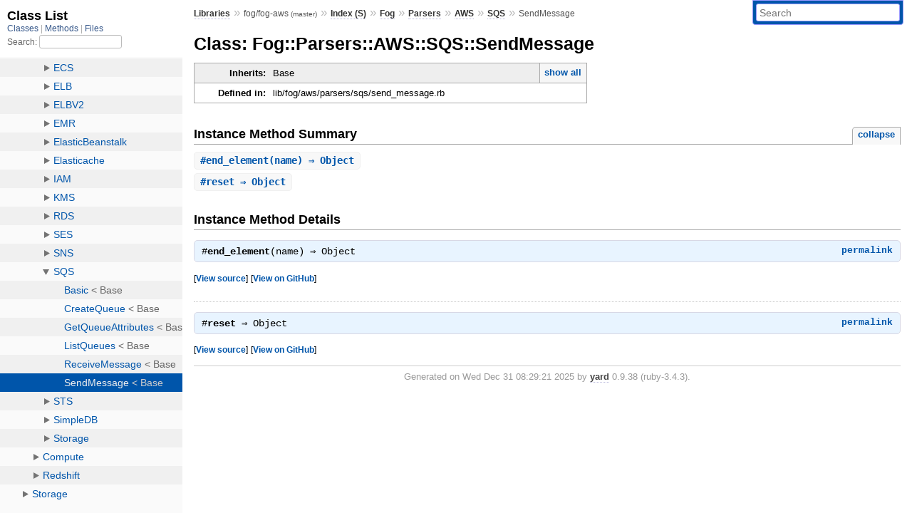

--- FILE ---
content_type: text/html; charset=utf-8
request_url: https://rubydoc.info/github/fog/fog-aws/Fog/Parsers/AWS/SQS/SendMessage
body_size: 3187
content:
<!DOCTYPE html>
<html>
  <head>
        <title>RubyDoc.info: 
      
  Class: Fog::Parsers::AWS::SQS::SendMessage
  
    – Documentation for fog/fog-aws (master)
  
 – RubyDoc.info
</title>
<meta name="viewport" content="width=device-width, initial-scale=1.0">
<meta name="description" content="Documenting RubyGems, Stdlib, and GitHub Projects" />
  <meta name="robots" content="index, follow">
  <link rel="canonical" href="https://rubydoc.info/github/fog/fog-aws/Fog/Parsers/AWS/SQS/SendMessage">
  <meta property="og:title" content="RubyDoc.info: 
      
  Class: Fog::Parsers::AWS::SQS::SendMessage
  
    – Documentation for fog/fog-aws (master)
  
 – RubyDoc.info
">
  <meta property="og:description" content="Documenting RubyGems, Stdlib, and GitHub Projects">
  <meta property="og:image" content="https://rubydoc.info/favicon.ico">
  <meta property="og:url" content="https://rubydoc.info/github/fog/fog-aws/Fog/Parsers/AWS/SQS/SendMessage">
  <meta property="og:type" content="website">

    
      <link rel="icon" href="/favicon.ico" type="image/png">
      <link rel="apple-touch-icon" href="/favicon.ico">
      <script type="importmap" data-turbo-track="reload">{
  "imports": {
    "application": "/assets/application-524bab28.js",
    "yard": "/assets/yard-781b1814.js",
    "@hotwired/turbo-rails": "/assets/turbo.min-ad2c7b86.js",
    "@hotwired/stimulus": "/assets/stimulus.min-4b1e420e.js",
    "@hotwired/stimulus-loading": "/assets/stimulus-loading-1fc53fe7.js",
    "controllers/application": "/assets/controllers/application-3affb389.js",
    "controllers": "/assets/controllers/index-ee64e1f1.js",
    "controllers/modal_controller": "/assets/controllers/modal_controller-b70d9f9e.js",
    "controllers/path_rewriter_controller": "/assets/controllers/path_rewriter_controller-608cb111.js",
    "controllers/path_saver_controller": "/assets/controllers/path_saver_controller-8ac37b05.js",
    "controllers/rewrite_link_controller": "/assets/controllers/rewrite_link_controller-0d0815e7.js"
  }
}</script>
<link rel="modulepreload" href="/assets/application-524bab28.js">
<link rel="modulepreload" href="/assets/yard-781b1814.js">
<link rel="modulepreload" href="/assets/turbo.min-ad2c7b86.js">
<link rel="modulepreload" href="/assets/stimulus.min-4b1e420e.js">
<link rel="modulepreload" href="/assets/stimulus-loading-1fc53fe7.js">
<link rel="modulepreload" href="/assets/controllers/application-3affb389.js">
<link rel="modulepreload" href="/assets/controllers/index-ee64e1f1.js">
<link rel="modulepreload" href="/assets/controllers/modal_controller-b70d9f9e.js">
<link rel="modulepreload" href="/assets/controllers/path_rewriter_controller-608cb111.js">
<link rel="modulepreload" href="/assets/controllers/path_saver_controller-8ac37b05.js">
<link rel="modulepreload" href="/assets/controllers/rewrite_link_controller-0d0815e7.js">
<script type="618d5a3e2fe1e27e03bda083-module">import "yard"</script>
      <link rel="stylesheet" href="/assets/css/style.css" type="text/css" media="screen" charset="utf-8" />
      <link rel="stylesheet" href="/assets/css/custom.css" type="text/css" media="screen" charset="utf-8" />
    <link rel="stylesheet" href="/assets/css/common.css" type="text/css" media="screen" charset="utf-8" />
      <!-- Google tag (gtag.js) -->
  <script async src="https://www.googletagmanager.com/gtag/js?id=G-DKFNF5C40V" type="618d5a3e2fe1e27e03bda083-text/javascript"></script>
  <script type="618d5a3e2fe1e27e03bda083-text/javascript">
    window.dataLayer = window.dataLayer || [];
    if (window.gtag) {
      setTimeout(() => {
        gtag('event', 'page_view', {
          page_title: document.title,
          page_location: window.location.href,
        });
      }, 1000);
    } else {
      function gtag(){dataLayer.push(arguments);}
      gtag('consent', 'update', {
      'ad_user_data': 'denied',
      'ad_personalization': 'denied',
      'ad_storage': 'denied',
      'analytics_storage': 'denied'
      });
      gtag('js', new Date());
      gtag('config', 'G-DKFNF5C40V');
    }
  </script>

  </head>
  <body>
    
<script type="618d5a3e2fe1e27e03bda083-text/javascript">
  window.yard_library_name = 'fog/fog-aws';
  window.yard_library_version = 'master';
</script>

  <link rel="stylesheet" href="/static/github/fog/fog-aws/css/style.css?1765657798" type="text/css" />

  <link rel="stylesheet" href="/static/github/fog/fog-aws/css/common.css?1765657798" type="text/css" />

  <link rel="stylesheet" href="/static/github/fog/fog-aws/css/custom.css?1765657798" type="text/css" />

<script type="618d5a3e2fe1e27e03bda083-text/javascript" charset="utf-8">
  pathId = "Fog::Parsers::AWS::SQS::SendMessage"
  relpath = '/';
  docsPrefix = '/github/fog/fog-aws';
  listPrefix = '/list/github/fog/fog-aws';
  searchPrefix = '/search/github/fog/fog-aws';
</script>


  <script type="618d5a3e2fe1e27e03bda083-text/javascript" charset="utf-8" src="/static/github/fog/fog-aws/js/jquery.js?1765657798"></script>

  <script type="618d5a3e2fe1e27e03bda083-text/javascript" charset="utf-8" src="/static/github/fog/fog-aws/js/app.js?1765657798"></script>

  <script type="618d5a3e2fe1e27e03bda083-text/javascript" charset="utf-8" src="/static/github/fog/fog-aws/js/autocomplete.js?1765657798"></script>

  <script type="618d5a3e2fe1e27e03bda083-text/javascript" charset="utf-8" src="/static/github/fog/fog-aws/js/rubydoc_custom.js?1746321791"></script>

<div class="nav_wrap">
  <iframe id="nav" src="/list/github/fog/fog-aws/class?1"></iframe>
  <div id="resizer"></div>
</div>
<div id="main" tabindex="-1">
  <div id="header">
    <form class="search" method="get" action="/search/github/fog/fog-aws">
  <input name="q" type="search" placeholder="Search" id="search_box" size="30" value="" />
</form>
<script type="618d5a3e2fe1e27e03bda083-text/javascript" charset="utf-8">
  $(function() {
    $('#search_box').autocomplete($('#search_box').parent().attr('action'), {
      width: 200,
      formatItem: function(item) {
        var values = item[0].split(",");
        return values[0] + (values[1] == '' ? "" : " <small>(" + values[1] + ")</small>");
      }
    }).result(function(event, item) {
      var values = item[0].split(",")
      $('#search_box').val(values[1]);
      location.href = values[3];
      return false;
    });
  });
</script>

<div id="menu">
  
    <a href="/github" target="_top">Libraries</a> &raquo;
    <span class="title">fog/fog-aws <small>(master)</small></span>
  
  
    &raquo;
    <a href="/github/fog/fog-aws/index">Index (S)</a> &raquo;
    <span class='title'><span class='object_link'><a href="/github/fog/fog-aws/Fog" title="Fog (module)">Fog</a></span></span> &raquo; <span class='title'><span class='object_link'><a href="/github/fog/fog-aws/Fog/Parsers" title="Fog::Parsers (module)">Parsers</a></span></span> &raquo; <span class='title'><span class='object_link'><a href="/github/fog/fog-aws/Fog/Parsers/AWS" title="Fog::Parsers::AWS (module)">AWS</a></span></span> &raquo; <span class='title'><span class='object_link'><a href="/github/fog/fog-aws/Fog/Parsers/AWS/SQS" title="Fog::Parsers::AWS::SQS (module)">SQS</a></span></span>
     &raquo; 
    <span class='title'>SendMessage</span>
  
</div>

    <div id="search">
  
    <a class="full_list_link" id="class_list_link"
        href="/list/github/fog/fog-aws/class">

        <svg width="24" height="24">
          <rect x="0" y="4" width="24" height="4" rx="1" ry="1"></rect>
          <rect x="0" y="12" width="24" height="4" rx="1" ry="1"></rect>
          <rect x="0" y="20" width="24" height="4" rx="1" ry="1"></rect>
        </svg>
    </a>
  
</div>
    <div class="clear"></div>
  </div>
  <div id="content"><h1>Class: Fog::Parsers::AWS::SQS::SendMessage
  
  
  
</h1>
<div class="box_info">
  
  <dl>
    <dt>Inherits:</dt>
    <dd>
      <span class="inheritName">Base</span>
      
        <ul class="fullTree">
          <li>Object</li>
          
            <li class="next">Base</li>
          
            <li class="next">Fog::Parsers::AWS::SQS::SendMessage</li>
          
        </ul>
        <a href="#" class="inheritanceTree">show all</a>
      
    </dd>
  </dl>
  

  
  
  
  
  

  

  
  <dl>
    <dt>Defined in:</dt>
    <dd>lib/fog/aws/parsers/sqs/send_message.rb</dd>
  </dl>
  
</div>








  
    <h2>
      Instance Method Summary
      <small><a href="#" class="summary_toggle">collapse</a></small>
    </h2>

    <ul class="summary">
      
        <li class="public ">
  <span class="summary_signature">
    
      <a href="/github/fog/fog-aws/Fog/Parsers/AWS/SQS/SendMessage#end_element-instance_method" title="#end_element (instance method)">#<strong>end_element</strong>(name)  &#x21d2; Object </a>
    

    
  </span>
  
  
  
  
  
  
  

  
    <span class="summary_desc"><div class='inline'></div></span>
  
</li>

      
        <li class="public ">
  <span class="summary_signature">
    
      <a href="/github/fog/fog-aws/Fog/Parsers/AWS/SQS/SendMessage#reset-instance_method" title="#reset (instance method)">#<strong>reset</strong>  &#x21d2; Object </a>
    

    
  </span>
  
  
  
  
  
  
  

  
    <span class="summary_desc"><div class='inline'></div></span>
  
</li>

      
    </ul>
  


  

  <div id="instance_method_details" class="method_details_list">
    <h2>Instance Method Details</h2>

    
      <div class="method_details first">
  <h3 class="signature first" id="end_element-instance_method">
  
    #<strong>end_element</strong>(name)  &#x21d2; <tt>Object</tt> 
  

  

  
</h3><script type="618d5a3e2fe1e27e03bda083-text/javascript">
$(document.getElementById("end_element-instance_method")).prepend(
  '<a class="permalink" href="/github/fog/fog-aws/Fog%2FParsers%2FAWS%2FSQS%2FSendMessage:end_element">permalink</a>');
</script>
<table class="source_code">
  <tr>
    <td>
      <pre class="lines">


10
11
12
13
14
15
16
17
18
19</pre>
    </td>
    <td>
      <pre class="code"><span class="info file"># File 'lib/fog/aws/parsers/sqs/send_message.rb', line 10</span>

<span class='rubyid_def def kw'>def</span> <span class='rubyid_end_element identifier id'>end_element</span><span class='lparen token'>(</span><span class='rubyid_name identifier id'>name</span><span class='rparen token'>)</span>
  <span class='rubyid_case case kw'>case</span> <span class='rubyid_name identifier id'>name</span>
  <span class='rubyid_when when kw'>when</span> <span class='string val'>&#39;RequestId&#39;</span>
    <span class='rubyid_@response ivar id'>@response</span><span class='lbrack token'>[</span><span class='string val'>&#39;ResponseMetadata&#39;</span><span class='rbrack token'>]</span><span class='lbrack token'>[</span><span class='rubyid_name identifier id'>name</span><span class='rbrack token'>]</span> <span class='assign token'>=</span> <span class='rubyid_@value ivar id'>@value</span>
  <span class='rubyid_when when kw'>when</span> <span class='string val'>&#39;MessageId&#39;</span>
    <span class='rubyid_@response ivar id'>@response</span><span class='lbrack token'>[</span><span class='string val'>&#39;MessageId&#39;</span><span class='rbrack token'>]</span> <span class='assign token'>=</span> <span class='rubyid_@value ivar id'>@value</span>
  <span class='rubyid_when when kw'>when</span> <span class='string val'>&#39;MD5OfMessageBody&#39;</span>
    <span class='rubyid_@response ivar id'>@response</span><span class='lbrack token'>[</span><span class='string val'>&#39;MD5OfMessageBody&#39;</span><span class='rbrack token'>]</span> <span class='assign token'>=</span> <span class='rubyid_@value ivar id'>@value</span>
  <span class='rubyid_end end kw'>end</span>
<span class='rubyid_end end kw'>end</span>
</pre>
    </td>
  </tr>
</table>
</div>
    
      <div class="method_details ">
  <h3 class="signature " id="reset-instance_method">
  
    #<strong>reset</strong>  &#x21d2; <tt>Object</tt> 
  

  

  
</h3><script type="618d5a3e2fe1e27e03bda083-text/javascript">
$(document.getElementById("reset-instance_method")).prepend(
  '<a class="permalink" href="/github/fog/fog-aws/Fog%2FParsers%2FAWS%2FSQS%2FSendMessage:reset">permalink</a>');
</script>
<table class="source_code">
  <tr>
    <td>
      <pre class="lines">


6
7
8</pre>
    </td>
    <td>
      <pre class="code"><span class="info file"># File 'lib/fog/aws/parsers/sqs/send_message.rb', line 6</span>

<span class='rubyid_def def kw'>def</span> <span class='rubyid_reset identifier id'>reset</span>
  <span class='rubyid_@response ivar id'>@response</span> <span class='assign token'>=</span> <span class='lbrace token'>{</span> <span class='string val'>&#39;ResponseMetadata&#39;</span> <span class='assign token'>=</span><span class='gt op'>&gt;</span> <span class='lbrace token'>{</span><span class='rbrace token'>}</span> <span class='rbrace token'>}</span>
<span class='rubyid_end end kw'>end</span>
</pre>
    </td>
  </tr>
</table>
</div>
    
  </div>

</div>
  <div id="footer">
  Generated on Wed Dec 31 08:29:21 2025 by
  <a href="https://yardoc.org" title="Yay! A Ruby Documentation Tool" target="_parent">yard</a>
  0.9.38 (ruby-3.4.3).
</div>

</div>


  <script src="/cdn-cgi/scripts/7d0fa10a/cloudflare-static/rocket-loader.min.js" data-cf-settings="618d5a3e2fe1e27e03bda083-|49" defer></script><script defer src="https://static.cloudflareinsights.com/beacon.min.js/vcd15cbe7772f49c399c6a5babf22c1241717689176015" integrity="sha512-ZpsOmlRQV6y907TI0dKBHq9Md29nnaEIPlkf84rnaERnq6zvWvPUqr2ft8M1aS28oN72PdrCzSjY4U6VaAw1EQ==" data-cf-beacon='{"version":"2024.11.0","token":"9f9e821d93554a138f3a1020b738c77e","r":1,"server_timing":{"name":{"cfCacheStatus":true,"cfEdge":true,"cfExtPri":true,"cfL4":true,"cfOrigin":true,"cfSpeedBrain":true},"location_startswith":null}}' crossorigin="anonymous"></script>
</body>
</html>


--- FILE ---
content_type: text/html; charset=utf-8
request_url: https://rubydoc.info/list/github/fog/fog-aws/class?1
body_size: 18793
content:
<!DOCTYPE html>
<html>
  <head>
        <title>RubyDoc.info: 
      Class List – RubyDoc.info
</title>
<meta name="viewport" content="width=device-width, initial-scale=1.0">
<meta name="description" content="Documenting RubyGems, Stdlib, and GitHub Projects" />
  <meta name="robots" content="index, follow">
  <link rel="canonical" href="https://rubydoc.info/list/github/fog/fog-aws/class?1">
  <meta property="og:title" content="RubyDoc.info: 
      Class List – RubyDoc.info
">
  <meta property="og:description" content="Documenting RubyGems, Stdlib, and GitHub Projects">
  <meta property="og:image" content="https://rubydoc.info/favicon.ico?1">
  <meta property="og:url" content="https://rubydoc.info/list/github/fog/fog-aws/class?1">
  <meta property="og:type" content="website">

    
      <link rel="stylesheet" href="/assets/css/full_list.css" type="text/css" media="screen" charset="utf-8" />
    <link rel="stylesheet" href="/assets/css/common.css" type="text/css" media="screen" charset="utf-8" />
      <!-- Google tag (gtag.js) -->
  <script async src="https://www.googletagmanager.com/gtag/js?id=G-DKFNF5C40V" type="86ee0fad9936013b0e1b3ee0-text/javascript"></script>
  <script type="86ee0fad9936013b0e1b3ee0-text/javascript">
    window.dataLayer = window.dataLayer || [];
    if (window.gtag) {
      setTimeout(() => {
        gtag('event', 'page_view', {
          page_title: document.title,
          page_location: window.location.href,
        });
      }, 1000);
    } else {
      function gtag(){dataLayer.push(arguments);}
      gtag('consent', 'update', {
      'ad_user_data': 'denied',
      'ad_personalization': 'denied',
      'ad_storage': 'denied',
      'analytics_storage': 'denied'
      });
      gtag('js', new Date());
      gtag('config', 'G-DKFNF5C40V');
    }
  </script>

  </head>
  <body>
    

  <link rel="stylesheet" href="/static/github/fog/fog-aws/css/full_list.css?1765657798" type="text/css" media="screen" />

  <link rel="stylesheet" href="/static/github/fog/fog-aws/css/common.css?1765657798" type="text/css" media="screen" />


  <script type="86ee0fad9936013b0e1b3ee0-text/javascript" charset="utf-8" src="/static/github/fog/fog-aws/js/jquery.js?1765657798"></script>

  <script type="86ee0fad9936013b0e1b3ee0-text/javascript" charset="utf-8" src="/static/github/fog/fog-aws/js/full_list.js?1765657798"></script>

<base id="base_target" target="_parent" />
<div id="content">
  <div class="fixed_header">
    <h1 id="full_list_header">Class List</h1>
    <div id="full_list_nav">
      
        <span><a target="_self" href="/list/github/fog/fog-aws/class">
            Classes
          </a></span>
      
        <span><a target="_self" href="/list/github/fog/fog-aws/method">
            Methods
          </a></span>
      
        <span><a target="_self" href="/list/github/fog/fog-aws/file">
            Files
          </a></span>
      
    </div>
    <div id="search">
      <label for="search-class">Search:</label>
      <input id="search-class" type="text" />
    </div>
  </div>
  <ul id="full_list" class="class">
    <li id="object_" class="odd"><div class="item" style="padding-left:30px"><span class='object_link'><a href="/github/fog/fog-aws/toplevel" title="Top Level Namespace (root)">Top Level Namespace</a></span></div></li>
<li id='object_Fog' class='even'><div class='item' style='padding-left:30px'><a tabindex='0' class='toggle' role='button' aria-label='Fog child nodes' aria-expanded='false' aria-controls='object_Fog'></a> <span class='object_link'><a href="/github/fog/fog-aws/Fog" title="Fog (module)">Fog</a></span><small class='search_info'>Top Level Namespace</small></div><div aria-labelledby='object_Fog'><ul><li id='object_Fog::AWS' class='collapsed odd'><div class='item' style='padding-left:45px'><a tabindex='0' class='toggle' role='button' aria-label='AWS child nodes' aria-expanded='false' aria-controls='object_Fog::AWS'></a> <span class='object_link'><a href="/github/fog/fog-aws/Fog/AWS" title="Fog::AWS (module)">AWS</a></span><small class='search_info'>Fog</small></div><div aria-labelledby='object_Fog::AWS'><ul><li id='object_Fog::AWS::AutoScaling' class='collapsed'><div class='item' style='padding-left:60px'><a tabindex='0' class='toggle' role='button' aria-label='AutoScaling child nodes' aria-expanded='false' aria-controls='object_Fog::AWS::AutoScaling'></a> <span class='object_link'><a href="/github/fog/fog-aws/Fog/AWS/AutoScaling" title="Fog::AWS::AutoScaling (class)">AutoScaling</a></span> &lt; Service<small class='search_info'>Fog::AWS</small></div><div aria-labelledby='object_Fog::AWS::AutoScaling'><ul><li id='object_Fog::AWS::AutoScaling::Activities' class='collapsed'><div class='item' style='padding-left:75px'><span class='object_link'><a href="/github/fog/fog-aws/Fog/AWS/AutoScaling/Activities" title="Fog::AWS::AutoScaling::Activities (class)">Activities</a></span> &lt; Collection<small class='search_info'>Fog::AWS::AutoScaling</small></div></li><li id='object_Fog::AWS::AutoScaling::Activity' class='collapsed'><div class='item' style='padding-left:75px'><span class='object_link'><a href="/github/fog/fog-aws/Fog/AWS/AutoScaling/Activity" title="Fog::AWS::AutoScaling::Activity (class)">Activity</a></span> &lt; Model<small class='search_info'>Fog::AWS::AutoScaling</small></div></li><li id='object_Fog::AWS::AutoScaling::Configuration' class='collapsed'><div class='item' style='padding-left:75px'><span class='object_link'><a href="/github/fog/fog-aws/Fog/AWS/AutoScaling/Configuration" title="Fog::AWS::AutoScaling::Configuration (class)">Configuration</a></span> &lt; Model<small class='search_info'>Fog::AWS::AutoScaling</small></div></li><li id='object_Fog::AWS::AutoScaling::Configurations' class='collapsed'><div class='item' style='padding-left:75px'><span class='object_link'><a href="/github/fog/fog-aws/Fog/AWS/AutoScaling/Configurations" title="Fog::AWS::AutoScaling::Configurations (class)">Configurations</a></span> &lt; Collection<small class='search_info'>Fog::AWS::AutoScaling</small></div></li><li id='object_Fog::AWS::AutoScaling::Group' class='collapsed'><div class='item' style='padding-left:75px'><span class='object_link'><a href="/github/fog/fog-aws/Fog/AWS/AutoScaling/Group" title="Fog::AWS::AutoScaling::Group (class)">Group</a></span> &lt; Model<small class='search_info'>Fog::AWS::AutoScaling</small></div></li><li id='object_Fog::AWS::AutoScaling::Groups' class='collapsed'><div class='item' style='padding-left:75px'><span class='object_link'><a href="/github/fog/fog-aws/Fog/AWS/AutoScaling/Groups" title="Fog::AWS::AutoScaling::Groups (class)">Groups</a></span> &lt; Collection<small class='search_info'>Fog::AWS::AutoScaling</small></div></li><li id='object_Fog::AWS::AutoScaling::IdentifierTaken' class='collapsed'><div class='item' style='padding-left:75px'><span class='object_link'><a href="/github/fog/fog-aws/Fog/AWS/AutoScaling/IdentifierTaken" title="Fog::AWS::AutoScaling::IdentifierTaken (class)">IdentifierTaken</a></span> &lt; Error<small class='search_info'>Fog::AWS::AutoScaling</small></div></li><li id='object_Fog::AWS::AutoScaling::Instance' class='collapsed'><div class='item' style='padding-left:75px'><span class='object_link'><a href="/github/fog/fog-aws/Fog/AWS/AutoScaling/Instance" title="Fog::AWS::AutoScaling::Instance (class)">Instance</a></span> &lt; Model<small class='search_info'>Fog::AWS::AutoScaling</small></div></li><li id='object_Fog::AWS::AutoScaling::Instances' class='collapsed'><div class='item' style='padding-left:75px'><span class='object_link'><a href="/github/fog/fog-aws/Fog/AWS/AutoScaling/Instances" title="Fog::AWS::AutoScaling::Instances (class)">Instances</a></span> &lt; Collection<small class='search_info'>Fog::AWS::AutoScaling</small></div></li><li id='object_Fog::AWS::AutoScaling::Mock' class='collapsed'><div class='item' style='padding-left:75px'><span class='object_link'><a href="/github/fog/fog-aws/Fog/AWS/AutoScaling/Mock" title="Fog::AWS::AutoScaling::Mock (class)">Mock</a></span> &lt; Object<small class='search_info'>Fog::AWS::AutoScaling</small></div></li><li id='object_Fog::AWS::AutoScaling::Policies' class='collapsed'><div class='item' style='padding-left:75px'><span class='object_link'><a href="/github/fog/fog-aws/Fog/AWS/AutoScaling/Policies" title="Fog::AWS::AutoScaling::Policies (class)">Policies</a></span> &lt; Collection<small class='search_info'>Fog::AWS::AutoScaling</small></div></li><li id='object_Fog::AWS::AutoScaling::Policy' class='collapsed'><div class='item' style='padding-left:75px'><span class='object_link'><a href="/github/fog/fog-aws/Fog/AWS/AutoScaling/Policy" title="Fog::AWS::AutoScaling::Policy (class)">Policy</a></span> &lt; Model<small class='search_info'>Fog::AWS::AutoScaling</small></div></li><li id='object_Fog::AWS::AutoScaling::Real' class='collapsed'><div class='item' style='padding-left:75px'><span class='object_link'><a href="/github/fog/fog-aws/Fog/AWS/AutoScaling/Real" title="Fog::AWS::AutoScaling::Real (class)">Real</a></span> &lt; Object<small class='search_info'>Fog::AWS::AutoScaling</small></div></li><li id='object_Fog::AWS::AutoScaling::ResourceInUse' class='collapsed'><div class='item' style='padding-left:75px'><span class='object_link'><a href="/github/fog/fog-aws/Fog/AWS/AutoScaling/ResourceInUse" title="Fog::AWS::AutoScaling::ResourceInUse (class)">ResourceInUse</a></span> &lt; Error<small class='search_info'>Fog::AWS::AutoScaling</small></div></li><li id='object_Fog::AWS::AutoScaling::ValidationError' class='collapsed'><div class='item' style='padding-left:75px'><span class='object_link'><a href="/github/fog/fog-aws/Fog/AWS/AutoScaling/ValidationError" title="Fog::AWS::AutoScaling::ValidationError (class)">ValidationError</a></span> &lt; Error<small class='search_info'>Fog::AWS::AutoScaling</small></div></li></ul></div></li><li id='object_Fog::AWS::CDN' class='collapsed'><div class='item' style='padding-left:60px'><a tabindex='0' class='toggle' role='button' aria-label='CDN child nodes' aria-expanded='false' aria-controls='object_Fog::AWS::CDN'></a> <span class='object_link'><a href="/github/fog/fog-aws/Fog/AWS/CDN" title="Fog::AWS::CDN (class)">CDN</a></span> &lt; Service<small class='search_info'>Fog::AWS</small></div><div aria-labelledby='object_Fog::AWS::CDN'><ul><li id='object_Fog::AWS::CDN::Distribution' class='collapsed'><div class='item' style='padding-left:75px'><span class='object_link'><a href="/github/fog/fog-aws/Fog/AWS/CDN/Distribution" title="Fog::AWS::CDN::Distribution (class)">Distribution</a></span> &lt; Model<small class='search_info'>Fog::AWS::CDN</small></div></li><li id='object_Fog::AWS::CDN::DistributionHelper' class='collapsed'><div class='item' style='padding-left:75px'><span class='object_link'><a href="/github/fog/fog-aws/Fog/AWS/CDN/DistributionHelper" title="Fog::AWS::CDN::DistributionHelper (module)">DistributionHelper</a></span><small class='search_info'>Fog::AWS::CDN</small></div></li><li id='object_Fog::AWS::CDN::Distributions' class='collapsed'><div class='item' style='padding-left:75px'><span class='object_link'><a href="/github/fog/fog-aws/Fog/AWS/CDN/Distributions" title="Fog::AWS::CDN::Distributions (class)">Distributions</a></span> &lt; Collection<small class='search_info'>Fog::AWS::CDN</small></div></li><li id='object_Fog::AWS::CDN::DistributionsHelper' class='collapsed'><div class='item' style='padding-left:75px'><span class='object_link'><a href="/github/fog/fog-aws/Fog/AWS/CDN/DistributionsHelper" title="Fog::AWS::CDN::DistributionsHelper (module)">DistributionsHelper</a></span><small class='search_info'>Fog::AWS::CDN</small></div></li><li id='object_Fog::AWS::CDN::Invalidation' class='collapsed'><div class='item' style='padding-left:75px'><span class='object_link'><a href="/github/fog/fog-aws/Fog/AWS/CDN/Invalidation" title="Fog::AWS::CDN::Invalidation (class)">Invalidation</a></span> &lt; Model<small class='search_info'>Fog::AWS::CDN</small></div></li><li id='object_Fog::AWS::CDN::Invalidations' class='collapsed'><div class='item' style='padding-left:75px'><span class='object_link'><a href="/github/fog/fog-aws/Fog/AWS/CDN/Invalidations" title="Fog::AWS::CDN::Invalidations (class)">Invalidations</a></span> &lt; Collection<small class='search_info'>Fog::AWS::CDN</small></div></li><li id='object_Fog::AWS::CDN::Mock' class='collapsed'><div class='item' style='padding-left:75px'><span class='object_link'><a href="/github/fog/fog-aws/Fog/AWS/CDN/Mock" title="Fog::AWS::CDN::Mock (class)">Mock</a></span> &lt; Object<small class='search_info'>Fog::AWS::CDN</small></div></li><li id='object_Fog::AWS::CDN::Real' class='collapsed'><div class='item' style='padding-left:75px'><span class='object_link'><a href="/github/fog/fog-aws/Fog/AWS/CDN/Real" title="Fog::AWS::CDN::Real (class)">Real</a></span> &lt; Object<small class='search_info'>Fog::AWS::CDN</small></div></li><li id='object_Fog::AWS::CDN::StreamingDistribution' class='collapsed'><div class='item' style='padding-left:75px'><span class='object_link'><a href="/github/fog/fog-aws/Fog/AWS/CDN/StreamingDistribution" title="Fog::AWS::CDN::StreamingDistribution (class)">StreamingDistribution</a></span> &lt; Model<small class='search_info'>Fog::AWS::CDN</small></div></li><li id='object_Fog::AWS::CDN::StreamingDistributions' class='collapsed'><div class='item' style='padding-left:75px'><span class='object_link'><a href="/github/fog/fog-aws/Fog/AWS/CDN/StreamingDistributions" title="Fog::AWS::CDN::StreamingDistributions (class)">StreamingDistributions</a></span> &lt; Collection<small class='search_info'>Fog::AWS::CDN</small></div></li></ul></div></li><li id='object_Fog::AWS::CloudFormation' class='collapsed'><div class='item' style='padding-left:60px'><a tabindex='0' class='toggle' role='button' aria-label='CloudFormation child nodes' aria-expanded='false' aria-controls='object_Fog::AWS::CloudFormation'></a> <span class='object_link'><a href="/github/fog/fog-aws/Fog/AWS/CloudFormation" title="Fog::AWS::CloudFormation (class)">CloudFormation</a></span> &lt; Service<small class='search_info'>Fog::AWS</small></div><div aria-labelledby='object_Fog::AWS::CloudFormation'><ul><li id='object_Fog::AWS::CloudFormation::Mock' class='collapsed'><div class='item' style='padding-left:75px'><span class='object_link'><a href="/github/fog/fog-aws/Fog/AWS/CloudFormation/Mock" title="Fog::AWS::CloudFormation::Mock (class)">Mock</a></span> &lt; Object<small class='search_info'>Fog::AWS::CloudFormation</small></div></li><li id='object_Fog::AWS::CloudFormation::Real' class='collapsed'><div class='item' style='padding-left:75px'><span class='object_link'><a href="/github/fog/fog-aws/Fog/AWS/CloudFormation/Real" title="Fog::AWS::CloudFormation::Real (class)">Real</a></span> &lt; Object<small class='search_info'>Fog::AWS::CloudFormation</small></div></li></ul></div></li><li id='object_Fog::AWS::CloudWatch' class='collapsed'><div class='item' style='padding-left:60px'><a tabindex='0' class='toggle' role='button' aria-label='CloudWatch child nodes' aria-expanded='false' aria-controls='object_Fog::AWS::CloudWatch'></a> <span class='object_link'><a href="/github/fog/fog-aws/Fog/AWS/CloudWatch" title="Fog::AWS::CloudWatch (class)">CloudWatch</a></span> &lt; Service<small class='search_info'>Fog::AWS</small></div><div aria-labelledby='object_Fog::AWS::CloudWatch'><ul><li id='object_Fog::AWS::CloudWatch::Alarm' class='collapsed'><div class='item' style='padding-left:75px'><span class='object_link'><a href="/github/fog/fog-aws/Fog/AWS/CloudWatch/Alarm" title="Fog::AWS::CloudWatch::Alarm (class)">Alarm</a></span> &lt; Model<small class='search_info'>Fog::AWS::CloudWatch</small></div></li><li id='object_Fog::AWS::CloudWatch::AlarmData' class='collapsed'><div class='item' style='padding-left:75px'><span class='object_link'><a href="/github/fog/fog-aws/Fog/AWS/CloudWatch/AlarmData" title="Fog::AWS::CloudWatch::AlarmData (class)">AlarmData</a></span> &lt; Collection<small class='search_info'>Fog::AWS::CloudWatch</small></div></li><li id='object_Fog::AWS::CloudWatch::AlarmDatum' class='collapsed'><div class='item' style='padding-left:75px'><span class='object_link'><a href="/github/fog/fog-aws/Fog/AWS/CloudWatch/AlarmDatum" title="Fog::AWS::CloudWatch::AlarmDatum (class)">AlarmDatum</a></span> &lt; Model<small class='search_info'>Fog::AWS::CloudWatch</small></div></li><li id='object_Fog::AWS::CloudWatch::AlarmHistories' class='collapsed'><div class='item' style='padding-left:75px'><span class='object_link'><a href="/github/fog/fog-aws/Fog/AWS/CloudWatch/AlarmHistories" title="Fog::AWS::CloudWatch::AlarmHistories (class)">AlarmHistories</a></span> &lt; Collection<small class='search_info'>Fog::AWS::CloudWatch</small></div></li><li id='object_Fog::AWS::CloudWatch::AlarmHistory' class='collapsed'><div class='item' style='padding-left:75px'><span class='object_link'><a href="/github/fog/fog-aws/Fog/AWS/CloudWatch/AlarmHistory" title="Fog::AWS::CloudWatch::AlarmHistory (class)">AlarmHistory</a></span> &lt; Model<small class='search_info'>Fog::AWS::CloudWatch</small></div></li><li id='object_Fog::AWS::CloudWatch::Alarms' class='collapsed'><div class='item' style='padding-left:75px'><span class='object_link'><a href="/github/fog/fog-aws/Fog/AWS/CloudWatch/Alarms" title="Fog::AWS::CloudWatch::Alarms (class)">Alarms</a></span> &lt; Collection<small class='search_info'>Fog::AWS::CloudWatch</small></div></li><li id='object_Fog::AWS::CloudWatch::Metric' class='collapsed'><div class='item' style='padding-left:75px'><span class='object_link'><a href="/github/fog/fog-aws/Fog/AWS/CloudWatch/Metric" title="Fog::AWS::CloudWatch::Metric (class)">Metric</a></span> &lt; Model<small class='search_info'>Fog::AWS::CloudWatch</small></div></li><li id='object_Fog::AWS::CloudWatch::MetricStatistic' class='collapsed'><div class='item' style='padding-left:75px'><span class='object_link'><a href="/github/fog/fog-aws/Fog/AWS/CloudWatch/MetricStatistic" title="Fog::AWS::CloudWatch::MetricStatistic (class)">MetricStatistic</a></span> &lt; Model<small class='search_info'>Fog::AWS::CloudWatch</small></div></li><li id='object_Fog::AWS::CloudWatch::MetricStatistics' class='collapsed'><div class='item' style='padding-left:75px'><span class='object_link'><a href="/github/fog/fog-aws/Fog/AWS/CloudWatch/MetricStatistics" title="Fog::AWS::CloudWatch::MetricStatistics (class)">MetricStatistics</a></span> &lt; Collection<small class='search_info'>Fog::AWS::CloudWatch</small></div></li><li id='object_Fog::AWS::CloudWatch::Metrics' class='collapsed'><div class='item' style='padding-left:75px'><span class='object_link'><a href="/github/fog/fog-aws/Fog/AWS/CloudWatch/Metrics" title="Fog::AWS::CloudWatch::Metrics (class)">Metrics</a></span> &lt; Collection<small class='search_info'>Fog::AWS::CloudWatch</small></div></li><li id='object_Fog::AWS::CloudWatch::Mock' class='collapsed'><div class='item' style='padding-left:75px'><span class='object_link'><a href="/github/fog/fog-aws/Fog/AWS/CloudWatch/Mock" title="Fog::AWS::CloudWatch::Mock (class)">Mock</a></span> &lt; Object<small class='search_info'>Fog::AWS::CloudWatch</small></div></li><li id='object_Fog::AWS::CloudWatch::Real' class='collapsed'><div class='item' style='padding-left:75px'><span class='object_link'><a href="/github/fog/fog-aws/Fog/AWS/CloudWatch/Real" title="Fog::AWS::CloudWatch::Real (class)">Real</a></span> &lt; Object<small class='search_info'>Fog::AWS::CloudWatch</small></div></li></ul></div></li><li id='object_Fog::AWS::Compute' class='collapsed'><div class='item' style='padding-left:60px'><a tabindex='0' class='toggle' role='button' aria-label='Compute child nodes' aria-expanded='false' aria-controls='object_Fog::AWS::Compute'></a> <span class='object_link'><a href="/github/fog/fog-aws/Fog/AWS/Compute" title="Fog::AWS::Compute (class)">Compute</a></span> &lt; Service<small class='search_info'>Fog::AWS</small></div><div aria-labelledby='object_Fog::AWS::Compute'><ul><li id='object_Fog::AWS::Compute::Address' class='collapsed'><div class='item' style='padding-left:75px'><span class='object_link'><a href="/github/fog/fog-aws/Fog/AWS/Compute/Address" title="Fog::AWS::Compute::Address (class)">Address</a></span> &lt; Model<small class='search_info'>Fog::AWS::Compute</small></div></li><li id='object_Fog::AWS::Compute::Addresses' class='collapsed'><div class='item' style='padding-left:75px'><span class='object_link'><a href="/github/fog/fog-aws/Fog/AWS/Compute/Addresses" title="Fog::AWS::Compute::Addresses (class)">Addresses</a></span> &lt; Collection<small class='search_info'>Fog::AWS::Compute</small></div></li><li id='object_Fog::AWS::Compute::DhcpOption' class='collapsed'><div class='item' style='padding-left:75px'><span class='object_link'><a href="/github/fog/fog-aws/Fog/AWS/Compute/DhcpOption" title="Fog::AWS::Compute::DhcpOption (class)">DhcpOption</a></span> &lt; Model<small class='search_info'>Fog::AWS::Compute</small></div></li><li id='object_Fog::AWS::Compute::DhcpOptions' class='collapsed'><div class='item' style='padding-left:75px'><span class='object_link'><a href="/github/fog/fog-aws/Fog/AWS/Compute/DhcpOptions" title="Fog::AWS::Compute::DhcpOptions (class)">DhcpOptions</a></span> &lt; Collection<small class='search_info'>Fog::AWS::Compute</small></div></li><li id='object_Fog::AWS::Compute::Flavor' class='collapsed'><div class='item' style='padding-left:75px'><span class='object_link'><a href="/github/fog/fog-aws/Fog/AWS/Compute/Flavor" title="Fog::AWS::Compute::Flavor (class)">Flavor</a></span> &lt; Model<small class='search_info'>Fog::AWS::Compute</small></div></li><li id='object_Fog::AWS::Compute::Flavors' class='collapsed'><div class='item' style='padding-left:75px'><span class='object_link'><a href="/github/fog/fog-aws/Fog/AWS/Compute/Flavors" title="Fog::AWS::Compute::Flavors (class)">Flavors</a></span> &lt; Collection<small class='search_info'>Fog::AWS::Compute</small></div></li><li id='object_Fog::AWS::Compute::Image' class='collapsed'><div class='item' style='padding-left:75px'><span class='object_link'><a href="/github/fog/fog-aws/Fog/AWS/Compute/Image" title="Fog::AWS::Compute::Image (class)">Image</a></span> &lt; Model<small class='search_info'>Fog::AWS::Compute</small></div></li><li id='object_Fog::AWS::Compute::Images' class='collapsed'><div class='item' style='padding-left:75px'><span class='object_link'><a href="/github/fog/fog-aws/Fog/AWS/Compute/Images" title="Fog::AWS::Compute::Images (class)">Images</a></span> &lt; Collection<small class='search_info'>Fog::AWS::Compute</small></div></li><li id='object_Fog::AWS::Compute::InternetGateway' class='collapsed'><div class='item' style='padding-left:75px'><span class='object_link'><a href="/github/fog/fog-aws/Fog/AWS/Compute/InternetGateway" title="Fog::AWS::Compute::InternetGateway (class)">InternetGateway</a></span> &lt; Model<small class='search_info'>Fog::AWS::Compute</small></div></li><li id='object_Fog::AWS::Compute::InternetGateways' class='collapsed'><div class='item' style='padding-left:75px'><span class='object_link'><a href="/github/fog/fog-aws/Fog/AWS/Compute/InternetGateways" title="Fog::AWS::Compute::InternetGateways (class)">InternetGateways</a></span> &lt; Collection<small class='search_info'>Fog::AWS::Compute</small></div></li><li id='object_Fog::AWS::Compute::InvalidURIError' class='collapsed'><div class='item' style='padding-left:75px'><span class='object_link'><a href="/github/fog/fog-aws/Fog/AWS/Compute/InvalidURIError" title="Fog::AWS::Compute::InvalidURIError (class)">InvalidURIError</a></span> &lt; Exception<small class='search_info'>Fog::AWS::Compute</small></div></li><li id='object_Fog::AWS::Compute::KeyPair' class='collapsed'><div class='item' style='padding-left:75px'><span class='object_link'><a href="/github/fog/fog-aws/Fog/AWS/Compute/KeyPair" title="Fog::AWS::Compute::KeyPair (class)">KeyPair</a></span> &lt; Model<small class='search_info'>Fog::AWS::Compute</small></div></li><li id='object_Fog::AWS::Compute::KeyPairs' class='collapsed'><div class='item' style='padding-left:75px'><span class='object_link'><a href="/github/fog/fog-aws/Fog/AWS/Compute/KeyPairs" title="Fog::AWS::Compute::KeyPairs (class)">KeyPairs</a></span> &lt; Collection<small class='search_info'>Fog::AWS::Compute</small></div></li><li id='object_Fog::AWS::Compute::Mock' class='collapsed'><div class='item' style='padding-left:75px'><span class='object_link'><a href="/github/fog/fog-aws/Fog/AWS/Compute/Mock" title="Fog::AWS::Compute::Mock (class)">Mock</a></span> &lt; Object<small class='search_info'>Fog::AWS::Compute</small></div></li><li id='object_Fog::AWS::Compute::NetworkAcl' class='collapsed'><div class='item' style='padding-left:75px'><span class='object_link'><a href="/github/fog/fog-aws/Fog/AWS/Compute/NetworkAcl" title="Fog::AWS::Compute::NetworkAcl (class)">NetworkAcl</a></span> &lt; Model<small class='search_info'>Fog::AWS::Compute</small></div></li><li id='object_Fog::AWS::Compute::NetworkAcls' class='collapsed'><div class='item' style='padding-left:75px'><span class='object_link'><a href="/github/fog/fog-aws/Fog/AWS/Compute/NetworkAcls" title="Fog::AWS::Compute::NetworkAcls (class)">NetworkAcls</a></span> &lt; Collection<small class='search_info'>Fog::AWS::Compute</small></div></li><li id='object_Fog::AWS::Compute::NetworkInterface' class='collapsed'><div class='item' style='padding-left:75px'><span class='object_link'><a href="/github/fog/fog-aws/Fog/AWS/Compute/NetworkInterface" title="Fog::AWS::Compute::NetworkInterface (class)">NetworkInterface</a></span> &lt; Model<small class='search_info'>Fog::AWS::Compute</small></div></li><li id='object_Fog::AWS::Compute::NetworkInterfaces' class='collapsed'><div class='item' style='padding-left:75px'><span class='object_link'><a href="/github/fog/fog-aws/Fog/AWS/Compute/NetworkInterfaces" title="Fog::AWS::Compute::NetworkInterfaces (class)">NetworkInterfaces</a></span> &lt; Collection<small class='search_info'>Fog::AWS::Compute</small></div></li><li id='object_Fog::AWS::Compute::Real' class='collapsed'><div class='item' style='padding-left:75px'><span class='object_link'><a href="/github/fog/fog-aws/Fog/AWS/Compute/Real" title="Fog::AWS::Compute::Real (class)">Real</a></span> &lt; Object<small class='search_info'>Fog::AWS::Compute</small></div></li><li id='object_Fog::AWS::Compute::RequestLimitExceeded' class='collapsed'><div class='item' style='padding-left:75px'><span class='object_link'><a href="/github/fog/fog-aws/Fog/AWS/Compute/RequestLimitExceeded" title="Fog::AWS::Compute::RequestLimitExceeded (class)">RequestLimitExceeded</a></span> &lt; Error<small class='search_info'>Fog::AWS::Compute</small></div></li><li id='object_Fog::AWS::Compute::RouteTable' class='collapsed'><div class='item' style='padding-left:75px'><span class='object_link'><a href="/github/fog/fog-aws/Fog/AWS/Compute/RouteTable" title="Fog::AWS::Compute::RouteTable (class)">RouteTable</a></span> &lt; Model<small class='search_info'>Fog::AWS::Compute</small></div></li><li id='object_Fog::AWS::Compute::RouteTables' class='collapsed'><div class='item' style='padding-left:75px'><span class='object_link'><a href="/github/fog/fog-aws/Fog/AWS/Compute/RouteTables" title="Fog::AWS::Compute::RouteTables (class)">RouteTables</a></span> &lt; Collection<small class='search_info'>Fog::AWS::Compute</small></div></li><li id='object_Fog::AWS::Compute::SecurityGroup' class='collapsed'><div class='item' style='padding-left:75px'><span class='object_link'><a href="/github/fog/fog-aws/Fog/AWS/Compute/SecurityGroup" title="Fog::AWS::Compute::SecurityGroup (class)">SecurityGroup</a></span> &lt; Model<small class='search_info'>Fog::AWS::Compute</small></div></li><li id='object_Fog::AWS::Compute::SecurityGroups' class='collapsed'><div class='item' style='padding-left:75px'><span class='object_link'><a href="/github/fog/fog-aws/Fog/AWS/Compute/SecurityGroups" title="Fog::AWS::Compute::SecurityGroups (class)">SecurityGroups</a></span> &lt; Collection<small class='search_info'>Fog::AWS::Compute</small></div></li><li id='object_Fog::AWS::Compute::Server' class='collapsed'><div class='item' style='padding-left:75px'><span class='object_link'><a href="/github/fog/fog-aws/Fog/AWS/Compute/Server" title="Fog::AWS::Compute::Server (class)">Server</a></span> &lt; Server<small class='search_info'>Fog::AWS::Compute</small></div></li><li id='object_Fog::AWS::Compute::Servers' class='collapsed'><div class='item' style='padding-left:75px'><span class='object_link'><a href="/github/fog/fog-aws/Fog/AWS/Compute/Servers" title="Fog::AWS::Compute::Servers (class)">Servers</a></span> &lt; Collection<small class='search_info'>Fog::AWS::Compute</small></div></li><li id='object_Fog::AWS::Compute::Snapshot' class='collapsed'><div class='item' style='padding-left:75px'><span class='object_link'><a href="/github/fog/fog-aws/Fog/AWS/Compute/Snapshot" title="Fog::AWS::Compute::Snapshot (class)">Snapshot</a></span> &lt; Model<small class='search_info'>Fog::AWS::Compute</small></div></li><li id='object_Fog::AWS::Compute::Snapshots' class='collapsed'><div class='item' style='padding-left:75px'><span class='object_link'><a href="/github/fog/fog-aws/Fog/AWS/Compute/Snapshots" title="Fog::AWS::Compute::Snapshots (class)">Snapshots</a></span> &lt; Collection<small class='search_info'>Fog::AWS::Compute</small></div></li><li id='object_Fog::AWS::Compute::SpotRequest' class='collapsed'><div class='item' style='padding-left:75px'><span class='object_link'><a href="/github/fog/fog-aws/Fog/AWS/Compute/SpotRequest" title="Fog::AWS::Compute::SpotRequest (class)">SpotRequest</a></span> &lt; Server<small class='search_info'>Fog::AWS::Compute</small></div></li><li id='object_Fog::AWS::Compute::SpotRequests' class='collapsed'><div class='item' style='padding-left:75px'><span class='object_link'><a href="/github/fog/fog-aws/Fog/AWS/Compute/SpotRequests" title="Fog::AWS::Compute::SpotRequests (class)">SpotRequests</a></span> &lt; Collection<small class='search_info'>Fog::AWS::Compute</small></div></li><li id='object_Fog::AWS::Compute::Subnet' class='collapsed'><div class='item' style='padding-left:75px'><span class='object_link'><a href="/github/fog/fog-aws/Fog/AWS/Compute/Subnet" title="Fog::AWS::Compute::Subnet (class)">Subnet</a></span> &lt; Model<small class='search_info'>Fog::AWS::Compute</small></div></li><li id='object_Fog::AWS::Compute::Subnets' class='collapsed'><div class='item' style='padding-left:75px'><span class='object_link'><a href="/github/fog/fog-aws/Fog/AWS/Compute/Subnets" title="Fog::AWS::Compute::Subnets (class)">Subnets</a></span> &lt; Collection<small class='search_info'>Fog::AWS::Compute</small></div></li><li id='object_Fog::AWS::Compute::Tag' class='collapsed'><div class='item' style='padding-left:75px'><span class='object_link'><a href="/github/fog/fog-aws/Fog/AWS/Compute/Tag" title="Fog::AWS::Compute::Tag (class)">Tag</a></span> &lt; Model<small class='search_info'>Fog::AWS::Compute</small></div></li><li id='object_Fog::AWS::Compute::Tags' class='collapsed'><div class='item' style='padding-left:75px'><span class='object_link'><a href="/github/fog/fog-aws/Fog/AWS/Compute/Tags" title="Fog::AWS::Compute::Tags (class)">Tags</a></span> &lt; Collection<small class='search_info'>Fog::AWS::Compute</small></div></li><li id='object_Fog::AWS::Compute::VPC' class='collapsed'><div class='item' style='padding-left:75px'><span class='object_link'><a href="/github/fog/fog-aws/Fog/AWS/Compute/VPC" title="Fog::AWS::Compute::VPC (class)">VPC</a></span> &lt; Model<small class='search_info'>Fog::AWS::Compute</small></div></li><li id='object_Fog::AWS::Compute::Volume' class='collapsed'><div class='item' style='padding-left:75px'><span class='object_link'><a href="/github/fog/fog-aws/Fog/AWS/Compute/Volume" title="Fog::AWS::Compute::Volume (class)">Volume</a></span> &lt; Model<small class='search_info'>Fog::AWS::Compute</small></div></li><li id='object_Fog::AWS::Compute::Volumes' class='collapsed'><div class='item' style='padding-left:75px'><span class='object_link'><a href="/github/fog/fog-aws/Fog/AWS/Compute/Volumes" title="Fog::AWS::Compute::Volumes (class)">Volumes</a></span> &lt; Collection<small class='search_info'>Fog::AWS::Compute</small></div></li><li id='object_Fog::AWS::Compute::Vpcs' class='collapsed'><div class='item' style='padding-left:75px'><span class='object_link'><a href="/github/fog/fog-aws/Fog/AWS/Compute/Vpcs" title="Fog::AWS::Compute::Vpcs (class)">Vpcs</a></span> &lt; Collection<small class='search_info'>Fog::AWS::Compute</small></div></li></ul></div></li><li id='object_Fog::AWS::CredentialFetcher' class='collapsed'><div class='item' style='padding-left:60px'><a tabindex='0' class='toggle' role='button' aria-label='CredentialFetcher child nodes' aria-expanded='false' aria-controls='object_Fog::AWS::CredentialFetcher'></a> <span class='object_link'><a href="/github/fog/fog-aws/Fog/AWS/CredentialFetcher" title="Fog::AWS::CredentialFetcher (module)">CredentialFetcher</a></span><small class='search_info'>Fog::AWS</small></div><div aria-labelledby='object_Fog::AWS::CredentialFetcher'><ul><li id='object_Fog::AWS::CredentialFetcher::ConnectionMethods' class='collapsed'><div class='item' style='padding-left:75px'><span class='object_link'><a href="/github/fog/fog-aws/Fog/AWS/CredentialFetcher/ConnectionMethods" title="Fog::AWS::CredentialFetcher::ConnectionMethods (module)">ConnectionMethods</a></span><small class='search_info'>Fog::AWS::CredentialFetcher</small></div></li><li id='object_Fog::AWS::CredentialFetcher::ServiceMethods' class='collapsed'><div class='item' style='padding-left:75px'><span class='object_link'><a href="/github/fog/fog-aws/Fog/AWS/CredentialFetcher/ServiceMethods" title="Fog::AWS::CredentialFetcher::ServiceMethods (module)">ServiceMethods</a></span><small class='search_info'>Fog::AWS::CredentialFetcher</small></div></li></ul></div></li><li id='object_Fog::AWS::DNS' class='collapsed'><div class='item' style='padding-left:60px'><a tabindex='0' class='toggle' role='button' aria-label='DNS child nodes' aria-expanded='false' aria-controls='object_Fog::AWS::DNS'></a> <span class='object_link'><a href="/github/fog/fog-aws/Fog/AWS/DNS" title="Fog::AWS::DNS (class)">DNS</a></span> &lt; Service<small class='search_info'>Fog::AWS</small></div><div aria-labelledby='object_Fog::AWS::DNS'><ul><li id='object_Fog::AWS::DNS::Mock' class='collapsed'><div class='item' style='padding-left:75px'><span class='object_link'><a href="/github/fog/fog-aws/Fog/AWS/DNS/Mock" title="Fog::AWS::DNS::Mock (class)">Mock</a></span> &lt; Object<small class='search_info'>Fog::AWS::DNS</small></div></li><li id='object_Fog::AWS::DNS::Real' class='collapsed'><div class='item' style='padding-left:75px'><span class='object_link'><a href="/github/fog/fog-aws/Fog/AWS/DNS/Real" title="Fog::AWS::DNS::Real (class)">Real</a></span> &lt; Object<small class='search_info'>Fog::AWS::DNS</small></div></li><li id='object_Fog::AWS::DNS::Record' class='collapsed'><div class='item' style='padding-left:75px'><span class='object_link'><a href="/github/fog/fog-aws/Fog/AWS/DNS/Record" title="Fog::AWS::DNS::Record (class)">Record</a></span> &lt; Model<small class='search_info'>Fog::AWS::DNS</small></div></li><li id='object_Fog::AWS::DNS::Records' class='collapsed'><div class='item' style='padding-left:75px'><span class='object_link'><a href="/github/fog/fog-aws/Fog/AWS/DNS/Records" title="Fog::AWS::DNS::Records (class)">Records</a></span> &lt; Collection<small class='search_info'>Fog::AWS::DNS</small></div></li><li id='object_Fog::AWS::DNS::Zone' class='collapsed'><div class='item' style='padding-left:75px'><span class='object_link'><a href="/github/fog/fog-aws/Fog/AWS/DNS/Zone" title="Fog::AWS::DNS::Zone (class)">Zone</a></span> &lt; Model<small class='search_info'>Fog::AWS::DNS</small></div></li><li id='object_Fog::AWS::DNS::Zones' class='collapsed'><div class='item' style='padding-left:75px'><span class='object_link'><a href="/github/fog/fog-aws/Fog/AWS/DNS/Zones" title="Fog::AWS::DNS::Zones (class)">Zones</a></span> &lt; Collection<small class='search_info'>Fog::AWS::DNS</small></div></li></ul></div></li><li id='object_Fog::AWS::DataPipeline' class='collapsed'><div class='item' style='padding-left:60px'><a tabindex='0' class='toggle' role='button' aria-label='DataPipeline child nodes' aria-expanded='false' aria-controls='object_Fog::AWS::DataPipeline'></a> <span class='object_link'><a href="/github/fog/fog-aws/Fog/AWS/DataPipeline" title="Fog::AWS::DataPipeline (class)">DataPipeline</a></span> &lt; Service<small class='search_info'>Fog::AWS</small></div><div aria-labelledby='object_Fog::AWS::DataPipeline'><ul><li id='object_Fog::AWS::DataPipeline::Mock' class='collapsed'><div class='item' style='padding-left:75px'><span class='object_link'><a href="/github/fog/fog-aws/Fog/AWS/DataPipeline/Mock" title="Fog::AWS::DataPipeline::Mock (class)">Mock</a></span> &lt; Object<small class='search_info'>Fog::AWS::DataPipeline</small></div></li><li id='object_Fog::AWS::DataPipeline::Pipeline' class='collapsed'><div class='item' style='padding-left:75px'><span class='object_link'><a href="/github/fog/fog-aws/Fog/AWS/DataPipeline/Pipeline" title="Fog::AWS::DataPipeline::Pipeline (class)">Pipeline</a></span> &lt; Model<small class='search_info'>Fog::AWS::DataPipeline</small></div></li><li id='object_Fog::AWS::DataPipeline::Pipelines' class='collapsed'><div class='item' style='padding-left:75px'><span class='object_link'><a href="/github/fog/fog-aws/Fog/AWS/DataPipeline/Pipelines" title="Fog::AWS::DataPipeline::Pipelines (class)">Pipelines</a></span> &lt; Collection<small class='search_info'>Fog::AWS::DataPipeline</small></div></li><li id='object_Fog::AWS::DataPipeline::Real' class='collapsed'><div class='item' style='padding-left:75px'><span class='object_link'><a href="/github/fog/fog-aws/Fog/AWS/DataPipeline/Real" title="Fog::AWS::DataPipeline::Real (class)">Real</a></span> &lt; Object<small class='search_info'>Fog::AWS::DataPipeline</small></div></li><li id='object_Fog::AWS::DataPipeline::Shared' class='collapsed'><div class='item' style='padding-left:75px'><a tabindex='0' class='toggle' role='button' aria-label='Shared child nodes' aria-expanded='false' aria-controls='object_Fog::AWS::DataPipeline::Shared'></a> <span class='object_link'><a href="/github/fog/fog-aws/Fog/AWS/DataPipeline/Shared" title="Fog::AWS::DataPipeline::Shared (module)">Shared</a></span><small class='search_info'>Fog::AWS::DataPipeline</small></div><div aria-labelledby='object_Fog::AWS::DataPipeline::Shared'><ul><li id='object_Fog::AWS::DataPipeline::Shared::JSONObject' class='collapsed'><div class='item' style='padding-left:90px'><span class='object_link'><a href="/github/fog/fog-aws/Fog/AWS/DataPipeline/Shared/JSONObject" title="Fog::AWS::DataPipeline::Shared::JSONObject (class)">JSONObject</a></span> &lt; Object<small class='search_info'>Fog::AWS::DataPipeline::Shared</small></div></li></ul></div></li></ul></div></li><li id='object_Fog::AWS::DynamoDB' class='collapsed'><div class='item' style='padding-left:60px'><a tabindex='0' class='toggle' role='button' aria-label='DynamoDB child nodes' aria-expanded='false' aria-controls='object_Fog::AWS::DynamoDB'></a> <span class='object_link'><a href="/github/fog/fog-aws/Fog/AWS/DynamoDB" title="Fog::AWS::DynamoDB (class)">DynamoDB</a></span> &lt; Service<small class='search_info'>Fog::AWS</small></div><div aria-labelledby='object_Fog::AWS::DynamoDB'><ul><li id='object_Fog::AWS::DynamoDB::Mock' class='collapsed'><div class='item' style='padding-left:75px'><span class='object_link'><a href="/github/fog/fog-aws/Fog/AWS/DynamoDB/Mock" title="Fog::AWS::DynamoDB::Mock (class)">Mock</a></span> &lt; Object<small class='search_info'>Fog::AWS::DynamoDB</small></div></li><li id='object_Fog::AWS::DynamoDB::Real' class='collapsed'><div class='item' style='padding-left:75px'><a tabindex='0' class='toggle' role='button' aria-label='Real child nodes' aria-expanded='false' aria-controls='object_Fog::AWS::DynamoDB::Real'></a> <span class='object_link'><a href="/github/fog/fog-aws/Fog/AWS/DynamoDB/Real" title="Fog::AWS::DynamoDB::Real (class)">Real</a></span> &lt; Object<small class='search_info'>Fog::AWS::DynamoDB</small></div><div aria-labelledby='object_Fog::AWS::DynamoDB::Real'><ul><li id='object_Fog::AWS::DynamoDB::Real::DeprecatedAttributeUpdates' class='collapsed'><div class='item' style='padding-left:90px'><span class='object_link'><a href="/github/fog/fog-aws/Fog/AWS/DynamoDB/Real/DeprecatedAttributeUpdates" title="Fog::AWS::DynamoDB::Real::DeprecatedAttributeUpdates (class)">DeprecatedAttributeUpdates</a></span> &lt; Exception<small class='search_info'>Fog::AWS::DynamoDB::Real</small></div></li></ul></div></li></ul></div></li><li id='object_Fog::AWS::ECS' class='collapsed'><div class='item' style='padding-left:60px'><a tabindex='0' class='toggle' role='button' aria-label='ECS child nodes' aria-expanded='false' aria-controls='object_Fog::AWS::ECS'></a> <span class='object_link'><a href="/github/fog/fog-aws/Fog/AWS/ECS" title="Fog::AWS::ECS (class)">ECS</a></span> &lt; Service<small class='search_info'>Fog::AWS</small></div><div aria-labelledby='object_Fog::AWS::ECS'><ul><li id='object_Fog::AWS::ECS::Mock' class='collapsed'><div class='item' style='padding-left:75px'><span class='object_link'><a href="/github/fog/fog-aws/Fog/AWS/ECS/Mock" title="Fog::AWS::ECS::Mock (class)">Mock</a></span> &lt; Object<small class='search_info'>Fog::AWS::ECS</small></div></li><li id='object_Fog::AWS::ECS::Real' class='collapsed'><div class='item' style='padding-left:75px'><span class='object_link'><a href="/github/fog/fog-aws/Fog/AWS/ECS/Real" title="Fog::AWS::ECS::Real (class)">Real</a></span> &lt; Object<small class='search_info'>Fog::AWS::ECS</small></div></li></ul></div></li><li id='object_Fog::AWS::EFS' class='collapsed'><div class='item' style='padding-left:60px'><a tabindex='0' class='toggle' role='button' aria-label='EFS child nodes' aria-expanded='false' aria-controls='object_Fog::AWS::EFS'></a> <span class='object_link'><a href="/github/fog/fog-aws/Fog/AWS/EFS" title="Fog::AWS::EFS (class)">EFS</a></span> &lt; Service<small class='search_info'>Fog::AWS</small></div><div aria-labelledby='object_Fog::AWS::EFS'><ul><li id='object_Fog::AWS::EFS::FileSystem' class='collapsed'><div class='item' style='padding-left:75px'><span class='object_link'><a href="/github/fog/fog-aws/Fog/AWS/EFS/FileSystem" title="Fog::AWS::EFS::FileSystem (class)">FileSystem</a></span> &lt; Model<small class='search_info'>Fog::AWS::EFS</small></div></li><li id='object_Fog::AWS::EFS::FileSystemInUse' class='collapsed'><div class='item' style='padding-left:75px'><span class='object_link'><a href="/github/fog/fog-aws/Fog/AWS/EFS/FileSystemInUse" title="Fog::AWS::EFS::FileSystemInUse (class)">FileSystemInUse</a></span> &lt; Error<small class='search_info'>Fog::AWS::EFS</small></div></li><li id='object_Fog::AWS::EFS::FileSystems' class='collapsed'><div class='item' style='padding-left:75px'><span class='object_link'><a href="/github/fog/fog-aws/Fog/AWS/EFS/FileSystems" title="Fog::AWS::EFS::FileSystems (class)">FileSystems</a></span> &lt; Collection<small class='search_info'>Fog::AWS::EFS</small></div></li><li id='object_Fog::AWS::EFS::IncorrectFileSystemLifeCycleState' class='collapsed'><div class='item' style='padding-left:75px'><span class='object_link'><a href="/github/fog/fog-aws/Fog/AWS/EFS/IncorrectFileSystemLifeCycleState" title="Fog::AWS::EFS::IncorrectFileSystemLifeCycleState (class)">IncorrectFileSystemLifeCycleState</a></span> &lt; Error<small class='search_info'>Fog::AWS::EFS</small></div></li><li id='object_Fog::AWS::EFS::InvalidSubnet' class='collapsed'><div class='item' style='padding-left:75px'><span class='object_link'><a href="/github/fog/fog-aws/Fog/AWS/EFS/InvalidSubnet" title="Fog::AWS::EFS::InvalidSubnet (class)">InvalidSubnet</a></span> &lt; Error<small class='search_info'>Fog::AWS::EFS</small></div></li><li id='object_Fog::AWS::EFS::Mock' class='collapsed'><div class='item' style='padding-left:75px'><span class='object_link'><a href="/github/fog/fog-aws/Fog/AWS/EFS/Mock" title="Fog::AWS::EFS::Mock (class)">Mock</a></span> &lt; Object<small class='search_info'>Fog::AWS::EFS</small></div></li><li id='object_Fog::AWS::EFS::MountTarget' class='collapsed'><div class='item' style='padding-left:75px'><span class='object_link'><a href="/github/fog/fog-aws/Fog/AWS/EFS/MountTarget" title="Fog::AWS::EFS::MountTarget (class)">MountTarget</a></span> &lt; Model<small class='search_info'>Fog::AWS::EFS</small></div></li><li id='object_Fog::AWS::EFS::MountTargets' class='collapsed'><div class='item' style='padding-left:75px'><span class='object_link'><a href="/github/fog/fog-aws/Fog/AWS/EFS/MountTargets" title="Fog::AWS::EFS::MountTargets (class)">MountTargets</a></span> &lt; Collection<small class='search_info'>Fog::AWS::EFS</small></div></li><li id='object_Fog::AWS::EFS::Real' class='collapsed'><div class='item' style='padding-left:75px'><span class='object_link'><a href="/github/fog/fog-aws/Fog/AWS/EFS/Real" title="Fog::AWS::EFS::Real (class)">Real</a></span> &lt; Object<small class='search_info'>Fog::AWS::EFS</small></div></li></ul></div></li><li id='object_Fog::AWS::ELB' class='collapsed'><div class='item' style='padding-left:60px'><a tabindex='0' class='toggle' role='button' aria-label='ELB child nodes' aria-expanded='false' aria-controls='object_Fog::AWS::ELB'></a> <span class='object_link'><a href="/github/fog/fog-aws/Fog/AWS/ELB" title="Fog::AWS::ELB (class)">ELB</a></span> &lt; Service<small class='search_info'>Fog::AWS</small></div><div aria-labelledby='object_Fog::AWS::ELB'><ul><li id='object_Fog::AWS::ELB::BackendServerDescription' class='collapsed'><div class='item' style='padding-left:75px'><span class='object_link'><a href="/github/fog/fog-aws/Fog/AWS/ELB/BackendServerDescription" title="Fog::AWS::ELB::BackendServerDescription (class)">BackendServerDescription</a></span> &lt; Model<small class='search_info'>Fog::AWS::ELB</small></div></li><li id='object_Fog::AWS::ELB::BackendServerDescriptions' class='collapsed'><div class='item' style='padding-left:75px'><span class='object_link'><a href="/github/fog/fog-aws/Fog/AWS/ELB/BackendServerDescriptions" title="Fog::AWS::ELB::BackendServerDescriptions (class)">BackendServerDescriptions</a></span> &lt; Collection<small class='search_info'>Fog::AWS::ELB</small></div></li><li id='object_Fog::AWS::ELB::DuplicatePolicyName' class='collapsed'><div class='item' style='padding-left:75px'><span class='object_link'><a href="/github/fog/fog-aws/Fog/AWS/ELB/DuplicatePolicyName" title="Fog::AWS::ELB::DuplicatePolicyName (class)">DuplicatePolicyName</a></span> &lt; Error<small class='search_info'>Fog::AWS::ELB</small></div></li><li id='object_Fog::AWS::ELB::IdentifierTaken' class='collapsed'><div class='item' style='padding-left:75px'><span class='object_link'><a href="/github/fog/fog-aws/Fog/AWS/ELB/IdentifierTaken" title="Fog::AWS::ELB::IdentifierTaken (class)">IdentifierTaken</a></span> &lt; Error<small class='search_info'>Fog::AWS::ELB</small></div></li><li id='object_Fog::AWS::ELB::InvalidConfigurationRequest' class='collapsed'><div class='item' style='padding-left:75px'><span class='object_link'><a href="/github/fog/fog-aws/Fog/AWS/ELB/InvalidConfigurationRequest" title="Fog::AWS::ELB::InvalidConfigurationRequest (class)">InvalidConfigurationRequest</a></span> &lt; Error<small class='search_info'>Fog::AWS::ELB</small></div></li><li id='object_Fog::AWS::ELB::InvalidInstance' class='collapsed'><div class='item' style='padding-left:75px'><span class='object_link'><a href="/github/fog/fog-aws/Fog/AWS/ELB/InvalidInstance" title="Fog::AWS::ELB::InvalidInstance (class)">InvalidInstance</a></span> &lt; Error<small class='search_info'>Fog::AWS::ELB</small></div></li><li id='object_Fog::AWS::ELB::Listener' class='collapsed'><div class='item' style='padding-left:75px'><span class='object_link'><a href="/github/fog/fog-aws/Fog/AWS/ELB/Listener" title="Fog::AWS::ELB::Listener (class)">Listener</a></span> &lt; Model<small class='search_info'>Fog::AWS::ELB</small></div></li><li id='object_Fog::AWS::ELB::Listeners' class='collapsed'><div class='item' style='padding-left:75px'><span class='object_link'><a href="/github/fog/fog-aws/Fog/AWS/ELB/Listeners" title="Fog::AWS::ELB::Listeners (class)">Listeners</a></span> &lt; Collection<small class='search_info'>Fog::AWS::ELB</small></div></li><li id='object_Fog::AWS::ELB::LoadBalancer' class='collapsed'><div class='item' style='padding-left:75px'><span class='object_link'><a href="/github/fog/fog-aws/Fog/AWS/ELB/LoadBalancer" title="Fog::AWS::ELB::LoadBalancer (class)">LoadBalancer</a></span> &lt; Model<small class='search_info'>Fog::AWS::ELB</small></div></li><li id='object_Fog::AWS::ELB::LoadBalancers' class='collapsed'><div class='item' style='padding-left:75px'><span class='object_link'><a href="/github/fog/fog-aws/Fog/AWS/ELB/LoadBalancers" title="Fog::AWS::ELB::LoadBalancers (class)">LoadBalancers</a></span> &lt; Collection<small class='search_info'>Fog::AWS::ELB</small></div></li><li id='object_Fog::AWS::ELB::Mock' class='collapsed'><div class='item' style='padding-left:75px'><span class='object_link'><a href="/github/fog/fog-aws/Fog/AWS/ELB/Mock" title="Fog::AWS::ELB::Mock (class)">Mock</a></span> &lt; Object<small class='search_info'>Fog::AWS::ELB</small></div></li><li id='object_Fog::AWS::ELB::Policies' class='collapsed'><div class='item' style='padding-left:75px'><span class='object_link'><a href="/github/fog/fog-aws/Fog/AWS/ELB/Policies" title="Fog::AWS::ELB::Policies (class)">Policies</a></span> &lt; Collection<small class='search_info'>Fog::AWS::ELB</small></div></li><li id='object_Fog::AWS::ELB::Policy' class='collapsed'><div class='item' style='padding-left:75px'><span class='object_link'><a href="/github/fog/fog-aws/Fog/AWS/ELB/Policy" title="Fog::AWS::ELB::Policy (class)">Policy</a></span> &lt; Model<small class='search_info'>Fog::AWS::ELB</small></div></li><li id='object_Fog::AWS::ELB::PolicyNotFound' class='collapsed'><div class='item' style='padding-left:75px'><span class='object_link'><a href="/github/fog/fog-aws/Fog/AWS/ELB/PolicyNotFound" title="Fog::AWS::ELB::PolicyNotFound (class)">PolicyNotFound</a></span> &lt; Error<small class='search_info'>Fog::AWS::ELB</small></div></li><li id='object_Fog::AWS::ELB::PolicyTypeNotFound' class='collapsed'><div class='item' style='padding-left:75px'><span class='object_link'><a href="/github/fog/fog-aws/Fog/AWS/ELB/PolicyTypeNotFound" title="Fog::AWS::ELB::PolicyTypeNotFound (class)">PolicyTypeNotFound</a></span> &lt; Error<small class='search_info'>Fog::AWS::ELB</small></div></li><li id='object_Fog::AWS::ELB::Real' class='collapsed'><div class='item' style='padding-left:75px'><span class='object_link'><a href="/github/fog/fog-aws/Fog/AWS/ELB/Real" title="Fog::AWS::ELB::Real (class)">Real</a></span> &lt; Object<small class='search_info'>Fog::AWS::ELB</small></div></li><li id='object_Fog::AWS::ELB::Throttled' class='collapsed'><div class='item' style='padding-left:75px'><span class='object_link'><a href="/github/fog/fog-aws/Fog/AWS/ELB/Throttled" title="Fog::AWS::ELB::Throttled (class)">Throttled</a></span> &lt; Error<small class='search_info'>Fog::AWS::ELB</small></div></li><li id='object_Fog::AWS::ELB::TooManyPolicies' class='collapsed'><div class='item' style='padding-left:75px'><span class='object_link'><a href="/github/fog/fog-aws/Fog/AWS/ELB/TooManyPolicies" title="Fog::AWS::ELB::TooManyPolicies (class)">TooManyPolicies</a></span> &lt; Error<small class='search_info'>Fog::AWS::ELB</small></div></li><li id='object_Fog::AWS::ELB::ValidationError' class='collapsed'><div class='item' style='padding-left:75px'><span class='object_link'><a href="/github/fog/fog-aws/Fog/AWS/ELB/ValidationError" title="Fog::AWS::ELB::ValidationError (class)">ValidationError</a></span> &lt; Error<small class='search_info'>Fog::AWS::ELB</small></div></li></ul></div></li><li id='object_Fog::AWS::ELBV2' class='collapsed'><div class='item' style='padding-left:60px'><a tabindex='0' class='toggle' role='button' aria-label='ELBV2 child nodes' aria-expanded='false' aria-controls='object_Fog::AWS::ELBV2'></a> <span class='object_link'><a href="/github/fog/fog-aws/Fog/AWS/ELBV2" title="Fog::AWS::ELBV2 (class)">ELBV2</a></span> &lt; ELB<small class='search_info'>Fog::AWS</small></div><div aria-labelledby='object_Fog::AWS::ELBV2'><ul><li id='object_Fog::AWS::ELBV2::Mock' class='collapsed'><div class='item' style='padding-left:75px'><span class='object_link'><a href="/github/fog/fog-aws/Fog/AWS/ELBV2/Mock" title="Fog::AWS::ELBV2::Mock (class)">Mock</a></span> &lt; Object<small class='search_info'>Fog::AWS::ELBV2</small></div></li><li id='object_Fog::AWS::ELBV2::Real' class='collapsed'><div class='item' style='padding-left:75px'><span class='object_link'><a href="/github/fog/fog-aws/Fog/AWS/ELBV2/Real" title="Fog::AWS::ELBV2::Real (class)">Real</a></span> &lt; Real<small class='search_info'>Fog::AWS::ELBV2</small></div></li></ul></div></li><li id='object_Fog::AWS::EMR' class='collapsed'><div class='item' style='padding-left:60px'><a tabindex='0' class='toggle' role='button' aria-label='EMR child nodes' aria-expanded='false' aria-controls='object_Fog::AWS::EMR'></a> <span class='object_link'><a href="/github/fog/fog-aws/Fog/AWS/EMR" title="Fog::AWS::EMR (class)">EMR</a></span> &lt; Service<small class='search_info'>Fog::AWS</small></div><div aria-labelledby='object_Fog::AWS::EMR'><ul><li id='object_Fog::AWS::EMR::IdentifierTaken' class='collapsed'><div class='item' style='padding-left:75px'><span class='object_link'><a href="/github/fog/fog-aws/Fog/AWS/EMR/IdentifierTaken" title="Fog::AWS::EMR::IdentifierTaken (class)">IdentifierTaken</a></span> &lt; Error<small class='search_info'>Fog::AWS::EMR</small></div></li><li id='object_Fog::AWS::EMR::Mock' class='collapsed'><div class='item' style='padding-left:75px'><span class='object_link'><a href="/github/fog/fog-aws/Fog/AWS/EMR/Mock" title="Fog::AWS::EMR::Mock (class)">Mock</a></span> &lt; Object<small class='search_info'>Fog::AWS::EMR</small></div></li><li id='object_Fog::AWS::EMR::Real' class='collapsed'><div class='item' style='padding-left:75px'><span class='object_link'><a href="/github/fog/fog-aws/Fog/AWS/EMR/Real" title="Fog::AWS::EMR::Real (class)">Real</a></span> &lt; Object<small class='search_info'>Fog::AWS::EMR</small></div></li></ul></div></li><li id='object_Fog::AWS::ElasticBeanstalk' class='collapsed'><div class='item' style='padding-left:60px'><a tabindex='0' class='toggle' role='button' aria-label='ElasticBeanstalk child nodes' aria-expanded='false' aria-controls='object_Fog::AWS::ElasticBeanstalk'></a> <span class='object_link'><a href="/github/fog/fog-aws/Fog/AWS/ElasticBeanstalk" title="Fog::AWS::ElasticBeanstalk (class)">ElasticBeanstalk</a></span> &lt; Service<small class='search_info'>Fog::AWS</small></div><div aria-labelledby='object_Fog::AWS::ElasticBeanstalk'><ul><li id='object_Fog::AWS::ElasticBeanstalk::Application' class='collapsed'><div class='item' style='padding-left:75px'><span class='object_link'><a href="/github/fog/fog-aws/Fog/AWS/ElasticBeanstalk/Application" title="Fog::AWS::ElasticBeanstalk::Application (class)">Application</a></span> &lt; Model<small class='search_info'>Fog::AWS::ElasticBeanstalk</small></div></li><li id='object_Fog::AWS::ElasticBeanstalk::Applications' class='collapsed'><div class='item' style='padding-left:75px'><span class='object_link'><a href="/github/fog/fog-aws/Fog/AWS/ElasticBeanstalk/Applications" title="Fog::AWS::ElasticBeanstalk::Applications (class)">Applications</a></span> &lt; Collection<small class='search_info'>Fog::AWS::ElasticBeanstalk</small></div></li><li id='object_Fog::AWS::ElasticBeanstalk::Environment' class='collapsed'><div class='item' style='padding-left:75px'><span class='object_link'><a href="/github/fog/fog-aws/Fog/AWS/ElasticBeanstalk/Environment" title="Fog::AWS::ElasticBeanstalk::Environment (class)">Environment</a></span> &lt; Model<small class='search_info'>Fog::AWS::ElasticBeanstalk</small></div></li><li id='object_Fog::AWS::ElasticBeanstalk::Environments' class='collapsed'><div class='item' style='padding-left:75px'><span class='object_link'><a href="/github/fog/fog-aws/Fog/AWS/ElasticBeanstalk/Environments" title="Fog::AWS::ElasticBeanstalk::Environments (class)">Environments</a></span> &lt; Collection<small class='search_info'>Fog::AWS::ElasticBeanstalk</small></div></li><li id='object_Fog::AWS::ElasticBeanstalk::Event' class='collapsed'><div class='item' style='padding-left:75px'><span class='object_link'><a href="/github/fog/fog-aws/Fog/AWS/ElasticBeanstalk/Event" title="Fog::AWS::ElasticBeanstalk::Event (class)">Event</a></span> &lt; Model<small class='search_info'>Fog::AWS::ElasticBeanstalk</small></div></li><li id='object_Fog::AWS::ElasticBeanstalk::Events' class='collapsed'><div class='item' style='padding-left:75px'><span class='object_link'><a href="/github/fog/fog-aws/Fog/AWS/ElasticBeanstalk/Events" title="Fog::AWS::ElasticBeanstalk::Events (class)">Events</a></span> &lt; Collection<small class='search_info'>Fog::AWS::ElasticBeanstalk</small></div></li><li id='object_Fog::AWS::ElasticBeanstalk::InvalidParameterError' class='collapsed'><div class='item' style='padding-left:75px'><span class='object_link'><a href="/github/fog/fog-aws/Fog/AWS/ElasticBeanstalk/InvalidParameterError" title="Fog::AWS::ElasticBeanstalk::InvalidParameterError (class)">InvalidParameterError</a></span> &lt; Error<small class='search_info'>Fog::AWS::ElasticBeanstalk</small></div></li><li id='object_Fog::AWS::ElasticBeanstalk::Mock' class='collapsed'><div class='item' style='padding-left:75px'><span class='object_link'><a href="/github/fog/fog-aws/Fog/AWS/ElasticBeanstalk/Mock" title="Fog::AWS::ElasticBeanstalk::Mock (class)">Mock</a></span> &lt; Object<small class='search_info'>Fog::AWS::ElasticBeanstalk</small></div></li><li id='object_Fog::AWS::ElasticBeanstalk::Real' class='collapsed'><div class='item' style='padding-left:75px'><span class='object_link'><a href="/github/fog/fog-aws/Fog/AWS/ElasticBeanstalk/Real" title="Fog::AWS::ElasticBeanstalk::Real (class)">Real</a></span> &lt; Object<small class='search_info'>Fog::AWS::ElasticBeanstalk</small></div></li><li id='object_Fog::AWS::ElasticBeanstalk::Template' class='collapsed'><div class='item' style='padding-left:75px'><span class='object_link'><a href="/github/fog/fog-aws/Fog/AWS/ElasticBeanstalk/Template" title="Fog::AWS::ElasticBeanstalk::Template (class)">Template</a></span> &lt; Model<small class='search_info'>Fog::AWS::ElasticBeanstalk</small></div></li><li id='object_Fog::AWS::ElasticBeanstalk::Templates' class='collapsed'><div class='item' style='padding-left:75px'><span class='object_link'><a href="/github/fog/fog-aws/Fog/AWS/ElasticBeanstalk/Templates" title="Fog::AWS::ElasticBeanstalk::Templates (class)">Templates</a></span> &lt; Collection<small class='search_info'>Fog::AWS::ElasticBeanstalk</small></div></li><li id='object_Fog::AWS::ElasticBeanstalk::Version' class='collapsed'><div class='item' style='padding-left:75px'><span class='object_link'><a href="/github/fog/fog-aws/Fog/AWS/ElasticBeanstalk/Version" title="Fog::AWS::ElasticBeanstalk::Version (class)">Version</a></span> &lt; Model<small class='search_info'>Fog::AWS::ElasticBeanstalk</small></div></li><li id='object_Fog::AWS::ElasticBeanstalk::Versions' class='collapsed'><div class='item' style='padding-left:75px'><span class='object_link'><a href="/github/fog/fog-aws/Fog/AWS/ElasticBeanstalk/Versions" title="Fog::AWS::ElasticBeanstalk::Versions (class)">Versions</a></span> &lt; Collection<small class='search_info'>Fog::AWS::ElasticBeanstalk</small></div></li></ul></div></li><li id='object_Fog::AWS::Elasticache' class='collapsed'><div class='item' style='padding-left:60px'><a tabindex='0' class='toggle' role='button' aria-label='Elasticache child nodes' aria-expanded='false' aria-controls='object_Fog::AWS::Elasticache'></a> <span class='object_link'><a href="/github/fog/fog-aws/Fog/AWS/Elasticache" title="Fog::AWS::Elasticache (class)">Elasticache</a></span> &lt; Service<small class='search_info'>Fog::AWS</small></div><div aria-labelledby='object_Fog::AWS::Elasticache'><ul><li id='object_Fog::AWS::Elasticache::AuthorizationAlreadyExists' class='collapsed'><div class='item' style='padding-left:75px'><span class='object_link'><a href="/github/fog/fog-aws/Fog/AWS/Elasticache/AuthorizationAlreadyExists" title="Fog::AWS::Elasticache::AuthorizationAlreadyExists (class)">AuthorizationAlreadyExists</a></span> &lt; Error<small class='search_info'>Fog::AWS::Elasticache</small></div></li><li id='object_Fog::AWS::Elasticache::Cluster' class='collapsed'><div class='item' style='padding-left:75px'><span class='object_link'><a href="/github/fog/fog-aws/Fog/AWS/Elasticache/Cluster" title="Fog::AWS::Elasticache::Cluster (class)">Cluster</a></span> &lt; Model<small class='search_info'>Fog::AWS::Elasticache</small></div></li><li id='object_Fog::AWS::Elasticache::Clusters' class='collapsed'><div class='item' style='padding-left:75px'><span class='object_link'><a href="/github/fog/fog-aws/Fog/AWS/Elasticache/Clusters" title="Fog::AWS::Elasticache::Clusters (class)">Clusters</a></span> &lt; Collection<small class='search_info'>Fog::AWS::Elasticache</small></div></li><li id='object_Fog::AWS::Elasticache::IdentifierTaken' class='collapsed'><div class='item' style='padding-left:75px'><span class='object_link'><a href="/github/fog/fog-aws/Fog/AWS/Elasticache/IdentifierTaken" title="Fog::AWS::Elasticache::IdentifierTaken (class)">IdentifierTaken</a></span> &lt; Error<small class='search_info'>Fog::AWS::Elasticache</small></div></li><li id='object_Fog::AWS::Elasticache::InvalidInstance' class='collapsed'><div class='item' style='padding-left:75px'><span class='object_link'><a href="/github/fog/fog-aws/Fog/AWS/Elasticache/InvalidInstance" title="Fog::AWS::Elasticache::InvalidInstance (class)">InvalidInstance</a></span> &lt; Error<small class='search_info'>Fog::AWS::Elasticache</small></div></li><li id='object_Fog::AWS::Elasticache::Mock' class='collapsed'><div class='item' style='padding-left:75px'><span class='object_link'><a href="/github/fog/fog-aws/Fog/AWS/Elasticache/Mock" title="Fog::AWS::Elasticache::Mock (class)">Mock</a></span> &lt; Object<small class='search_info'>Fog::AWS::Elasticache</small></div></li><li id='object_Fog::AWS::Elasticache::ParameterGroup' class='collapsed'><div class='item' style='padding-left:75px'><span class='object_link'><a href="/github/fog/fog-aws/Fog/AWS/Elasticache/ParameterGroup" title="Fog::AWS::Elasticache::ParameterGroup (class)">ParameterGroup</a></span> &lt; Model<small class='search_info'>Fog::AWS::Elasticache</small></div></li><li id='object_Fog::AWS::Elasticache::ParameterGroups' class='collapsed'><div class='item' style='padding-left:75px'><span class='object_link'><a href="/github/fog/fog-aws/Fog/AWS/Elasticache/ParameterGroups" title="Fog::AWS::Elasticache::ParameterGroups (class)">ParameterGroups</a></span> &lt; Collection<small class='search_info'>Fog::AWS::Elasticache</small></div></li><li id='object_Fog::AWS::Elasticache::Real' class='collapsed'><div class='item' style='padding-left:75px'><span class='object_link'><a href="/github/fog/fog-aws/Fog/AWS/Elasticache/Real" title="Fog::AWS::Elasticache::Real (class)">Real</a></span> &lt; Object<small class='search_info'>Fog::AWS::Elasticache</small></div></li><li id='object_Fog::AWS::Elasticache::SecurityGroup' class='collapsed'><div class='item' style='padding-left:75px'><span class='object_link'><a href="/github/fog/fog-aws/Fog/AWS/Elasticache/SecurityGroup" title="Fog::AWS::Elasticache::SecurityGroup (class)">SecurityGroup</a></span> &lt; Model<small class='search_info'>Fog::AWS::Elasticache</small></div></li><li id='object_Fog::AWS::Elasticache::SecurityGroups' class='collapsed'><div class='item' style='padding-left:75px'><span class='object_link'><a href="/github/fog/fog-aws/Fog/AWS/Elasticache/SecurityGroups" title="Fog::AWS::Elasticache::SecurityGroups (class)">SecurityGroups</a></span> &lt; Collection<small class='search_info'>Fog::AWS::Elasticache</small></div></li><li id='object_Fog::AWS::Elasticache::SubnetGroup' class='collapsed'><div class='item' style='padding-left:75px'><span class='object_link'><a href="/github/fog/fog-aws/Fog/AWS/Elasticache/SubnetGroup" title="Fog::AWS::Elasticache::SubnetGroup (class)">SubnetGroup</a></span> &lt; Model<small class='search_info'>Fog::AWS::Elasticache</small></div></li><li id='object_Fog::AWS::Elasticache::SubnetGroups' class='collapsed'><div class='item' style='padding-left:75px'><span class='object_link'><a href="/github/fog/fog-aws/Fog/AWS/Elasticache/SubnetGroups" title="Fog::AWS::Elasticache::SubnetGroups (class)">SubnetGroups</a></span> &lt; Collection<small class='search_info'>Fog::AWS::Elasticache</small></div></li></ul></div></li><li id='object_Fog::AWS::Errors' class='collapsed'><div class='item' style='padding-left:60px'><span class='object_link'><a href="/github/fog/fog-aws/Fog/AWS/Errors" title="Fog::AWS::Errors (module)">Errors</a></span><small class='search_info'>Fog::AWS</small></div></li><li id='object_Fog::AWS::Federation' class='collapsed'><div class='item' style='padding-left:60px'><a tabindex='0' class='toggle' role='button' aria-label='Federation child nodes' aria-expanded='false' aria-controls='object_Fog::AWS::Federation'></a> <span class='object_link'><a href="/github/fog/fog-aws/Fog/AWS/Federation" title="Fog::AWS::Federation (class)">Federation</a></span> &lt; Service<small class='search_info'>Fog::AWS</small></div><div aria-labelledby='object_Fog::AWS::Federation'><ul><li id='object_Fog::AWS::Federation::Mock' class='collapsed'><div class='item' style='padding-left:75px'><span class='object_link'><a href="/github/fog/fog-aws/Fog/AWS/Federation/Mock" title="Fog::AWS::Federation::Mock (class)">Mock</a></span> &lt; Object<small class='search_info'>Fog::AWS::Federation</small></div></li><li id='object_Fog::AWS::Federation::Real' class='collapsed'><div class='item' style='padding-left:75px'><span class='object_link'><a href="/github/fog/fog-aws/Fog/AWS/Federation/Real" title="Fog::AWS::Federation::Real (class)">Real</a></span> &lt; Object<small class='search_info'>Fog::AWS::Federation</small></div></li></ul></div></li><li id='object_Fog::AWS::Glacier' class='collapsed'><div class='item' style='padding-left:60px'><a tabindex='0' class='toggle' role='button' aria-label='Glacier child nodes' aria-expanded='false' aria-controls='object_Fog::AWS::Glacier'></a> <span class='object_link'><a href="/github/fog/fog-aws/Fog/AWS/Glacier" title="Fog::AWS::Glacier (class)">Glacier</a></span> &lt; Service<small class='search_info'>Fog::AWS</small></div><div aria-labelledby='object_Fog::AWS::Glacier'><ul><li id='object_Fog::AWS::Glacier::Archive' class='collapsed'><div class='item' style='padding-left:75px'><span class='object_link'><a href="/github/fog/fog-aws/Fog/AWS/Glacier/Archive" title="Fog::AWS::Glacier::Archive (class)">Archive</a></span> &lt; Model<small class='search_info'>Fog::AWS::Glacier</small></div></li><li id='object_Fog::AWS::Glacier::Archives' class='collapsed'><div class='item' style='padding-left:75px'><span class='object_link'><a href="/github/fog/fog-aws/Fog/AWS/Glacier/Archives" title="Fog::AWS::Glacier::Archives (class)">Archives</a></span> &lt; Collection<small class='search_info'>Fog::AWS::Glacier</small></div></li><li id='object_Fog::AWS::Glacier::Job' class='collapsed'><div class='item' style='padding-left:75px'><span class='object_link'><a href="/github/fog/fog-aws/Fog/AWS/Glacier/Job" title="Fog::AWS::Glacier::Job (class)">Job</a></span> &lt; Model<small class='search_info'>Fog::AWS::Glacier</small></div></li><li id='object_Fog::AWS::Glacier::Jobs' class='collapsed'><div class='item' style='padding-left:75px'><span class='object_link'><a href="/github/fog/fog-aws/Fog/AWS/Glacier/Jobs" title="Fog::AWS::Glacier::Jobs (class)">Jobs</a></span> &lt; Collection<small class='search_info'>Fog::AWS::Glacier</small></div></li><li id='object_Fog::AWS::Glacier::Mock' class='collapsed'><div class='item' style='padding-left:75px'><span class='object_link'><a href="/github/fog/fog-aws/Fog/AWS/Glacier/Mock" title="Fog::AWS::Glacier::Mock (class)">Mock</a></span> &lt; Object<small class='search_info'>Fog::AWS::Glacier</small></div></li><li id='object_Fog::AWS::Glacier::Real' class='collapsed'><div class='item' style='padding-left:75px'><span class='object_link'><a href="/github/fog/fog-aws/Fog/AWS/Glacier/Real" title="Fog::AWS::Glacier::Real (class)">Real</a></span> &lt; Object<small class='search_info'>Fog::AWS::Glacier</small></div></li><li id='object_Fog::AWS::Glacier::TreeHash' class='collapsed'><div class='item' style='padding-left:75px'><span class='object_link'><a href="/github/fog/fog-aws/Fog/AWS/Glacier/TreeHash" title="Fog::AWS::Glacier::TreeHash (class)">TreeHash</a></span> &lt; Object<small class='search_info'>Fog::AWS::Glacier</small></div></li><li id='object_Fog::AWS::Glacier::Vault' class='collapsed'><div class='item' style='padding-left:75px'><span class='object_link'><a href="/github/fog/fog-aws/Fog/AWS/Glacier/Vault" title="Fog::AWS::Glacier::Vault (class)">Vault</a></span> &lt; Model<small class='search_info'>Fog::AWS::Glacier</small></div></li><li id='object_Fog::AWS::Glacier::Vaults' class='collapsed'><div class='item' style='padding-left:75px'><span class='object_link'><a href="/github/fog/fog-aws/Fog/AWS/Glacier/Vaults" title="Fog::AWS::Glacier::Vaults (class)">Vaults</a></span> &lt; Collection<small class='search_info'>Fog::AWS::Glacier</small></div></li></ul></div></li><li id='object_Fog::AWS::IAM' class='collapsed'><div class='item' style='padding-left:60px'><a tabindex='0' class='toggle' role='button' aria-label='IAM child nodes' aria-expanded='false' aria-controls='object_Fog::AWS::IAM'></a> <span class='object_link'><a href="/github/fog/fog-aws/Fog/AWS/IAM" title="Fog::AWS::IAM (class)">IAM</a></span> &lt; Service<small class='search_info'>Fog::AWS</small></div><div aria-labelledby='object_Fog::AWS::IAM'><ul><li id='object_Fog::AWS::IAM::AccessKey' class='collapsed'><div class='item' style='padding-left:75px'><span class='object_link'><a href="/github/fog/fog-aws/Fog/AWS/IAM/AccessKey" title="Fog::AWS::IAM::AccessKey (class)">AccessKey</a></span> &lt; Model<small class='search_info'>Fog::AWS::IAM</small></div></li><li id='object_Fog::AWS::IAM::AccessKeys' class='collapsed'><div class='item' style='padding-left:75px'><span class='object_link'><a href="/github/fog/fog-aws/Fog/AWS/IAM/AccessKeys" title="Fog::AWS::IAM::AccessKeys (class)">AccessKeys</a></span> &lt; Collection<small class='search_info'>Fog::AWS::IAM</small></div></li><li id='object_Fog::AWS::IAM::EntityAlreadyExists' class='collapsed'><div class='item' style='padding-left:75px'><span class='object_link'><a href="/github/fog/fog-aws/Fog/AWS/IAM/EntityAlreadyExists" title="Fog::AWS::IAM::EntityAlreadyExists (class)">EntityAlreadyExists</a></span> &lt; Error<small class='search_info'>Fog::AWS::IAM</small></div></li><li id='object_Fog::AWS::IAM::Group' class='collapsed'><div class='item' style='padding-left:75px'><span class='object_link'><a href="/github/fog/fog-aws/Fog/AWS/IAM/Group" title="Fog::AWS::IAM::Group (class)">Group</a></span> &lt; Model<small class='search_info'>Fog::AWS::IAM</small></div></li><li id='object_Fog::AWS::IAM::Groups' class='collapsed'><div class='item' style='padding-left:75px'><span class='object_link'><a href="/github/fog/fog-aws/Fog/AWS/IAM/Groups" title="Fog::AWS::IAM::Groups (class)">Groups</a></span> &lt; PagedCollection<small class='search_info'>Fog::AWS::IAM</small></div></li><li id='object_Fog::AWS::IAM::InstanceProfile' class='collapsed'><div class='item' style='padding-left:75px'><span class='object_link'><a href="/github/fog/fog-aws/Fog/AWS/IAM/InstanceProfile" title="Fog::AWS::IAM::InstanceProfile (class)">InstanceProfile</a></span> &lt; Model<small class='search_info'>Fog::AWS::IAM</small></div></li><li id='object_Fog::AWS::IAM::InstanceProfiles' class='collapsed'><div class='item' style='padding-left:75px'><span class='object_link'><a href="/github/fog/fog-aws/Fog/AWS/IAM/InstanceProfiles" title="Fog::AWS::IAM::InstanceProfiles (class)">InstanceProfiles</a></span> &lt; PagedCollection<small class='search_info'>Fog::AWS::IAM</small></div></li><li id='object_Fog::AWS::IAM::KeyPairMismatch' class='collapsed'><div class='item' style='padding-left:75px'><span class='object_link'><a href="/github/fog/fog-aws/Fog/AWS/IAM/KeyPairMismatch" title="Fog::AWS::IAM::KeyPairMismatch (class)">KeyPairMismatch</a></span> &lt; Error<small class='search_info'>Fog::AWS::IAM</small></div></li><li id='object_Fog::AWS::IAM::LimitExceeded' class='collapsed'><div class='item' style='padding-left:75px'><span class='object_link'><a href="/github/fog/fog-aws/Fog/AWS/IAM/LimitExceeded" title="Fog::AWS::IAM::LimitExceeded (class)">LimitExceeded</a></span> &lt; Error<small class='search_info'>Fog::AWS::IAM</small></div></li><li id='object_Fog::AWS::IAM::MalformedCertificate' class='collapsed'><div class='item' style='padding-left:75px'><span class='object_link'><a href="/github/fog/fog-aws/Fog/AWS/IAM/MalformedCertificate" title="Fog::AWS::IAM::MalformedCertificate (class)">MalformedCertificate</a></span> &lt; Error<small class='search_info'>Fog::AWS::IAM</small></div></li><li id='object_Fog::AWS::IAM::ManagedPolicies' class='collapsed'><div class='item' style='padding-left:75px'><span class='object_link'><a href="/github/fog/fog-aws/Fog/AWS/IAM/ManagedPolicies" title="Fog::AWS::IAM::ManagedPolicies (class)">ManagedPolicies</a></span> &lt; PagedCollection<small class='search_info'>Fog::AWS::IAM</small></div></li><li id='object_Fog::AWS::IAM::ManagedPolicy' class='collapsed'><div class='item' style='padding-left:75px'><span class='object_link'><a href="/github/fog/fog-aws/Fog/AWS/IAM/ManagedPolicy" title="Fog::AWS::IAM::ManagedPolicy (class)">ManagedPolicy</a></span> &lt; Model<small class='search_info'>Fog::AWS::IAM</small></div></li><li id='object_Fog::AWS::IAM::Mock' class='collapsed'><div class='item' style='padding-left:75px'><span class='object_link'><a href="/github/fog/fog-aws/Fog/AWS/IAM/Mock" title="Fog::AWS::IAM::Mock (class)">Mock</a></span> &lt; Object<small class='search_info'>Fog::AWS::IAM</small></div></li><li id='object_Fog::AWS::IAM::PagedCollection' class='collapsed'><div class='item' style='padding-left:75px'><span class='object_link'><a href="/github/fog/fog-aws/Fog/AWS/IAM/PagedCollection" title="Fog::AWS::IAM::PagedCollection (class)">PagedCollection</a></span> &lt; Collection<small class='search_info'>Fog::AWS::IAM</small></div></li><li id='object_Fog::AWS::IAM::Policies' class='collapsed'><div class='item' style='padding-left:75px'><span class='object_link'><a href="/github/fog/fog-aws/Fog/AWS/IAM/Policies" title="Fog::AWS::IAM::Policies (class)">Policies</a></span> &lt; PagedCollection<small class='search_info'>Fog::AWS::IAM</small></div></li><li id='object_Fog::AWS::IAM::Policy' class='collapsed'><div class='item' style='padding-left:75px'><span class='object_link'><a href="/github/fog/fog-aws/Fog/AWS/IAM/Policy" title="Fog::AWS::IAM::Policy (class)">Policy</a></span> &lt; Model<small class='search_info'>Fog::AWS::IAM</small></div></li><li id='object_Fog::AWS::IAM::Real' class='collapsed'><div class='item' style='padding-left:75px'><a tabindex='0' class='toggle' role='button' aria-label='Real child nodes' aria-expanded='false' aria-controls='object_Fog::AWS::IAM::Real'></a> <span class='object_link'><a href="/github/fog/fog-aws/Fog/AWS/IAM/Real" title="Fog::AWS::IAM::Real (class)">Real</a></span> &lt; Object<small class='search_info'>Fog::AWS::IAM</small></div><div aria-labelledby='object_Fog::AWS::IAM::Real'><ul><li id='object_Fog::AWS::IAM::Real::Mock' class='collapsed'><div class='item' style='padding-left:90px'><span class='object_link'><a href="/github/fog/fog-aws/Fog/AWS/IAM/Real/Mock" title="Fog::AWS::IAM::Real::Mock (class)">Mock</a></span> &lt; Object<small class='search_info'>Fog::AWS::IAM::Real</small></div></li></ul></div></li><li id='object_Fog::AWS::IAM::Role' class='collapsed'><div class='item' style='padding-left:75px'><span class='object_link'><a href="/github/fog/fog-aws/Fog/AWS/IAM/Role" title="Fog::AWS::IAM::Role (class)">Role</a></span> &lt; Model<small class='search_info'>Fog::AWS::IAM</small></div></li><li id='object_Fog::AWS::IAM::Roles' class='collapsed'><div class='item' style='padding-left:75px'><span class='object_link'><a href="/github/fog/fog-aws/Fog/AWS/IAM/Roles" title="Fog::AWS::IAM::Roles (class)">Roles</a></span> &lt; PagedCollection<small class='search_info'>Fog::AWS::IAM</small></div></li><li id='object_Fog::AWS::IAM::User' class='collapsed'><div class='item' style='padding-left:75px'><span class='object_link'><a href="/github/fog/fog-aws/Fog/AWS/IAM/User" title="Fog::AWS::IAM::User (class)">User</a></span> &lt; Model<small class='search_info'>Fog::AWS::IAM</small></div></li><li id='object_Fog::AWS::IAM::Users' class='collapsed'><div class='item' style='padding-left:75px'><span class='object_link'><a href="/github/fog/fog-aws/Fog/AWS/IAM/Users" title="Fog::AWS::IAM::Users (class)">Users</a></span> &lt; Collection<small class='search_info'>Fog::AWS::IAM</small></div></li><li id='object_Fog::AWS::IAM::ValidationError' class='collapsed'><div class='item' style='padding-left:75px'><span class='object_link'><a href="/github/fog/fog-aws/Fog/AWS/IAM/ValidationError" title="Fog::AWS::IAM::ValidationError (class)">ValidationError</a></span> &lt; Error<small class='search_info'>Fog::AWS::IAM</small></div></li></ul></div></li><li id='object_Fog::AWS::KMS' class='collapsed'><div class='item' style='padding-left:60px'><a tabindex='0' class='toggle' role='button' aria-label='KMS child nodes' aria-expanded='false' aria-controls='object_Fog::AWS::KMS'></a> <span class='object_link'><a href="/github/fog/fog-aws/Fog/AWS/KMS" title="Fog::AWS::KMS (class)">KMS</a></span> &lt; Service<small class='search_info'>Fog::AWS</small></div><div aria-labelledby='object_Fog::AWS::KMS'><ul><li id='object_Fog::AWS::KMS::Key' class='collapsed'><div class='item' style='padding-left:75px'><span class='object_link'><a href="/github/fog/fog-aws/Fog/AWS/KMS/Key" title="Fog::AWS::KMS::Key (class)">Key</a></span> &lt; Model<small class='search_info'>Fog::AWS::KMS</small></div></li><li id='object_Fog::AWS::KMS::Keys' class='collapsed'><div class='item' style='padding-left:75px'><span class='object_link'><a href="/github/fog/fog-aws/Fog/AWS/KMS/Keys" title="Fog::AWS::KMS::Keys (class)">Keys</a></span> &lt; PagedCollection<small class='search_info'>Fog::AWS::KMS</small></div></li><li id='object_Fog::AWS::KMS::Mock' class='collapsed'><div class='item' style='padding-left:75px'><span class='object_link'><a href="/github/fog/fog-aws/Fog/AWS/KMS/Mock" title="Fog::AWS::KMS::Mock (class)">Mock</a></span> &lt; Object<small class='search_info'>Fog::AWS::KMS</small></div></li><li id='object_Fog::AWS::KMS::Real' class='collapsed'><div class='item' style='padding-left:75px'><span class='object_link'><a href="/github/fog/fog-aws/Fog/AWS/KMS/Real" title="Fog::AWS::KMS::Real (class)">Real</a></span> &lt; Object<small class='search_info'>Fog::AWS::KMS</small></div></li></ul></div></li><li id='object_Fog::AWS::Kinesis' class='collapsed'><div class='item' style='padding-left:60px'><a tabindex='0' class='toggle' role='button' aria-label='Kinesis child nodes' aria-expanded='false' aria-controls='object_Fog::AWS::Kinesis'></a> <span class='object_link'><a href="/github/fog/fog-aws/Fog/AWS/Kinesis" title="Fog::AWS::Kinesis (class)">Kinesis</a></span> &lt; Service<small class='search_info'>Fog::AWS</small></div><div aria-labelledby='object_Fog::AWS::Kinesis'><ul><li id='object_Fog::AWS::Kinesis::ExpiredIterator' class='collapsed'><div class='item' style='padding-left:75px'><span class='object_link'><a href="/github/fog/fog-aws/Fog/AWS/Kinesis/ExpiredIterator" title="Fog::AWS::Kinesis::ExpiredIterator (class)">ExpiredIterator</a></span> &lt; Error<small class='search_info'>Fog::AWS::Kinesis</small></div></li><li id='object_Fog::AWS::Kinesis::InvalidArgument' class='collapsed'><div class='item' style='padding-left:75px'><span class='object_link'><a href="/github/fog/fog-aws/Fog/AWS/Kinesis/InvalidArgument" title="Fog::AWS::Kinesis::InvalidArgument (class)">InvalidArgument</a></span> &lt; Error<small class='search_info'>Fog::AWS::Kinesis</small></div></li><li id='object_Fog::AWS::Kinesis::LimitExceeded' class='collapsed'><div class='item' style='padding-left:75px'><span class='object_link'><a href="/github/fog/fog-aws/Fog/AWS/Kinesis/LimitExceeded" title="Fog::AWS::Kinesis::LimitExceeded (class)">LimitExceeded</a></span> &lt; Error<small class='search_info'>Fog::AWS::Kinesis</small></div></li><li id='object_Fog::AWS::Kinesis::Mock' class='collapsed'><div class='item' style='padding-left:75px'><span class='object_link'><a href="/github/fog/fog-aws/Fog/AWS/Kinesis/Mock" title="Fog::AWS::Kinesis::Mock (class)">Mock</a></span> &lt; Object<small class='search_info'>Fog::AWS::Kinesis</small></div></li><li id='object_Fog::AWS::Kinesis::ProvisionedThroughputExceeded' class='collapsed'><div class='item' style='padding-left:75px'><span class='object_link'><a href="/github/fog/fog-aws/Fog/AWS/Kinesis/ProvisionedThroughputExceeded" title="Fog::AWS::Kinesis::ProvisionedThroughputExceeded (class)">ProvisionedThroughputExceeded</a></span> &lt; Error<small class='search_info'>Fog::AWS::Kinesis</small></div></li><li id='object_Fog::AWS::Kinesis::Real' class='collapsed'><div class='item' style='padding-left:75px'><span class='object_link'><a href="/github/fog/fog-aws/Fog/AWS/Kinesis/Real" title="Fog::AWS::Kinesis::Real (class)">Real</a></span> &lt; Object<small class='search_info'>Fog::AWS::Kinesis</small></div></li><li id='object_Fog::AWS::Kinesis::ResourceInUse' class='collapsed'><div class='item' style='padding-left:75px'><span class='object_link'><a href="/github/fog/fog-aws/Fog/AWS/Kinesis/ResourceInUse" title="Fog::AWS::Kinesis::ResourceInUse (class)">ResourceInUse</a></span> &lt; Error<small class='search_info'>Fog::AWS::Kinesis</small></div></li><li id='object_Fog::AWS::Kinesis::ResourceNotFound' class='collapsed'><div class='item' style='padding-left:75px'><span class='object_link'><a href="/github/fog/fog-aws/Fog/AWS/Kinesis/ResourceNotFound" title="Fog::AWS::Kinesis::ResourceNotFound (class)">ResourceNotFound</a></span> &lt; Error<small class='search_info'>Fog::AWS::Kinesis</small></div></li></ul></div></li><li id='object_Fog::AWS::Lambda' class='collapsed'><div class='item' style='padding-left:60px'><a tabindex='0' class='toggle' role='button' aria-label='Lambda child nodes' aria-expanded='false' aria-controls='object_Fog::AWS::Lambda'></a> <span class='object_link'><a href="/github/fog/fog-aws/Fog/AWS/Lambda" title="Fog::AWS::Lambda (class)">Lambda</a></span> &lt; Service<small class='search_info'>Fog::AWS</small></div><div aria-labelledby='object_Fog::AWS::Lambda'><ul><li id='object_Fog::AWS::Lambda::Mock' class='collapsed'><div class='item' style='padding-left:75px'><span class='object_link'><a href="/github/fog/fog-aws/Fog/AWS/Lambda/Mock" title="Fog::AWS::Lambda::Mock (class)">Mock</a></span> &lt; Object<small class='search_info'>Fog::AWS::Lambda</small></div></li><li id='object_Fog::AWS::Lambda::Real' class='collapsed'><div class='item' style='padding-left:75px'><span class='object_link'><a href="/github/fog/fog-aws/Fog/AWS/Lambda/Real" title="Fog::AWS::Lambda::Real (class)">Real</a></span> &lt; Object<small class='search_info'>Fog::AWS::Lambda</small></div></li></ul></div></li><li id='object_Fog::AWS::Mock' class='collapsed'><div class='item' style='padding-left:60px'><span class='object_link'><a href="/github/fog/fog-aws/Fog/AWS/Mock" title="Fog::AWS::Mock (class)">Mock</a></span> &lt; Object<small class='search_info'>Fog::AWS</small></div></li><li id='object_Fog::AWS::Parsers' class='collapsed'><div class='item' style='padding-left:60px'><a tabindex='0' class='toggle' role='button' aria-label='Parsers child nodes' aria-expanded='false' aria-controls='object_Fog::AWS::Parsers'></a> <span class='object_link'><a href="/github/fog/fog-aws/Fog/AWS/Parsers" title="Fog::AWS::Parsers (module)">Parsers</a></span><small class='search_info'>Fog::AWS</small></div><div aria-labelledby='object_Fog::AWS::Parsers'><ul><li id='object_Fog::AWS::Parsers::Lambda' class='collapsed'><div class='item' style='padding-left:75px'><a tabindex='0' class='toggle' role='button' aria-label='Lambda child nodes' aria-expanded='false' aria-controls='object_Fog::AWS::Parsers::Lambda'></a> <span class='object_link'><a href="/github/fog/fog-aws/Fog/AWS/Parsers/Lambda" title="Fog::AWS::Parsers::Lambda (module)">Lambda</a></span><small class='search_info'>Fog::AWS::Parsers</small></div><div aria-labelledby='object_Fog::AWS::Parsers::Lambda'><ul><li id='object_Fog::AWS::Parsers::Lambda::Base' class='collapsed'><div class='item' style='padding-left:90px'><span class='object_link'><a href="/github/fog/fog-aws/Fog/AWS/Parsers/Lambda/Base" title="Fog::AWS::Parsers::Lambda::Base (class)">Base</a></span> &lt; Object<small class='search_info'>Fog::AWS::Parsers::Lambda</small></div></li></ul></div></li></ul></div></li><li id='object_Fog::AWS::RDS' class='collapsed'><div class='item' style='padding-left:60px'><a tabindex='0' class='toggle' role='button' aria-label='RDS child nodes' aria-expanded='false' aria-controls='object_Fog::AWS::RDS'></a> <span class='object_link'><a href="/github/fog/fog-aws/Fog/AWS/RDS" title="Fog::AWS::RDS (class)">RDS</a></span> &lt; Service<small class='search_info'>Fog::AWS</small></div><div aria-labelledby='object_Fog::AWS::RDS'><ul><li id='object_Fog::AWS::RDS::AuthorizationAlreadyExists' class='collapsed'><div class='item' style='padding-left:75px'><span class='object_link'><a href="/github/fog/fog-aws/Fog/AWS/RDS/AuthorizationAlreadyExists" title="Fog::AWS::RDS::AuthorizationAlreadyExists (class)">AuthorizationAlreadyExists</a></span> &lt; Error<small class='search_info'>Fog::AWS::RDS</small></div></li><li id='object_Fog::AWS::RDS::Cluster' class='collapsed'><div class='item' style='padding-left:75px'><span class='object_link'><a href="/github/fog/fog-aws/Fog/AWS/RDS/Cluster" title="Fog::AWS::RDS::Cluster (class)">Cluster</a></span> &lt; Model<small class='search_info'>Fog::AWS::RDS</small></div></li><li id='object_Fog::AWS::RDS::ClusterSnapshots' class='collapsed'><div class='item' style='padding-left:75px'><span class='object_link'><a href="/github/fog/fog-aws/Fog/AWS/RDS/ClusterSnapshots" title="Fog::AWS::RDS::ClusterSnapshots (class)">ClusterSnapshots</a></span> &lt; Collection<small class='search_info'>Fog::AWS::RDS</small></div></li><li id='object_Fog::AWS::RDS::Clusters' class='collapsed'><div class='item' style='padding-left:75px'><span class='object_link'><a href="/github/fog/fog-aws/Fog/AWS/RDS/Clusters" title="Fog::AWS::RDS::Clusters (class)">Clusters</a></span> &lt; Collection<small class='search_info'>Fog::AWS::RDS</small></div></li><li id='object_Fog::AWS::RDS::EventSubscription' class='collapsed'><div class='item' style='padding-left:75px'><span class='object_link'><a href="/github/fog/fog-aws/Fog/AWS/RDS/EventSubscription" title="Fog::AWS::RDS::EventSubscription (class)">EventSubscription</a></span> &lt; Model<small class='search_info'>Fog::AWS::RDS</small></div></li><li id='object_Fog::AWS::RDS::EventSubscriptions' class='collapsed'><div class='item' style='padding-left:75px'><span class='object_link'><a href="/github/fog/fog-aws/Fog/AWS/RDS/EventSubscriptions" title="Fog::AWS::RDS::EventSubscriptions (class)">EventSubscriptions</a></span> &lt; Collection<small class='search_info'>Fog::AWS::RDS</small></div></li><li id='object_Fog::AWS::RDS::IdentifierTaken' class='collapsed'><div class='item' style='padding-left:75px'><span class='object_link'><a href="/github/fog/fog-aws/Fog/AWS/RDS/IdentifierTaken" title="Fog::AWS::RDS::IdentifierTaken (class)">IdentifierTaken</a></span> &lt; Error<small class='search_info'>Fog::AWS::RDS</small></div></li><li id='object_Fog::AWS::RDS::InstanceOption' class='collapsed'><div class='item' style='padding-left:75px'><span class='object_link'><a href="/github/fog/fog-aws/Fog/AWS/RDS/InstanceOption" title="Fog::AWS::RDS::InstanceOption (class)">InstanceOption</a></span> &lt; Model<small class='search_info'>Fog::AWS::RDS</small></div></li><li id='object_Fog::AWS::RDS::InstanceOptions' class='collapsed'><div class='item' style='padding-left:75px'><span class='object_link'><a href="/github/fog/fog-aws/Fog/AWS/RDS/InstanceOptions" title="Fog::AWS::RDS::InstanceOptions (class)">InstanceOptions</a></span> &lt; PagedCollection<small class='search_info'>Fog::AWS::RDS</small></div></li><li id='object_Fog::AWS::RDS::InvalidParameterCombination' class='collapsed'><div class='item' style='padding-left:75px'><span class='object_link'><a href="/github/fog/fog-aws/Fog/AWS/RDS/InvalidParameterCombination" title="Fog::AWS::RDS::InvalidParameterCombination (class)">InvalidParameterCombination</a></span> &lt; Error<small class='search_info'>Fog::AWS::RDS</small></div></li><li id='object_Fog::AWS::RDS::LogFile' class='collapsed'><div class='item' style='padding-left:75px'><span class='object_link'><a href="/github/fog/fog-aws/Fog/AWS/RDS/LogFile" title="Fog::AWS::RDS::LogFile (class)">LogFile</a></span> &lt; Model<small class='search_info'>Fog::AWS::RDS</small></div></li><li id='object_Fog::AWS::RDS::LogFiles' class='collapsed'><div class='item' style='padding-left:75px'><span class='object_link'><a href="/github/fog/fog-aws/Fog/AWS/RDS/LogFiles" title="Fog::AWS::RDS::LogFiles (class)">LogFiles</a></span> &lt; Collection<small class='search_info'>Fog::AWS::RDS</small></div></li><li id='object_Fog::AWS::RDS::Mock' class='collapsed'><div class='item' style='padding-left:75px'><span class='object_link'><a href="/github/fog/fog-aws/Fog/AWS/RDS/Mock" title="Fog::AWS::RDS::Mock (class)">Mock</a></span> &lt; Object<small class='search_info'>Fog::AWS::RDS</small></div></li><li id='object_Fog::AWS::RDS::Parameter' class='collapsed'><div class='item' style='padding-left:75px'><span class='object_link'><a href="/github/fog/fog-aws/Fog/AWS/RDS/Parameter" title="Fog::AWS::RDS::Parameter (class)">Parameter</a></span> &lt; Model<small class='search_info'>Fog::AWS::RDS</small></div></li><li id='object_Fog::AWS::RDS::ParameterGroup' class='collapsed'><div class='item' style='padding-left:75px'><span class='object_link'><a href="/github/fog/fog-aws/Fog/AWS/RDS/ParameterGroup" title="Fog::AWS::RDS::ParameterGroup (class)">ParameterGroup</a></span> &lt; Model<small class='search_info'>Fog::AWS::RDS</small></div></li><li id='object_Fog::AWS::RDS::ParameterGroups' class='collapsed'><div class='item' style='padding-left:75px'><span class='object_link'><a href="/github/fog/fog-aws/Fog/AWS/RDS/ParameterGroups" title="Fog::AWS::RDS::ParameterGroups (class)">ParameterGroups</a></span> &lt; Collection<small class='search_info'>Fog::AWS::RDS</small></div></li><li id='object_Fog::AWS::RDS::Parameters' class='collapsed'><div class='item' style='padding-left:75px'><span class='object_link'><a href="/github/fog/fog-aws/Fog/AWS/RDS/Parameters" title="Fog::AWS::RDS::Parameters (class)">Parameters</a></span> &lt; Collection<small class='search_info'>Fog::AWS::RDS</small></div></li><li id='object_Fog::AWS::RDS::Real' class='collapsed'><div class='item' style='padding-left:75px'><span class='object_link'><a href="/github/fog/fog-aws/Fog/AWS/RDS/Real" title="Fog::AWS::RDS::Real (class)">Real</a></span> &lt; Object<small class='search_info'>Fog::AWS::RDS</small></div></li><li id='object_Fog::AWS::RDS::SecurityGroup' class='collapsed'><div class='item' style='padding-left:75px'><span class='object_link'><a href="/github/fog/fog-aws/Fog/AWS/RDS/SecurityGroup" title="Fog::AWS::RDS::SecurityGroup (class)">SecurityGroup</a></span> &lt; Model<small class='search_info'>Fog::AWS::RDS</small></div></li><li id='object_Fog::AWS::RDS::SecurityGroups' class='collapsed'><div class='item' style='padding-left:75px'><span class='object_link'><a href="/github/fog/fog-aws/Fog/AWS/RDS/SecurityGroups" title="Fog::AWS::RDS::SecurityGroups (class)">SecurityGroups</a></span> &lt; Collection<small class='search_info'>Fog::AWS::RDS</small></div></li><li id='object_Fog::AWS::RDS::Server' class='collapsed'><div class='item' style='padding-left:75px'><span class='object_link'><a href="/github/fog/fog-aws/Fog/AWS/RDS/Server" title="Fog::AWS::RDS::Server (class)">Server</a></span> &lt; Model<small class='search_info'>Fog::AWS::RDS</small></div></li><li id='object_Fog::AWS::RDS::Servers' class='collapsed'><div class='item' style='padding-left:75px'><span class='object_link'><a href="/github/fog/fog-aws/Fog/AWS/RDS/Servers" title="Fog::AWS::RDS::Servers (class)">Servers</a></span> &lt; Collection<small class='search_info'>Fog::AWS::RDS</small></div></li><li id='object_Fog::AWS::RDS::Snapshot' class='collapsed'><div class='item' style='padding-left:75px'><span class='object_link'><a href="/github/fog/fog-aws/Fog/AWS/RDS/Snapshot" title="Fog::AWS::RDS::Snapshot (class)">Snapshot</a></span> &lt; Model<small class='search_info'>Fog::AWS::RDS</small></div></li><li id='object_Fog::AWS::RDS::Snapshots' class='collapsed'><div class='item' style='padding-left:75px'><span class='object_link'><a href="/github/fog/fog-aws/Fog/AWS/RDS/Snapshots" title="Fog::AWS::RDS::Snapshots (class)">Snapshots</a></span> &lt; Collection<small class='search_info'>Fog::AWS::RDS</small></div></li><li id='object_Fog::AWS::RDS::SubnetGroup' class='collapsed'><div class='item' style='padding-left:75px'><span class='object_link'><a href="/github/fog/fog-aws/Fog/AWS/RDS/SubnetGroup" title="Fog::AWS::RDS::SubnetGroup (class)">SubnetGroup</a></span> &lt; Model<small class='search_info'>Fog::AWS::RDS</small></div></li><li id='object_Fog::AWS::RDS::SubnetGroups' class='collapsed'><div class='item' style='padding-left:75px'><span class='object_link'><a href="/github/fog/fog-aws/Fog/AWS/RDS/SubnetGroups" title="Fog::AWS::RDS::SubnetGroups (class)">SubnetGroups</a></span> &lt; Collection<small class='search_info'>Fog::AWS::RDS</small></div></li></ul></div></li><li id='object_Fog::AWS::Redshift' class='collapsed'><div class='item' style='padding-left:60px'><a tabindex='0' class='toggle' role='button' aria-label='Redshift child nodes' aria-expanded='false' aria-controls='object_Fog::AWS::Redshift'></a> <span class='object_link'><a href="/github/fog/fog-aws/Fog/AWS/Redshift" title="Fog::AWS::Redshift (class)">Redshift</a></span> &lt; Service<small class='search_info'>Fog::AWS</small></div><div aria-labelledby='object_Fog::AWS::Redshift'><ul><li id='object_Fog::AWS::Redshift::Mock' class='collapsed'><div class='item' style='padding-left:75px'><span class='object_link'><a href="/github/fog/fog-aws/Fog/AWS/Redshift/Mock" title="Fog::AWS::Redshift::Mock (class)">Mock</a></span> &lt; Object<small class='search_info'>Fog::AWS::Redshift</small></div></li><li id='object_Fog::AWS::Redshift::Real' class='collapsed'><div class='item' style='padding-left:75px'><span class='object_link'><a href="/github/fog/fog-aws/Fog/AWS/Redshift/Real" title="Fog::AWS::Redshift::Real (class)">Real</a></span> &lt; Object<small class='search_info'>Fog::AWS::Redshift</small></div></li></ul></div></li><li id='object_Fog::AWS::SES' class='collapsed'><div class='item' style='padding-left:60px'><a tabindex='0' class='toggle' role='button' aria-label='SES child nodes' aria-expanded='false' aria-controls='object_Fog::AWS::SES'></a> <span class='object_link'><a href="/github/fog/fog-aws/Fog/AWS/SES" title="Fog::AWS::SES (class)">SES</a></span> &lt; Service<small class='search_info'>Fog::AWS</small></div><div aria-labelledby='object_Fog::AWS::SES'><ul><li id='object_Fog::AWS::SES::InvalidParameterError' class='collapsed'><div class='item' style='padding-left:75px'><span class='object_link'><a href="/github/fog/fog-aws/Fog/AWS/SES/InvalidParameterError" title="Fog::AWS::SES::InvalidParameterError (class)">InvalidParameterError</a></span> &lt; Error<small class='search_info'>Fog::AWS::SES</small></div></li><li id='object_Fog::AWS::SES::MessageRejected' class='collapsed'><div class='item' style='padding-left:75px'><span class='object_link'><a href="/github/fog/fog-aws/Fog/AWS/SES/MessageRejected" title="Fog::AWS::SES::MessageRejected (class)">MessageRejected</a></span> &lt; Error<small class='search_info'>Fog::AWS::SES</small></div></li><li id='object_Fog::AWS::SES::Mock' class='collapsed'><div class='item' style='padding-left:75px'><span class='object_link'><a href="/github/fog/fog-aws/Fog/AWS/SES/Mock" title="Fog::AWS::SES::Mock (class)">Mock</a></span> &lt; Object<small class='search_info'>Fog::AWS::SES</small></div></li><li id='object_Fog::AWS::SES::Real' class='collapsed'><div class='item' style='padding-left:75px'><span class='object_link'><a href="/github/fog/fog-aws/Fog/AWS/SES/Real" title="Fog::AWS::SES::Real (class)">Real</a></span> &lt; Object<small class='search_info'>Fog::AWS::SES</small></div></li></ul></div></li><li id='object_Fog::AWS::SNS' class='collapsed'><div class='item' style='padding-left:60px'><a tabindex='0' class='toggle' role='button' aria-label='SNS child nodes' aria-expanded='false' aria-controls='object_Fog::AWS::SNS'></a> <span class='object_link'><a href="/github/fog/fog-aws/Fog/AWS/SNS" title="Fog::AWS::SNS (class)">SNS</a></span> &lt; Service<small class='search_info'>Fog::AWS</small></div><div aria-labelledby='object_Fog::AWS::SNS'><ul><li id='object_Fog::AWS::SNS::Mock' class='collapsed'><div class='item' style='padding-left:75px'><span class='object_link'><a href="/github/fog/fog-aws/Fog/AWS/SNS/Mock" title="Fog::AWS::SNS::Mock (class)">Mock</a></span> &lt; Object<small class='search_info'>Fog::AWS::SNS</small></div></li><li id='object_Fog::AWS::SNS::Real' class='collapsed'><div class='item' style='padding-left:75px'><span class='object_link'><a href="/github/fog/fog-aws/Fog/AWS/SNS/Real" title="Fog::AWS::SNS::Real (class)">Real</a></span> &lt; Object<small class='search_info'>Fog::AWS::SNS</small></div></li><li id='object_Fog::AWS::SNS::Subscriptions' class='collapsed'><div class='item' style='padding-left:75px'><span class='object_link'><a href="/github/fog/fog-aws/Fog/AWS/SNS/Subscriptions" title="Fog::AWS::SNS::Subscriptions (class)">Subscriptions</a></span> &lt; Collection<small class='search_info'>Fog::AWS::SNS</small></div></li><li id='object_Fog::AWS::SNS::Topic' class='collapsed'><div class='item' style='padding-left:75px'><span class='object_link'><a href="/github/fog/fog-aws/Fog/AWS/SNS/Topic" title="Fog::AWS::SNS::Topic (class)">Topic</a></span> &lt; Model<small class='search_info'>Fog::AWS::SNS</small></div></li><li id='object_Fog::AWS::SNS::Topics' class='collapsed'><div class='item' style='padding-left:75px'><span class='object_link'><a href="/github/fog/fog-aws/Fog/AWS/SNS/Topics" title="Fog::AWS::SNS::Topics (class)">Topics</a></span> &lt; Collection<small class='search_info'>Fog::AWS::SNS</small></div></li></ul></div></li><li id='object_Fog::AWS::SQS' class='collapsed'><div class='item' style='padding-left:60px'><a tabindex='0' class='toggle' role='button' aria-label='SQS child nodes' aria-expanded='false' aria-controls='object_Fog::AWS::SQS'></a> <span class='object_link'><a href="/github/fog/fog-aws/Fog/AWS/SQS" title="Fog::AWS::SQS (class)">SQS</a></span> &lt; Service<small class='search_info'>Fog::AWS</small></div><div aria-labelledby='object_Fog::AWS::SQS'><ul><li id='object_Fog::AWS::SQS::Mock' class='collapsed'><div class='item' style='padding-left:75px'><span class='object_link'><a href="/github/fog/fog-aws/Fog/AWS/SQS/Mock" title="Fog::AWS::SQS::Mock (class)">Mock</a></span> &lt; Object<small class='search_info'>Fog::AWS::SQS</small></div></li><li id='object_Fog::AWS::SQS::Real' class='collapsed'><div class='item' style='padding-left:75px'><span class='object_link'><a href="/github/fog/fog-aws/Fog/AWS/SQS/Real" title="Fog::AWS::SQS::Real (class)">Real</a></span> &lt; Object<small class='search_info'>Fog::AWS::SQS</small></div></li></ul></div></li><li id='object_Fog::AWS::STS' class='collapsed'><div class='item' style='padding-left:60px'><a tabindex='0' class='toggle' role='button' aria-label='STS child nodes' aria-expanded='false' aria-controls='object_Fog::AWS::STS'></a> <span class='object_link'><a href="/github/fog/fog-aws/Fog/AWS/STS" title="Fog::AWS::STS (class)">STS</a></span> &lt; Service<small class='search_info'>Fog::AWS</small></div><div aria-labelledby='object_Fog::AWS::STS'><ul><li id='object_Fog::AWS::STS::AwsAccessKeysMissing' class='collapsed'><div class='item' style='padding-left:75px'><span class='object_link'><a href="/github/fog/fog-aws/Fog/AWS/STS/AwsAccessKeysMissing" title="Fog::AWS::STS::AwsAccessKeysMissing (class)">AwsAccessKeysMissing</a></span> &lt; Error<small class='search_info'>Fog::AWS::STS</small></div></li><li id='object_Fog::AWS::STS::EntityAlreadyExists' class='collapsed'><div class='item' style='padding-left:75px'><span class='object_link'><a href="/github/fog/fog-aws/Fog/AWS/STS/EntityAlreadyExists" title="Fog::AWS::STS::EntityAlreadyExists (class)">EntityAlreadyExists</a></span> &lt; Error<small class='search_info'>Fog::AWS::STS</small></div></li><li id='object_Fog::AWS::STS::Mock' class='collapsed'><div class='item' style='padding-left:75px'><span class='object_link'><a href="/github/fog/fog-aws/Fog/AWS/STS/Mock" title="Fog::AWS::STS::Mock (class)">Mock</a></span> &lt; Object<small class='search_info'>Fog::AWS::STS</small></div></li><li id='object_Fog::AWS::STS::Real' class='collapsed'><div class='item' style='padding-left:75px'><span class='object_link'><a href="/github/fog/fog-aws/Fog/AWS/STS/Real" title="Fog::AWS::STS::Real (class)">Real</a></span> &lt; Object<small class='search_info'>Fog::AWS::STS</small></div></li><li id='object_Fog::AWS::STS::ValidationError' class='collapsed'><div class='item' style='padding-left:75px'><span class='object_link'><a href="/github/fog/fog-aws/Fog/AWS/STS/ValidationError" title="Fog::AWS::STS::ValidationError (class)">ValidationError</a></span> &lt; Error<small class='search_info'>Fog::AWS::STS</small></div></li></ul></div></li><li id='object_Fog::AWS::ServiceMapper' class='collapsed'><div class='item' style='padding-left:60px'><span class='object_link'><a href="/github/fog/fog-aws/Fog/AWS/ServiceMapper" title="Fog::AWS::ServiceMapper (class)">ServiceMapper</a></span> &lt; Object<small class='search_info'>Fog::AWS</small></div></li><li id='object_Fog::AWS::SignatureV4' class='collapsed'><div class='item' style='padding-left:60px'><span class='object_link'><a href="/github/fog/fog-aws/Fog/AWS/SignatureV4" title="Fog::AWS::SignatureV4 (class)">SignatureV4</a></span> &lt; Object<small class='search_info'>Fog::AWS</small></div></li><li id='object_Fog::AWS::SimpleDB' class='collapsed'><div class='item' style='padding-left:60px'><a tabindex='0' class='toggle' role='button' aria-label='SimpleDB child nodes' aria-expanded='false' aria-controls='object_Fog::AWS::SimpleDB'></a> <span class='object_link'><a href="/github/fog/fog-aws/Fog/AWS/SimpleDB" title="Fog::AWS::SimpleDB (class)">SimpleDB</a></span> &lt; Service<small class='search_info'>Fog::AWS</small></div><div aria-labelledby='object_Fog::AWS::SimpleDB'><ul><li id='object_Fog::AWS::SimpleDB::Mock' class='collapsed'><div class='item' style='padding-left:75px'><span class='object_link'><a href="/github/fog/fog-aws/Fog/AWS/SimpleDB/Mock" title="Fog::AWS::SimpleDB::Mock (class)">Mock</a></span> &lt; Object<small class='search_info'>Fog::AWS::SimpleDB</small></div></li><li id='object_Fog::AWS::SimpleDB::Real' class='collapsed'><div class='item' style='padding-left:75px'><span class='object_link'><a href="/github/fog/fog-aws/Fog/AWS/SimpleDB/Real" title="Fog::AWS::SimpleDB::Real (class)">Real</a></span> &lt; Object<small class='search_info'>Fog::AWS::SimpleDB</small></div></li></ul></div></li><li id='object_Fog::AWS::Storage' class='collapsed'><div class='item' style='padding-left:60px'><a tabindex='0' class='toggle' role='button' aria-label='Storage child nodes' aria-expanded='false' aria-controls='object_Fog::AWS::Storage'></a> <span class='object_link'><a href="/github/fog/fog-aws/Fog/AWS/Storage" title="Fog::AWS::Storage (class)">Storage</a></span> &lt; Service<small class='search_info'>Fog::AWS</small></div><div aria-labelledby='object_Fog::AWS::Storage'><ul><li id='object_Fog::AWS::Storage::DeleteObjectUrl' class='collapsed'><div class='item' style='padding-left:75px'><span class='object_link'><a href="/github/fog/fog-aws/Fog/AWS/Storage/DeleteObjectUrl" title="Fog::AWS::Storage::DeleteObjectUrl (module)">DeleteObjectUrl</a></span><small class='search_info'>Fog::AWS::Storage</small></div></li><li id='object_Fog::AWS::Storage::Directories' class='collapsed'><div class='item' style='padding-left:75px'><span class='object_link'><a href="/github/fog/fog-aws/Fog/AWS/Storage/Directories" title="Fog::AWS::Storage::Directories (class)">Directories</a></span> &lt; Collection<small class='search_info'>Fog::AWS::Storage</small></div></li><li id='object_Fog::AWS::Storage::Directory' class='collapsed'><div class='item' style='padding-left:75px'><span class='object_link'><a href="/github/fog/fog-aws/Fog/AWS/Storage/Directory" title="Fog::AWS::Storage::Directory (class)">Directory</a></span> &lt; Model<small class='search_info'>Fog::AWS::Storage</small></div></li><li id='object_Fog::AWS::Storage::File' class='collapsed'><div class='item' style='padding-left:75px'><a tabindex='0' class='toggle' role='button' aria-label='File child nodes' aria-expanded='false' aria-controls='object_Fog::AWS::Storage::File'></a> <span class='object_link'><a href="/github/fog/fog-aws/Fog/AWS/Storage/File" title="Fog::AWS::Storage::File (class)">File</a></span> &lt; Model<small class='search_info'>Fog::AWS::Storage</small></div><div aria-labelledby='object_Fog::AWS::Storage::File'><ul><li id='object_Fog::AWS::Storage::File::PartList' class='collapsed'><div class='item' style='padding-left:90px'><span class='object_link'><a href="/github/fog/fog-aws/Fog/AWS/Storage/File/PartList" title="Fog::AWS::Storage::File::PartList (class)">PartList</a></span> &lt; Object<small class='search_info'>Fog::AWS::Storage::File</small></div></li><li id='object_Fog::AWS::Storage::File::UploadPartData' class='collapsed'><div class='item' style='padding-left:90px'><span class='object_link'><a href="/github/fog/fog-aws/Fog/AWS/Storage/File/UploadPartData" title="Fog::AWS::Storage::File::UploadPartData (class)">UploadPartData</a></span> &lt; Struct<small class='search_info'>Fog::AWS::Storage::File</small></div></li></ul></div></li><li id='object_Fog::AWS::Storage::Files' class='collapsed'><div class='item' style='padding-left:75px'><span class='object_link'><a href="/github/fog/fog-aws/Fog/AWS/Storage/Files" title="Fog::AWS::Storage::Files (class)">Files</a></span> &lt; Collection<small class='search_info'>Fog::AWS::Storage</small></div></li><li id='object_Fog::AWS::Storage::GetObjectHttpUrl' class='collapsed'><div class='item' style='padding-left:75px'><span class='object_link'><a href="/github/fog/fog-aws/Fog/AWS/Storage/GetObjectHttpUrl" title="Fog::AWS::Storage::GetObjectHttpUrl (module)">GetObjectHttpUrl</a></span><small class='search_info'>Fog::AWS::Storage</small></div></li><li id='object_Fog::AWS::Storage::GetObjectHttpsUrl' class='collapsed'><div class='item' style='padding-left:75px'><span class='object_link'><a href="/github/fog/fog-aws/Fog/AWS/Storage/GetObjectHttpsUrl" title="Fog::AWS::Storage::GetObjectHttpsUrl (module)">GetObjectHttpsUrl</a></span><small class='search_info'>Fog::AWS::Storage</small></div></li><li id='object_Fog::AWS::Storage::GetObjectUrl' class='collapsed'><div class='item' style='padding-left:75px'><span class='object_link'><a href="/github/fog/fog-aws/Fog/AWS/Storage/GetObjectUrl" title="Fog::AWS::Storage::GetObjectUrl (module)">GetObjectUrl</a></span><small class='search_info'>Fog::AWS::Storage</small></div></li><li id='object_Fog::AWS::Storage::HeadObjectUrl' class='collapsed'><div class='item' style='padding-left:75px'><span class='object_link'><a href="/github/fog/fog-aws/Fog/AWS/Storage/HeadObjectUrl" title="Fog::AWS::Storage::HeadObjectUrl (module)">HeadObjectUrl</a></span><small class='search_info'>Fog::AWS::Storage</small></div></li><li id='object_Fog::AWS::Storage::Mock' class='collapsed'><div class='item' style='padding-left:75px'><span class='object_link'><a href="/github/fog/fog-aws/Fog/AWS/Storage/Mock" title="Fog::AWS::Storage::Mock (class)">Mock</a></span> &lt; Object<small class='search_info'>Fog::AWS::Storage</small></div></li><li id='object_Fog::AWS::Storage::PostObjectHiddenFields' class='collapsed'><div class='item' style='padding-left:75px'><span class='object_link'><a href="/github/fog/fog-aws/Fog/AWS/Storage/PostObjectHiddenFields" title="Fog::AWS::Storage::PostObjectHiddenFields (module)">PostObjectHiddenFields</a></span><small class='search_info'>Fog::AWS::Storage</small></div></li><li id='object_Fog::AWS::Storage::PutObjectUrl' class='collapsed'><div class='item' style='padding-left:75px'><span class='object_link'><a href="/github/fog/fog-aws/Fog/AWS/Storage/PutObjectUrl" title="Fog::AWS::Storage::PutObjectUrl (module)">PutObjectUrl</a></span><small class='search_info'>Fog::AWS::Storage</small></div></li><li id='object_Fog::AWS::Storage::Real' class='collapsed'><div class='item' style='padding-left:75px'><a tabindex='0' class='toggle' role='button' aria-label='Real child nodes' aria-expanded='false' aria-controls='object_Fog::AWS::Storage::Real'></a> <span class='object_link'><a href="/github/fog/fog-aws/Fog/AWS/Storage/Real" title="Fog::AWS::Storage::Real (class)">Real</a></span> &lt; Object<small class='search_info'>Fog::AWS::Storage</small></div><div aria-labelledby='object_Fog::AWS::Storage::Real'><ul><li id='object_Fog::AWS::Storage::Real::S3Streamer' class='collapsed'><div class='item' style='padding-left:90px'><span class='object_link'><a href="/github/fog/fog-aws/Fog/AWS/Storage/Real/S3Streamer" title="Fog::AWS::Storage::Real::S3Streamer (class)">S3Streamer</a></span> &lt; Object<small class='search_info'>Fog::AWS::Storage::Real</small></div></li></ul></div></li><li id='object_Fog::AWS::Storage::SharedMockMethods' class='collapsed'><div class='item' style='padding-left:75px'><span class='object_link'><a href="/github/fog/fog-aws/Fog/AWS/Storage/SharedMockMethods" title="Fog::AWS::Storage::SharedMockMethods (module)">SharedMockMethods</a></span><small class='search_info'>Fog::AWS::Storage</small></div></li><li id='object_Fog::AWS::Storage::Utils' class='collapsed'><div class='item' style='padding-left:75px'><span class='object_link'><a href="/github/fog/fog-aws/Fog/AWS/Storage/Utils" title="Fog::AWS::Storage::Utils (module)">Utils</a></span><small class='search_info'>Fog::AWS::Storage</small></div></li><li id='object_Fog::AWS::Storage::Version' class='collapsed'><div class='item' style='padding-left:75px'><span class='object_link'><a href="/github/fog/fog-aws/Fog/AWS/Storage/Version" title="Fog::AWS::Storage::Version (class)">Version</a></span> &lt; Model<small class='search_info'>Fog::AWS::Storage</small></div></li><li id='object_Fog::AWS::Storage::Versions' class='collapsed'><div class='item' style='padding-left:75px'><span class='object_link'><a href="/github/fog/fog-aws/Fog/AWS/Storage/Versions" title="Fog::AWS::Storage::Versions (class)">Versions</a></span> &lt; Collection<small class='search_info'>Fog::AWS::Storage</small></div></li></ul></div></li><li id='object_Fog::AWS::Support' class='collapsed'><div class='item' style='padding-left:60px'><a tabindex='0' class='toggle' role='button' aria-label='Support child nodes' aria-expanded='false' aria-controls='object_Fog::AWS::Support'></a> <span class='object_link'><a href="/github/fog/fog-aws/Fog/AWS/Support" title="Fog::AWS::Support (class)">Support</a></span> &lt; Service<small class='search_info'>Fog::AWS</small></div><div aria-labelledby='object_Fog::AWS::Support'><ul><li id='object_Fog::AWS::Support::FlaggedResource' class='collapsed'><div class='item' style='padding-left:75px'><span class='object_link'><a href="/github/fog/fog-aws/Fog/AWS/Support/FlaggedResource" title="Fog::AWS::Support::FlaggedResource (class)">FlaggedResource</a></span> &lt; Model<small class='search_info'>Fog::AWS::Support</small></div></li><li id='object_Fog::AWS::Support::FlaggedResources' class='collapsed'><div class='item' style='padding-left:75px'><span class='object_link'><a href="/github/fog/fog-aws/Fog/AWS/Support/FlaggedResources" title="Fog::AWS::Support::FlaggedResources (class)">FlaggedResources</a></span> &lt; Collection<small class='search_info'>Fog::AWS::Support</small></div></li><li id='object_Fog::AWS::Support::Mock' class='collapsed'><div class='item' style='padding-left:75px'><span class='object_link'><a href="/github/fog/fog-aws/Fog/AWS/Support/Mock" title="Fog::AWS::Support::Mock (class)">Mock</a></span> &lt; Object<small class='search_info'>Fog::AWS::Support</small></div></li><li id='object_Fog::AWS::Support::Real' class='collapsed'><div class='item' style='padding-left:75px'><span class='object_link'><a href="/github/fog/fog-aws/Fog/AWS/Support/Real" title="Fog::AWS::Support::Real (class)">Real</a></span> &lt; Object<small class='search_info'>Fog::AWS::Support</small></div></li><li id='object_Fog::AWS::Support::TrustedAdvisorCheck' class='collapsed'><div class='item' style='padding-left:75px'><span class='object_link'><a href="/github/fog/fog-aws/Fog/AWS/Support/TrustedAdvisorCheck" title="Fog::AWS::Support::TrustedAdvisorCheck (class)">TrustedAdvisorCheck</a></span> &lt; Model<small class='search_info'>Fog::AWS::Support</small></div></li><li id='object_Fog::AWS::Support::TrustedAdvisorChecks' class='collapsed'><div class='item' style='padding-left:75px'><span class='object_link'><a href="/github/fog/fog-aws/Fog/AWS/Support/TrustedAdvisorChecks" title="Fog::AWS::Support::TrustedAdvisorChecks (class)">TrustedAdvisorChecks</a></span> &lt; Collection<small class='search_info'>Fog::AWS::Support</small></div></li></ul></div></li></ul></div></li><li id='object_Fog::CDN' class='collapsed even'><div class='item' style='padding-left:45px'><a tabindex='0' class='toggle' role='button' aria-label='CDN child nodes' aria-expanded='false' aria-controls='object_Fog::CDN'></a> <span class='object_link'><a href="/github/fog/fog-aws/Fog/CDN" title="Fog::CDN (module)">CDN</a></span><small class='search_info'>Fog</small></div><div aria-labelledby='object_Fog::CDN'><ul><li id='object_Fog::CDN::AWS' class='collapsed'><div class='item' style='padding-left:60px'><span class='object_link'><a href="/github/fog/fog-aws/Fog/CDN/AWS" title="Fog::CDN::AWS (class)">AWS</a></span> &lt; CDN<small class='search_info'>Fog::CDN</small></div></li></ul></div></li><li id='object_Fog::Compute' class='collapsed odd'><div class='item' style='padding-left:45px'><a tabindex='0' class='toggle' role='button' aria-label='Compute child nodes' aria-expanded='false' aria-controls='object_Fog::Compute'></a> <span class='object_link'><a href="/github/fog/fog-aws/Fog/Compute" title="Fog::Compute (module)">Compute</a></span><small class='search_info'>Fog</small></div><div aria-labelledby='object_Fog::Compute'><ul><li id='object_Fog::Compute::AWS' class='collapsed'><div class='item' style='padding-left:60px'><span class='object_link'><a href="/github/fog/fog-aws/Fog/Compute/AWS" title="Fog::Compute::AWS (class)">AWS</a></span> &lt; Compute<small class='search_info'>Fog::Compute</small></div></li></ul></div></li><li id='object_Fog::DNS' class='collapsed even'><div class='item' style='padding-left:45px'><a tabindex='0' class='toggle' role='button' aria-label='DNS child nodes' aria-expanded='false' aria-controls='object_Fog::DNS'></a> <span class='object_link'><a href="/github/fog/fog-aws/Fog/DNS" title="Fog::DNS (module)">DNS</a></span><small class='search_info'>Fog</small></div><div aria-labelledby='object_Fog::DNS'><ul><li id='object_Fog::DNS::AWS' class='collapsed'><div class='item' style='padding-left:60px'><span class='object_link'><a href="/github/fog/fog-aws/Fog/DNS/AWS" title="Fog::DNS::AWS (class)">AWS</a></span> &lt; DNS<small class='search_info'>Fog::DNS</small></div></li></ul></div></li><li id='object_Fog::Parsers' class='collapsed odd'><div class='item' style='padding-left:45px'><a tabindex='0' class='toggle' role='button' aria-label='Parsers child nodes' aria-expanded='false' aria-controls='object_Fog::Parsers'></a> <span class='object_link'><a href="/github/fog/fog-aws/Fog/Parsers" title="Fog::Parsers (module)">Parsers</a></span><small class='search_info'>Fog</small></div><div aria-labelledby='object_Fog::Parsers'><ul><li id='object_Fog::Parsers::AWS' class='collapsed'><div class='item' style='padding-left:60px'><a tabindex='0' class='toggle' role='button' aria-label='AWS child nodes' aria-expanded='false' aria-controls='object_Fog::Parsers::AWS'></a> <span class='object_link'><a href="/github/fog/fog-aws/Fog/Parsers/AWS" title="Fog::Parsers::AWS (module)">AWS</a></span><small class='search_info'>Fog::Parsers</small></div><div aria-labelledby='object_Fog::Parsers::AWS'><ul><li id='object_Fog::Parsers::AWS::AutoScaling' class='collapsed'><div class='item' style='padding-left:75px'><a tabindex='0' class='toggle' role='button' aria-label='AutoScaling child nodes' aria-expanded='false' aria-controls='object_Fog::Parsers::AWS::AutoScaling'></a> <span class='object_link'><a href="/github/fog/fog-aws/Fog/Parsers/AWS/AutoScaling" title="Fog::Parsers::AWS::AutoScaling (module)">AutoScaling</a></span><small class='search_info'>Fog::Parsers::AWS</small></div><div aria-labelledby='object_Fog::Parsers::AWS::AutoScaling'><ul><li id='object_Fog::Parsers::AWS::AutoScaling::Basic' class='collapsed'><div class='item' style='padding-left:90px'><span class='object_link'><a href="/github/fog/fog-aws/Fog/Parsers/AWS/AutoScaling/Basic" title="Fog::Parsers::AWS::AutoScaling::Basic (class)">Basic</a></span> &lt; Base<small class='search_info'>Fog::Parsers::AWS::AutoScaling</small></div></li><li id='object_Fog::Parsers::AWS::AutoScaling::DescribeAdjustmentTypes' class='collapsed'><div class='item' style='padding-left:90px'><span class='object_link'><a href="/github/fog/fog-aws/Fog/Parsers/AWS/AutoScaling/DescribeAdjustmentTypes" title="Fog::Parsers::AWS::AutoScaling::DescribeAdjustmentTypes (class)">DescribeAdjustmentTypes</a></span> &lt; Base<small class='search_info'>Fog::Parsers::AWS::AutoScaling</small></div></li><li id='object_Fog::Parsers::AWS::AutoScaling::DescribeAutoScalingGroups' class='collapsed'><div class='item' style='padding-left:90px'><span class='object_link'><a href="/github/fog/fog-aws/Fog/Parsers/AWS/AutoScaling/DescribeAutoScalingGroups" title="Fog::Parsers::AWS::AutoScaling::DescribeAutoScalingGroups (class)">DescribeAutoScalingGroups</a></span> &lt; Base<small class='search_info'>Fog::Parsers::AWS::AutoScaling</small></div></li><li id='object_Fog::Parsers::AWS::AutoScaling::DescribeAutoScalingInstances' class='collapsed'><div class='item' style='padding-left:90px'><span class='object_link'><a href="/github/fog/fog-aws/Fog/Parsers/AWS/AutoScaling/DescribeAutoScalingInstances" title="Fog::Parsers::AWS::AutoScaling::DescribeAutoScalingInstances (class)">DescribeAutoScalingInstances</a></span> &lt; Base<small class='search_info'>Fog::Parsers::AWS::AutoScaling</small></div></li><li id='object_Fog::Parsers::AWS::AutoScaling::DescribeAutoScalingNotificationTypes' class='collapsed'><div class='item' style='padding-left:90px'><span class='object_link'><a href="/github/fog/fog-aws/Fog/Parsers/AWS/AutoScaling/DescribeAutoScalingNotificationTypes" title="Fog::Parsers::AWS::AutoScaling::DescribeAutoScalingNotificationTypes (class)">DescribeAutoScalingNotificationTypes</a></span> &lt; Base<small class='search_info'>Fog::Parsers::AWS::AutoScaling</small></div></li><li id='object_Fog::Parsers::AWS::AutoScaling::DescribeLaunchConfigurations' class='collapsed'><div class='item' style='padding-left:90px'><span class='object_link'><a href="/github/fog/fog-aws/Fog/Parsers/AWS/AutoScaling/DescribeLaunchConfigurations" title="Fog::Parsers::AWS::AutoScaling::DescribeLaunchConfigurations (class)">DescribeLaunchConfigurations</a></span> &lt; Base<small class='search_info'>Fog::Parsers::AWS::AutoScaling</small></div></li><li id='object_Fog::Parsers::AWS::AutoScaling::DescribeMetricCollectionTypes' class='collapsed'><div class='item' style='padding-left:90px'><span class='object_link'><a href="/github/fog/fog-aws/Fog/Parsers/AWS/AutoScaling/DescribeMetricCollectionTypes" title="Fog::Parsers::AWS::AutoScaling::DescribeMetricCollectionTypes (class)">DescribeMetricCollectionTypes</a></span> &lt; Base<small class='search_info'>Fog::Parsers::AWS::AutoScaling</small></div></li><li id='object_Fog::Parsers::AWS::AutoScaling::DescribeNotificationConfigurations' class='collapsed'><div class='item' style='padding-left:90px'><span class='object_link'><a href="/github/fog/fog-aws/Fog/Parsers/AWS/AutoScaling/DescribeNotificationConfigurations" title="Fog::Parsers::AWS::AutoScaling::DescribeNotificationConfigurations (class)">DescribeNotificationConfigurations</a></span> &lt; Base<small class='search_info'>Fog::Parsers::AWS::AutoScaling</small></div></li><li id='object_Fog::Parsers::AWS::AutoScaling::DescribePolicies' class='collapsed'><div class='item' style='padding-left:90px'><span class='object_link'><a href="/github/fog/fog-aws/Fog/Parsers/AWS/AutoScaling/DescribePolicies" title="Fog::Parsers::AWS::AutoScaling::DescribePolicies (class)">DescribePolicies</a></span> &lt; Base<small class='search_info'>Fog::Parsers::AWS::AutoScaling</small></div></li><li id='object_Fog::Parsers::AWS::AutoScaling::DescribeScalingActivities' class='collapsed'><div class='item' style='padding-left:90px'><span class='object_link'><a href="/github/fog/fog-aws/Fog/Parsers/AWS/AutoScaling/DescribeScalingActivities" title="Fog::Parsers::AWS::AutoScaling::DescribeScalingActivities (class)">DescribeScalingActivities</a></span> &lt; Base<small class='search_info'>Fog::Parsers::AWS::AutoScaling</small></div></li><li id='object_Fog::Parsers::AWS::AutoScaling::DescribeScalingProcessTypes' class='collapsed'><div class='item' style='padding-left:90px'><span class='object_link'><a href="/github/fog/fog-aws/Fog/Parsers/AWS/AutoScaling/DescribeScalingProcessTypes" title="Fog::Parsers::AWS::AutoScaling::DescribeScalingProcessTypes (class)">DescribeScalingProcessTypes</a></span> &lt; Base<small class='search_info'>Fog::Parsers::AWS::AutoScaling</small></div></li><li id='object_Fog::Parsers::AWS::AutoScaling::DescribeScheduledActions' class='collapsed'><div class='item' style='padding-left:90px'><span class='object_link'><a href="/github/fog/fog-aws/Fog/Parsers/AWS/AutoScaling/DescribeScheduledActions" title="Fog::Parsers::AWS::AutoScaling::DescribeScheduledActions (class)">DescribeScheduledActions</a></span> &lt; Base<small class='search_info'>Fog::Parsers::AWS::AutoScaling</small></div></li><li id='object_Fog::Parsers::AWS::AutoScaling::DescribeTags' class='collapsed'><div class='item' style='padding-left:90px'><span class='object_link'><a href="/github/fog/fog-aws/Fog/Parsers/AWS/AutoScaling/DescribeTags" title="Fog::Parsers::AWS::AutoScaling::DescribeTags (class)">DescribeTags</a></span> &lt; Base<small class='search_info'>Fog::Parsers::AWS::AutoScaling</small></div></li><li id='object_Fog::Parsers::AWS::AutoScaling::DescribeTerminationPolicyTypes' class='collapsed'><div class='item' style='padding-left:90px'><span class='object_link'><a href="/github/fog/fog-aws/Fog/Parsers/AWS/AutoScaling/DescribeTerminationPolicyTypes" title="Fog::Parsers::AWS::AutoScaling::DescribeTerminationPolicyTypes (class)">DescribeTerminationPolicyTypes</a></span> &lt; Base<small class='search_info'>Fog::Parsers::AWS::AutoScaling</small></div></li><li id='object_Fog::Parsers::AWS::AutoScaling::PutNotificationConfiguration' class='collapsed'><div class='item' style='padding-left:90px'><span class='object_link'><a href="/github/fog/fog-aws/Fog/Parsers/AWS/AutoScaling/PutNotificationConfiguration" title="Fog::Parsers::AWS::AutoScaling::PutNotificationConfiguration (class)">PutNotificationConfiguration</a></span> &lt; Base<small class='search_info'>Fog::Parsers::AWS::AutoScaling</small></div></li><li id='object_Fog::Parsers::AWS::AutoScaling::PutScalingPolicy' class='collapsed'><div class='item' style='padding-left:90px'><span class='object_link'><a href="/github/fog/fog-aws/Fog/Parsers/AWS/AutoScaling/PutScalingPolicy" title="Fog::Parsers::AWS::AutoScaling::PutScalingPolicy (class)">PutScalingPolicy</a></span> &lt; Base<small class='search_info'>Fog::Parsers::AWS::AutoScaling</small></div></li><li id='object_Fog::Parsers::AWS::AutoScaling::TerminateInstanceInAutoScalingGroup' class='collapsed'><div class='item' style='padding-left:90px'><span class='object_link'><a href="/github/fog/fog-aws/Fog/Parsers/AWS/AutoScaling/TerminateInstanceInAutoScalingGroup" title="Fog::Parsers::AWS::AutoScaling::TerminateInstanceInAutoScalingGroup (class)">TerminateInstanceInAutoScalingGroup</a></span> &lt; Base<small class='search_info'>Fog::Parsers::AWS::AutoScaling</small></div></li></ul></div></li><li id='object_Fog::Parsers::AWS::CDN' class='collapsed'><div class='item' style='padding-left:75px'><a tabindex='0' class='toggle' role='button' aria-label='CDN child nodes' aria-expanded='false' aria-controls='object_Fog::Parsers::AWS::CDN'></a> <span class='object_link'><a href="/github/fog/fog-aws/Fog/Parsers/AWS/CDN" title="Fog::Parsers::AWS::CDN (module)">CDN</a></span><small class='search_info'>Fog::Parsers::AWS</small></div><div aria-labelledby='object_Fog::Parsers::AWS::CDN'><ul><li id='object_Fog::Parsers::AWS::CDN::Distribution' class='collapsed'><div class='item' style='padding-left:90px'><span class='object_link'><a href="/github/fog/fog-aws/Fog/Parsers/AWS/CDN/Distribution" title="Fog::Parsers::AWS::CDN::Distribution (class)">Distribution</a></span> &lt; Base<small class='search_info'>Fog::Parsers::AWS::CDN</small></div></li><li id='object_Fog::Parsers::AWS::CDN::GetDistributionList' class='collapsed'><div class='item' style='padding-left:90px'><span class='object_link'><a href="/github/fog/fog-aws/Fog/Parsers/AWS/CDN/GetDistributionList" title="Fog::Parsers::AWS::CDN::GetDistributionList (class)">GetDistributionList</a></span> &lt; Base<small class='search_info'>Fog::Parsers::AWS::CDN</small></div></li><li id='object_Fog::Parsers::AWS::CDN::GetInvalidation' class='collapsed'><div class='item' style='padding-left:90px'><span class='object_link'><a href="/github/fog/fog-aws/Fog/Parsers/AWS/CDN/GetInvalidation" title="Fog::Parsers::AWS::CDN::GetInvalidation (class)">GetInvalidation</a></span> &lt; Base<small class='search_info'>Fog::Parsers::AWS::CDN</small></div></li><li id='object_Fog::Parsers::AWS::CDN::GetInvalidationList' class='collapsed'><div class='item' style='padding-left:90px'><span class='object_link'><a href="/github/fog/fog-aws/Fog/Parsers/AWS/CDN/GetInvalidationList" title="Fog::Parsers::AWS::CDN::GetInvalidationList (class)">GetInvalidationList</a></span> &lt; Base<small class='search_info'>Fog::Parsers::AWS::CDN</small></div></li><li id='object_Fog::Parsers::AWS::CDN::GetStreamingDistributionList' class='collapsed'><div class='item' style='padding-left:90px'><span class='object_link'><a href="/github/fog/fog-aws/Fog/Parsers/AWS/CDN/GetStreamingDistributionList" title="Fog::Parsers::AWS::CDN::GetStreamingDistributionList (class)">GetStreamingDistributionList</a></span> &lt; Base<small class='search_info'>Fog::Parsers::AWS::CDN</small></div></li><li id='object_Fog::Parsers::AWS::CDN::PostInvalidation' class='collapsed'><div class='item' style='padding-left:90px'><span class='object_link'><a href="/github/fog/fog-aws/Fog/Parsers/AWS/CDN/PostInvalidation" title="Fog::Parsers::AWS::CDN::PostInvalidation (class)">PostInvalidation</a></span> &lt; Base<small class='search_info'>Fog::Parsers::AWS::CDN</small></div></li><li id='object_Fog::Parsers::AWS::CDN::StreamingDistribution' class='collapsed'><div class='item' style='padding-left:90px'><span class='object_link'><a href="/github/fog/fog-aws/Fog/Parsers/AWS/CDN/StreamingDistribution" title="Fog::Parsers::AWS::CDN::StreamingDistribution (class)">StreamingDistribution</a></span> &lt; Base<small class='search_info'>Fog::Parsers::AWS::CDN</small></div></li></ul></div></li><li id='object_Fog::Parsers::AWS::CloudFormation' class='collapsed'><div class='item' style='padding-left:75px'><a tabindex='0' class='toggle' role='button' aria-label='CloudFormation child nodes' aria-expanded='false' aria-controls='object_Fog::Parsers::AWS::CloudFormation'></a> <span class='object_link'><a href="/github/fog/fog-aws/Fog/Parsers/AWS/CloudFormation" title="Fog::Parsers::AWS::CloudFormation (module)">CloudFormation</a></span><small class='search_info'>Fog::Parsers::AWS</small></div><div aria-labelledby='object_Fog::Parsers::AWS::CloudFormation'><ul><li id='object_Fog::Parsers::AWS::CloudFormation::Basic' class='collapsed'><div class='item' style='padding-left:90px'><span class='object_link'><a href="/github/fog/fog-aws/Fog/Parsers/AWS/CloudFormation/Basic" title="Fog::Parsers::AWS::CloudFormation::Basic (class)">Basic</a></span> &lt; Base<small class='search_info'>Fog::Parsers::AWS::CloudFormation</small></div></li><li id='object_Fog::Parsers::AWS::CloudFormation::CreateChangeSet' class='collapsed'><div class='item' style='padding-left:90px'><span class='object_link'><a href="/github/fog/fog-aws/Fog/Parsers/AWS/CloudFormation/CreateChangeSet" title="Fog::Parsers::AWS::CloudFormation::CreateChangeSet (class)">CreateChangeSet</a></span> &lt; Base<small class='search_info'>Fog::Parsers::AWS::CloudFormation</small></div></li><li id='object_Fog::Parsers::AWS::CloudFormation::CreateStack' class='collapsed'><div class='item' style='padding-left:90px'><span class='object_link'><a href="/github/fog/fog-aws/Fog/Parsers/AWS/CloudFormation/CreateStack" title="Fog::Parsers::AWS::CloudFormation::CreateStack (class)">CreateStack</a></span> &lt; Base<small class='search_info'>Fog::Parsers::AWS::CloudFormation</small></div></li><li id='object_Fog::Parsers::AWS::CloudFormation::DescribeAccountLimits' class='collapsed'><div class='item' style='padding-left:90px'><span class='object_link'><a href="/github/fog/fog-aws/Fog/Parsers/AWS/CloudFormation/DescribeAccountLimits" title="Fog::Parsers::AWS::CloudFormation::DescribeAccountLimits (class)">DescribeAccountLimits</a></span> &lt; Base<small class='search_info'>Fog::Parsers::AWS::CloudFormation</small></div></li><li id='object_Fog::Parsers::AWS::CloudFormation::DescribeChangeSet' class='collapsed'><div class='item' style='padding-left:90px'><span class='object_link'><a href="/github/fog/fog-aws/Fog/Parsers/AWS/CloudFormation/DescribeChangeSet" title="Fog::Parsers::AWS::CloudFormation::DescribeChangeSet (class)">DescribeChangeSet</a></span> &lt; Base<small class='search_info'>Fog::Parsers::AWS::CloudFormation</small></div></li><li id='object_Fog::Parsers::AWS::CloudFormation::DescribeStackEvents' class='collapsed'><div class='item' style='padding-left:90px'><span class='object_link'><a href="/github/fog/fog-aws/Fog/Parsers/AWS/CloudFormation/DescribeStackEvents" title="Fog::Parsers::AWS::CloudFormation::DescribeStackEvents (class)">DescribeStackEvents</a></span> &lt; Base<small class='search_info'>Fog::Parsers::AWS::CloudFormation</small></div></li><li id='object_Fog::Parsers::AWS::CloudFormation::DescribeStackResource' class='collapsed'><div class='item' style='padding-left:90px'><span class='object_link'><a href="/github/fog/fog-aws/Fog/Parsers/AWS/CloudFormation/DescribeStackResource" title="Fog::Parsers::AWS::CloudFormation::DescribeStackResource (class)">DescribeStackResource</a></span> &lt; Base<small class='search_info'>Fog::Parsers::AWS::CloudFormation</small></div></li><li id='object_Fog::Parsers::AWS::CloudFormation::DescribeStackResources' class='collapsed'><div class='item' style='padding-left:90px'><span class='object_link'><a href="/github/fog/fog-aws/Fog/Parsers/AWS/CloudFormation/DescribeStackResources" title="Fog::Parsers::AWS::CloudFormation::DescribeStackResources (class)">DescribeStackResources</a></span> &lt; Base<small class='search_info'>Fog::Parsers::AWS::CloudFormation</small></div></li><li id='object_Fog::Parsers::AWS::CloudFormation::DescribeStacks' class='collapsed'><div class='item' style='padding-left:90px'><span class='object_link'><a href="/github/fog/fog-aws/Fog/Parsers/AWS/CloudFormation/DescribeStacks" title="Fog::Parsers::AWS::CloudFormation::DescribeStacks (class)">DescribeStacks</a></span> &lt; Base<small class='search_info'>Fog::Parsers::AWS::CloudFormation</small></div></li><li id='object_Fog::Parsers::AWS::CloudFormation::EstimateTemplateCost' class='collapsed'><div class='item' style='padding-left:90px'><span class='object_link'><a href="/github/fog/fog-aws/Fog/Parsers/AWS/CloudFormation/EstimateTemplateCost" title="Fog::Parsers::AWS::CloudFormation::EstimateTemplateCost (class)">EstimateTemplateCost</a></span> &lt; Base<small class='search_info'>Fog::Parsers::AWS::CloudFormation</small></div></li><li id='object_Fog::Parsers::AWS::CloudFormation::GetStackPolicy' class='collapsed'><div class='item' style='padding-left:90px'><span class='object_link'><a href="/github/fog/fog-aws/Fog/Parsers/AWS/CloudFormation/GetStackPolicy" title="Fog::Parsers::AWS::CloudFormation::GetStackPolicy (class)">GetStackPolicy</a></span> &lt; Base<small class='search_info'>Fog::Parsers::AWS::CloudFormation</small></div></li><li id='object_Fog::Parsers::AWS::CloudFormation::GetTemplate' class='collapsed'><div class='item' style='padding-left:90px'><span class='object_link'><a href="/github/fog/fog-aws/Fog/Parsers/AWS/CloudFormation/GetTemplate" title="Fog::Parsers::AWS::CloudFormation::GetTemplate (class)">GetTemplate</a></span> &lt; Base<small class='search_info'>Fog::Parsers::AWS::CloudFormation</small></div></li><li id='object_Fog::Parsers::AWS::CloudFormation::GetTemplateSummary' class='collapsed'><div class='item' style='padding-left:90px'><span class='object_link'><a href="/github/fog/fog-aws/Fog/Parsers/AWS/CloudFormation/GetTemplateSummary" title="Fog::Parsers::AWS::CloudFormation::GetTemplateSummary (class)">GetTemplateSummary</a></span> &lt; Base<small class='search_info'>Fog::Parsers::AWS::CloudFormation</small></div></li><li id='object_Fog::Parsers::AWS::CloudFormation::ListChangeSets' class='collapsed'><div class='item' style='padding-left:90px'><span class='object_link'><a href="/github/fog/fog-aws/Fog/Parsers/AWS/CloudFormation/ListChangeSets" title="Fog::Parsers::AWS::CloudFormation::ListChangeSets (class)">ListChangeSets</a></span> &lt; Base<small class='search_info'>Fog::Parsers::AWS::CloudFormation</small></div></li><li id='object_Fog::Parsers::AWS::CloudFormation::ListStackResources' class='collapsed'><div class='item' style='padding-left:90px'><span class='object_link'><a href="/github/fog/fog-aws/Fog/Parsers/AWS/CloudFormation/ListStackResources" title="Fog::Parsers::AWS::CloudFormation::ListStackResources (class)">ListStackResources</a></span> &lt; Base<small class='search_info'>Fog::Parsers::AWS::CloudFormation</small></div></li><li id='object_Fog::Parsers::AWS::CloudFormation::ListStacks' class='collapsed'><div class='item' style='padding-left:90px'><span class='object_link'><a href="/github/fog/fog-aws/Fog/Parsers/AWS/CloudFormation/ListStacks" title="Fog::Parsers::AWS::CloudFormation::ListStacks (class)">ListStacks</a></span> &lt; Base<small class='search_info'>Fog::Parsers::AWS::CloudFormation</small></div></li><li id='object_Fog::Parsers::AWS::CloudFormation::UpdateStack' class='collapsed'><div class='item' style='padding-left:90px'><span class='object_link'><a href="/github/fog/fog-aws/Fog/Parsers/AWS/CloudFormation/UpdateStack" title="Fog::Parsers::AWS::CloudFormation::UpdateStack (class)">UpdateStack</a></span> &lt; Base<small class='search_info'>Fog::Parsers::AWS::CloudFormation</small></div></li><li id='object_Fog::Parsers::AWS::CloudFormation::ValidateTemplate' class='collapsed'><div class='item' style='padding-left:90px'><span class='object_link'><a href="/github/fog/fog-aws/Fog/Parsers/AWS/CloudFormation/ValidateTemplate" title="Fog::Parsers::AWS::CloudFormation::ValidateTemplate (class)">ValidateTemplate</a></span> &lt; Base<small class='search_info'>Fog::Parsers::AWS::CloudFormation</small></div></li></ul></div></li><li id='object_Fog::Parsers::AWS::CloudWatch' class='collapsed'><div class='item' style='padding-left:75px'><a tabindex='0' class='toggle' role='button' aria-label='CloudWatch child nodes' aria-expanded='false' aria-controls='object_Fog::Parsers::AWS::CloudWatch'></a> <span class='object_link'><a href="/github/fog/fog-aws/Fog/Parsers/AWS/CloudWatch" title="Fog::Parsers::AWS::CloudWatch (module)">CloudWatch</a></span><small class='search_info'>Fog::Parsers::AWS</small></div><div aria-labelledby='object_Fog::Parsers::AWS::CloudWatch'><ul><li id='object_Fog::Parsers::AWS::CloudWatch::DeleteAlarms' class='collapsed'><div class='item' style='padding-left:90px'><span class='object_link'><a href="/github/fog/fog-aws/Fog/Parsers/AWS/CloudWatch/DeleteAlarms" title="Fog::Parsers::AWS::CloudWatch::DeleteAlarms (class)">DeleteAlarms</a></span> &lt; Base<small class='search_info'>Fog::Parsers::AWS::CloudWatch</small></div></li><li id='object_Fog::Parsers::AWS::CloudWatch::DescribeAlarmHistory' class='collapsed'><div class='item' style='padding-left:90px'><span class='object_link'><a href="/github/fog/fog-aws/Fog/Parsers/AWS/CloudWatch/DescribeAlarmHistory" title="Fog::Parsers::AWS::CloudWatch::DescribeAlarmHistory (class)">DescribeAlarmHistory</a></span> &lt; Base<small class='search_info'>Fog::Parsers::AWS::CloudWatch</small></div></li><li id='object_Fog::Parsers::AWS::CloudWatch::DescribeAlarms' class='collapsed'><div class='item' style='padding-left:90px'><span class='object_link'><a href="/github/fog/fog-aws/Fog/Parsers/AWS/CloudWatch/DescribeAlarms" title="Fog::Parsers::AWS::CloudWatch::DescribeAlarms (class)">DescribeAlarms</a></span> &lt; Base<small class='search_info'>Fog::Parsers::AWS::CloudWatch</small></div></li><li id='object_Fog::Parsers::AWS::CloudWatch::DescribeAlarmsForMetric' class='collapsed'><div class='item' style='padding-left:90px'><span class='object_link'><a href="/github/fog/fog-aws/Fog/Parsers/AWS/CloudWatch/DescribeAlarmsForMetric" title="Fog::Parsers::AWS::CloudWatch::DescribeAlarmsForMetric (class)">DescribeAlarmsForMetric</a></span> &lt; Base<small class='search_info'>Fog::Parsers::AWS::CloudWatch</small></div></li><li id='object_Fog::Parsers::AWS::CloudWatch::DisableAlarmActions' class='collapsed'><div class='item' style='padding-left:90px'><span class='object_link'><a href="/github/fog/fog-aws/Fog/Parsers/AWS/CloudWatch/DisableAlarmActions" title="Fog::Parsers::AWS::CloudWatch::DisableAlarmActions (class)">DisableAlarmActions</a></span> &lt; Base<small class='search_info'>Fog::Parsers::AWS::CloudWatch</small></div></li><li id='object_Fog::Parsers::AWS::CloudWatch::EnableAlarmActions' class='collapsed'><div class='item' style='padding-left:90px'><span class='object_link'><a href="/github/fog/fog-aws/Fog/Parsers/AWS/CloudWatch/EnableAlarmActions" title="Fog::Parsers::AWS::CloudWatch::EnableAlarmActions (class)">EnableAlarmActions</a></span> &lt; Base<small class='search_info'>Fog::Parsers::AWS::CloudWatch</small></div></li><li id='object_Fog::Parsers::AWS::CloudWatch::GetMetricStatistics' class='collapsed'><div class='item' style='padding-left:90px'><span class='object_link'><a href="/github/fog/fog-aws/Fog/Parsers/AWS/CloudWatch/GetMetricStatistics" title="Fog::Parsers::AWS::CloudWatch::GetMetricStatistics (class)">GetMetricStatistics</a></span> &lt; Base<small class='search_info'>Fog::Parsers::AWS::CloudWatch</small></div></li><li id='object_Fog::Parsers::AWS::CloudWatch::ListMetrics' class='collapsed'><div class='item' style='padding-left:90px'><span class='object_link'><a href="/github/fog/fog-aws/Fog/Parsers/AWS/CloudWatch/ListMetrics" title="Fog::Parsers::AWS::CloudWatch::ListMetrics (class)">ListMetrics</a></span> &lt; Base<small class='search_info'>Fog::Parsers::AWS::CloudWatch</small></div></li><li id='object_Fog::Parsers::AWS::CloudWatch::PutMetricAlarm' class='collapsed'><div class='item' style='padding-left:90px'><span class='object_link'><a href="/github/fog/fog-aws/Fog/Parsers/AWS/CloudWatch/PutMetricAlarm" title="Fog::Parsers::AWS::CloudWatch::PutMetricAlarm (class)">PutMetricAlarm</a></span> &lt; Base<small class='search_info'>Fog::Parsers::AWS::CloudWatch</small></div></li><li id='object_Fog::Parsers::AWS::CloudWatch::PutMetricData' class='collapsed'><div class='item' style='padding-left:90px'><span class='object_link'><a href="/github/fog/fog-aws/Fog/Parsers/AWS/CloudWatch/PutMetricData" title="Fog::Parsers::AWS::CloudWatch::PutMetricData (class)">PutMetricData</a></span> &lt; Base<small class='search_info'>Fog::Parsers::AWS::CloudWatch</small></div></li><li id='object_Fog::Parsers::AWS::CloudWatch::SetAlarmState' class='collapsed'><div class='item' style='padding-left:90px'><span class='object_link'><a href="/github/fog/fog-aws/Fog/Parsers/AWS/CloudWatch/SetAlarmState" title="Fog::Parsers::AWS::CloudWatch::SetAlarmState (class)">SetAlarmState</a></span> &lt; Base<small class='search_info'>Fog::Parsers::AWS::CloudWatch</small></div></li></ul></div></li><li id='object_Fog::Parsers::AWS::Compute' class='collapsed'><div class='item' style='padding-left:75px'><a tabindex='0' class='toggle' role='button' aria-label='Compute child nodes' aria-expanded='false' aria-controls='object_Fog::Parsers::AWS::Compute'></a> <span class='object_link'><a href="/github/fog/fog-aws/Fog/Parsers/AWS/Compute" title="Fog::Parsers::AWS::Compute (module)">Compute</a></span><small class='search_info'>Fog::Parsers::AWS</small></div><div aria-labelledby='object_Fog::Parsers::AWS::Compute'><ul><li id='object_Fog::Parsers::AWS::Compute::AllocateAddress' class='collapsed'><div class='item' style='padding-left:90px'><span class='object_link'><a href="/github/fog/fog-aws/Fog/Parsers/AWS/Compute/AllocateAddress" title="Fog::Parsers::AWS::Compute::AllocateAddress (class)">AllocateAddress</a></span> &lt; Base<small class='search_info'>Fog::Parsers::AWS::Compute</small></div></li><li id='object_Fog::Parsers::AWS::Compute::AssignPrivateIpAddresses' class='collapsed'><div class='item' style='padding-left:90px'><span class='object_link'><a href="/github/fog/fog-aws/Fog/Parsers/AWS/Compute/AssignPrivateIpAddresses" title="Fog::Parsers::AWS::Compute::AssignPrivateIpAddresses (class)">AssignPrivateIpAddresses</a></span> &lt; Base<small class='search_info'>Fog::Parsers::AWS::Compute</small></div></li><li id='object_Fog::Parsers::AWS::Compute::AssociateAddress' class='collapsed'><div class='item' style='padding-left:90px'><span class='object_link'><a href="/github/fog/fog-aws/Fog/Parsers/AWS/Compute/AssociateAddress" title="Fog::Parsers::AWS::Compute::AssociateAddress (class)">AssociateAddress</a></span> &lt; Base<small class='search_info'>Fog::Parsers::AWS::Compute</small></div></li><li id='object_Fog::Parsers::AWS::Compute::AssociateRouteTable' class='collapsed'><div class='item' style='padding-left:90px'><span class='object_link'><a href="/github/fog/fog-aws/Fog/Parsers/AWS/Compute/AssociateRouteTable" title="Fog::Parsers::AWS::Compute::AssociateRouteTable (class)">AssociateRouteTable</a></span> &lt; Base<small class='search_info'>Fog::Parsers::AWS::Compute</small></div></li><li id='object_Fog::Parsers::AWS::Compute::AttachNetworkInterface' class='collapsed'><div class='item' style='padding-left:90px'><span class='object_link'><a href="/github/fog/fog-aws/Fog/Parsers/AWS/Compute/AttachNetworkInterface" title="Fog::Parsers::AWS::Compute::AttachNetworkInterface (class)">AttachNetworkInterface</a></span> &lt; Base<small class='search_info'>Fog::Parsers::AWS::Compute</small></div></li><li id='object_Fog::Parsers::AWS::Compute::AttachVolume' class='collapsed'><div class='item' style='padding-left:90px'><span class='object_link'><a href="/github/fog/fog-aws/Fog/Parsers/AWS/Compute/AttachVolume" title="Fog::Parsers::AWS::Compute::AttachVolume (class)">AttachVolume</a></span> &lt; Base<small class='search_info'>Fog::Parsers::AWS::Compute</small></div></li><li id='object_Fog::Parsers::AWS::Compute::Basic' class='collapsed'><div class='item' style='padding-left:90px'><span class='object_link'><a href="/github/fog/fog-aws/Fog/Parsers/AWS/Compute/Basic" title="Fog::Parsers::AWS::Compute::Basic (class)">Basic</a></span> &lt; Base<small class='search_info'>Fog::Parsers::AWS::Compute</small></div></li><li id='object_Fog::Parsers::AWS::Compute::CancelSpotInstanceRequests' class='collapsed'><div class='item' style='padding-left:90px'><span class='object_link'><a href="/github/fog/fog-aws/Fog/Parsers/AWS/Compute/CancelSpotInstanceRequests" title="Fog::Parsers::AWS::Compute::CancelSpotInstanceRequests (class)">CancelSpotInstanceRequests</a></span> &lt; Base<small class='search_info'>Fog::Parsers::AWS::Compute</small></div></li><li id='object_Fog::Parsers::AWS::Compute::CopyImage' class='collapsed'><div class='item' style='padding-left:90px'><span class='object_link'><a href="/github/fog/fog-aws/Fog/Parsers/AWS/Compute/CopyImage" title="Fog::Parsers::AWS::Compute::CopyImage (class)">CopyImage</a></span> &lt; Base<small class='search_info'>Fog::Parsers::AWS::Compute</small></div></li><li id='object_Fog::Parsers::AWS::Compute::CopySnapshot' class='collapsed'><div class='item' style='padding-left:90px'><span class='object_link'><a href="/github/fog/fog-aws/Fog/Parsers/AWS/Compute/CopySnapshot" title="Fog::Parsers::AWS::Compute::CopySnapshot (class)">CopySnapshot</a></span> &lt; Base<small class='search_info'>Fog::Parsers::AWS::Compute</small></div></li><li id='object_Fog::Parsers::AWS::Compute::CreateDhcpOptions' class='collapsed'><div class='item' style='padding-left:90px'><span class='object_link'><a href="/github/fog/fog-aws/Fog/Parsers/AWS/Compute/CreateDhcpOptions" title="Fog::Parsers::AWS::Compute::CreateDhcpOptions (class)">CreateDhcpOptions</a></span> &lt; Base<small class='search_info'>Fog::Parsers::AWS::Compute</small></div></li><li id='object_Fog::Parsers::AWS::Compute::CreateImage' class='collapsed'><div class='item' style='padding-left:90px'><span class='object_link'><a href="/github/fog/fog-aws/Fog/Parsers/AWS/Compute/CreateImage" title="Fog::Parsers::AWS::Compute::CreateImage (class)">CreateImage</a></span> &lt; Base<small class='search_info'>Fog::Parsers::AWS::Compute</small></div></li><li id='object_Fog::Parsers::AWS::Compute::CreateInternetGateway' class='collapsed'><div class='item' style='padding-left:90px'><span class='object_link'><a href="/github/fog/fog-aws/Fog/Parsers/AWS/Compute/CreateInternetGateway" title="Fog::Parsers::AWS::Compute::CreateInternetGateway (class)">CreateInternetGateway</a></span> &lt; Base<small class='search_info'>Fog::Parsers::AWS::Compute</small></div></li><li id='object_Fog::Parsers::AWS::Compute::CreateKeyPair' class='collapsed'><div class='item' style='padding-left:90px'><span class='object_link'><a href="/github/fog/fog-aws/Fog/Parsers/AWS/Compute/CreateKeyPair" title="Fog::Parsers::AWS::Compute::CreateKeyPair (class)">CreateKeyPair</a></span> &lt; Base<small class='search_info'>Fog::Parsers::AWS::Compute</small></div></li><li id='object_Fog::Parsers::AWS::Compute::CreateNetworkAcl' class='collapsed'><div class='item' style='padding-left:90px'><span class='object_link'><a href="/github/fog/fog-aws/Fog/Parsers/AWS/Compute/CreateNetworkAcl" title="Fog::Parsers::AWS::Compute::CreateNetworkAcl (class)">CreateNetworkAcl</a></span> &lt; NetworkAclParser<small class='search_info'>Fog::Parsers::AWS::Compute</small></div></li><li id='object_Fog::Parsers::AWS::Compute::CreateNetworkInterface' class='collapsed'><div class='item' style='padding-left:90px'><span class='object_link'><a href="/github/fog/fog-aws/Fog/Parsers/AWS/Compute/CreateNetworkInterface" title="Fog::Parsers::AWS::Compute::CreateNetworkInterface (class)">CreateNetworkInterface</a></span> &lt; NetworkInterfaceParser<small class='search_info'>Fog::Parsers::AWS::Compute</small></div></li><li id='object_Fog::Parsers::AWS::Compute::CreateRouteTable' class='collapsed'><div class='item' style='padding-left:90px'><span class='object_link'><a href="/github/fog/fog-aws/Fog/Parsers/AWS/Compute/CreateRouteTable" title="Fog::Parsers::AWS::Compute::CreateRouteTable (class)">CreateRouteTable</a></span> &lt; Base<small class='search_info'>Fog::Parsers::AWS::Compute</small></div></li><li id='object_Fog::Parsers::AWS::Compute::CreateSecurityGroup' class='collapsed'><div class='item' style='padding-left:90px'><span class='object_link'><a href="/github/fog/fog-aws/Fog/Parsers/AWS/Compute/CreateSecurityGroup" title="Fog::Parsers::AWS::Compute::CreateSecurityGroup (class)">CreateSecurityGroup</a></span> &lt; Base<small class='search_info'>Fog::Parsers::AWS::Compute</small></div></li><li id='object_Fog::Parsers::AWS::Compute::CreateSnapshot' class='collapsed'><div class='item' style='padding-left:90px'><span class='object_link'><a href="/github/fog/fog-aws/Fog/Parsers/AWS/Compute/CreateSnapshot" title="Fog::Parsers::AWS::Compute::CreateSnapshot (class)">CreateSnapshot</a></span> &lt; Base<small class='search_info'>Fog::Parsers::AWS::Compute</small></div></li><li id='object_Fog::Parsers::AWS::Compute::CreateSubnet' class='collapsed'><div class='item' style='padding-left:90px'><span class='object_link'><a href="/github/fog/fog-aws/Fog/Parsers/AWS/Compute/CreateSubnet" title="Fog::Parsers::AWS::Compute::CreateSubnet (class)">CreateSubnet</a></span> &lt; Base<small class='search_info'>Fog::Parsers::AWS::Compute</small></div></li><li id='object_Fog::Parsers::AWS::Compute::CreateVolume' class='collapsed'><div class='item' style='padding-left:90px'><span class='object_link'><a href="/github/fog/fog-aws/Fog/Parsers/AWS/Compute/CreateVolume" title="Fog::Parsers::AWS::Compute::CreateVolume (class)">CreateVolume</a></span> &lt; Base<small class='search_info'>Fog::Parsers::AWS::Compute</small></div></li><li id='object_Fog::Parsers::AWS::Compute::CreateVpc' class='collapsed'><div class='item' style='padding-left:90px'><span class='object_link'><a href="/github/fog/fog-aws/Fog/Parsers/AWS/Compute/CreateVpc" title="Fog::Parsers::AWS::Compute::CreateVpc (class)">CreateVpc</a></span> &lt; Base<small class='search_info'>Fog::Parsers::AWS::Compute</small></div></li><li id='object_Fog::Parsers::AWS::Compute::DeregisterImage' class='collapsed'><div class='item' style='padding-left:90px'><span class='object_link'><a href="/github/fog/fog-aws/Fog/Parsers/AWS/Compute/DeregisterImage" title="Fog::Parsers::AWS::Compute::DeregisterImage (class)">DeregisterImage</a></span> &lt; Base<small class='search_info'>Fog::Parsers::AWS::Compute</small></div></li><li id='object_Fog::Parsers::AWS::Compute::DescribeAccountAttributes' class='collapsed'><div class='item' style='padding-left:90px'><span class='object_link'><a href="/github/fog/fog-aws/Fog/Parsers/AWS/Compute/DescribeAccountAttributes" title="Fog::Parsers::AWS::Compute::DescribeAccountAttributes (class)">DescribeAccountAttributes</a></span> &lt; Base<small class='search_info'>Fog::Parsers::AWS::Compute</small></div></li><li id='object_Fog::Parsers::AWS::Compute::DescribeAddresses' class='collapsed'><div class='item' style='padding-left:90px'><span class='object_link'><a href="/github/fog/fog-aws/Fog/Parsers/AWS/Compute/DescribeAddresses" title="Fog::Parsers::AWS::Compute::DescribeAddresses (class)">DescribeAddresses</a></span> &lt; Base<small class='search_info'>Fog::Parsers::AWS::Compute</small></div></li><li id='object_Fog::Parsers::AWS::Compute::DescribeAvailabilityZones' class='collapsed'><div class='item' style='padding-left:90px'><span class='object_link'><a href="/github/fog/fog-aws/Fog/Parsers/AWS/Compute/DescribeAvailabilityZones" title="Fog::Parsers::AWS::Compute::DescribeAvailabilityZones (class)">DescribeAvailabilityZones</a></span> &lt; Base<small class='search_info'>Fog::Parsers::AWS::Compute</small></div></li><li id='object_Fog::Parsers::AWS::Compute::DescribeClassicLinkInstances' class='collapsed'><div class='item' style='padding-left:90px'><span class='object_link'><a href="/github/fog/fog-aws/Fog/Parsers/AWS/Compute/DescribeClassicLinkInstances" title="Fog::Parsers::AWS::Compute::DescribeClassicLinkInstances (class)">DescribeClassicLinkInstances</a></span> &lt; Base<small class='search_info'>Fog::Parsers::AWS::Compute</small></div></li><li id='object_Fog::Parsers::AWS::Compute::DescribeDhcpOptions' class='collapsed'><div class='item' style='padding-left:90px'><span class='object_link'><a href="/github/fog/fog-aws/Fog/Parsers/AWS/Compute/DescribeDhcpOptions" title="Fog::Parsers::AWS::Compute::DescribeDhcpOptions (class)">DescribeDhcpOptions</a></span> &lt; Base<small class='search_info'>Fog::Parsers::AWS::Compute</small></div></li><li id='object_Fog::Parsers::AWS::Compute::DescribeImageAttribute' class='collapsed'><div class='item' style='padding-left:90px'><span class='object_link'><a href="/github/fog/fog-aws/Fog/Parsers/AWS/Compute/DescribeImageAttribute" title="Fog::Parsers::AWS::Compute::DescribeImageAttribute (class)">DescribeImageAttribute</a></span> &lt; Base<small class='search_info'>Fog::Parsers::AWS::Compute</small></div></li><li id='object_Fog::Parsers::AWS::Compute::DescribeImages' class='collapsed'><div class='item' style='padding-left:90px'><span class='object_link'><a href="/github/fog/fog-aws/Fog/Parsers/AWS/Compute/DescribeImages" title="Fog::Parsers::AWS::Compute::DescribeImages (class)">DescribeImages</a></span> &lt; Base<small class='search_info'>Fog::Parsers::AWS::Compute</small></div></li><li id='object_Fog::Parsers::AWS::Compute::DescribeInstanceAttribute' class='collapsed'><div class='item' style='padding-left:90px'><span class='object_link'><a href="/github/fog/fog-aws/Fog/Parsers/AWS/Compute/DescribeInstanceAttribute" title="Fog::Parsers::AWS::Compute::DescribeInstanceAttribute (class)">DescribeInstanceAttribute</a></span> &lt; Base<small class='search_info'>Fog::Parsers::AWS::Compute</small></div></li><li id='object_Fog::Parsers::AWS::Compute::DescribeInstanceStatus' class='collapsed'><div class='item' style='padding-left:90px'><span class='object_link'><a href="/github/fog/fog-aws/Fog/Parsers/AWS/Compute/DescribeInstanceStatus" title="Fog::Parsers::AWS::Compute::DescribeInstanceStatus (class)">DescribeInstanceStatus</a></span> &lt; Base<small class='search_info'>Fog::Parsers::AWS::Compute</small></div></li><li id='object_Fog::Parsers::AWS::Compute::DescribeInstances' class='collapsed'><div class='item' style='padding-left:90px'><span class='object_link'><a href="/github/fog/fog-aws/Fog/Parsers/AWS/Compute/DescribeInstances" title="Fog::Parsers::AWS::Compute::DescribeInstances (class)">DescribeInstances</a></span> &lt; Base<small class='search_info'>Fog::Parsers::AWS::Compute</small></div></li><li id='object_Fog::Parsers::AWS::Compute::DescribeInternetGateways' class='collapsed'><div class='item' style='padding-left:90px'><span class='object_link'><a href="/github/fog/fog-aws/Fog/Parsers/AWS/Compute/DescribeInternetGateways" title="Fog::Parsers::AWS::Compute::DescribeInternetGateways (class)">DescribeInternetGateways</a></span> &lt; Base<small class='search_info'>Fog::Parsers::AWS::Compute</small></div></li><li id='object_Fog::Parsers::AWS::Compute::DescribeKeyPairs' class='collapsed'><div class='item' style='padding-left:90px'><span class='object_link'><a href="/github/fog/fog-aws/Fog/Parsers/AWS/Compute/DescribeKeyPairs" title="Fog::Parsers::AWS::Compute::DescribeKeyPairs (class)">DescribeKeyPairs</a></span> &lt; Base<small class='search_info'>Fog::Parsers::AWS::Compute</small></div></li><li id='object_Fog::Parsers::AWS::Compute::DescribeNetworkAcls' class='collapsed'><div class='item' style='padding-left:90px'><span class='object_link'><a href="/github/fog/fog-aws/Fog/Parsers/AWS/Compute/DescribeNetworkAcls" title="Fog::Parsers::AWS::Compute::DescribeNetworkAcls (class)">DescribeNetworkAcls</a></span> &lt; NetworkAclParser<small class='search_info'>Fog::Parsers::AWS::Compute</small></div></li><li id='object_Fog::Parsers::AWS::Compute::DescribeNetworkInterfaceAttribute' class='collapsed'><div class='item' style='padding-left:90px'><span class='object_link'><a href="/github/fog/fog-aws/Fog/Parsers/AWS/Compute/DescribeNetworkInterfaceAttribute" title="Fog::Parsers::AWS::Compute::DescribeNetworkInterfaceAttribute (class)">DescribeNetworkInterfaceAttribute</a></span> &lt; NetworkInterfaceParser<small class='search_info'>Fog::Parsers::AWS::Compute</small></div></li><li id='object_Fog::Parsers::AWS::Compute::DescribeNetworkInterfaces' class='collapsed'><div class='item' style='padding-left:90px'><span class='object_link'><a href="/github/fog/fog-aws/Fog/Parsers/AWS/Compute/DescribeNetworkInterfaces" title="Fog::Parsers::AWS::Compute::DescribeNetworkInterfaces (class)">DescribeNetworkInterfaces</a></span> &lt; NetworkInterfaceParser<small class='search_info'>Fog::Parsers::AWS::Compute</small></div></li><li id='object_Fog::Parsers::AWS::Compute::DescribePlacementGroups' class='collapsed'><div class='item' style='padding-left:90px'><span class='object_link'><a href="/github/fog/fog-aws/Fog/Parsers/AWS/Compute/DescribePlacementGroups" title="Fog::Parsers::AWS::Compute::DescribePlacementGroups (class)">DescribePlacementGroups</a></span> &lt; Base<small class='search_info'>Fog::Parsers::AWS::Compute</small></div></li><li id='object_Fog::Parsers::AWS::Compute::DescribeRegions' class='collapsed'><div class='item' style='padding-left:90px'><span class='object_link'><a href="/github/fog/fog-aws/Fog/Parsers/AWS/Compute/DescribeRegions" title="Fog::Parsers::AWS::Compute::DescribeRegions (class)">DescribeRegions</a></span> &lt; Base<small class='search_info'>Fog::Parsers::AWS::Compute</small></div></li><li id='object_Fog::Parsers::AWS::Compute::DescribeReservedInstances' class='collapsed'><div class='item' style='padding-left:90px'><span class='object_link'><a href="/github/fog/fog-aws/Fog/Parsers/AWS/Compute/DescribeReservedInstances" title="Fog::Parsers::AWS::Compute::DescribeReservedInstances (class)">DescribeReservedInstances</a></span> &lt; Base<small class='search_info'>Fog::Parsers::AWS::Compute</small></div></li><li id='object_Fog::Parsers::AWS::Compute::DescribeReservedInstancesOfferings' class='collapsed'><div class='item' style='padding-left:90px'><span class='object_link'><a href="/github/fog/fog-aws/Fog/Parsers/AWS/Compute/DescribeReservedInstancesOfferings" title="Fog::Parsers::AWS::Compute::DescribeReservedInstancesOfferings (class)">DescribeReservedInstancesOfferings</a></span> &lt; Base<small class='search_info'>Fog::Parsers::AWS::Compute</small></div></li><li id='object_Fog::Parsers::AWS::Compute::DescribeRouteTables' class='collapsed'><div class='item' style='padding-left:90px'><span class='object_link'><a href="/github/fog/fog-aws/Fog/Parsers/AWS/Compute/DescribeRouteTables" title="Fog::Parsers::AWS::Compute::DescribeRouteTables (class)">DescribeRouteTables</a></span> &lt; Base<small class='search_info'>Fog::Parsers::AWS::Compute</small></div></li><li id='object_Fog::Parsers::AWS::Compute::DescribeSecurityGroups' class='collapsed'><div class='item' style='padding-left:90px'><span class='object_link'><a href="/github/fog/fog-aws/Fog/Parsers/AWS/Compute/DescribeSecurityGroups" title="Fog::Parsers::AWS::Compute::DescribeSecurityGroups (class)">DescribeSecurityGroups</a></span> &lt; Base<small class='search_info'>Fog::Parsers::AWS::Compute</small></div></li><li id='object_Fog::Parsers::AWS::Compute::DescribeSnapshots' class='collapsed'><div class='item' style='padding-left:90px'><span class='object_link'><a href="/github/fog/fog-aws/Fog/Parsers/AWS/Compute/DescribeSnapshots" title="Fog::Parsers::AWS::Compute::DescribeSnapshots (class)">DescribeSnapshots</a></span> &lt; Base<small class='search_info'>Fog::Parsers::AWS::Compute</small></div></li><li id='object_Fog::Parsers::AWS::Compute::DescribeSpotPriceHistory' class='collapsed'><div class='item' style='padding-left:90px'><span class='object_link'><a href="/github/fog/fog-aws/Fog/Parsers/AWS/Compute/DescribeSpotPriceHistory" title="Fog::Parsers::AWS::Compute::DescribeSpotPriceHistory (class)">DescribeSpotPriceHistory</a></span> &lt; Base<small class='search_info'>Fog::Parsers::AWS::Compute</small></div></li><li id='object_Fog::Parsers::AWS::Compute::DescribeSubnets' class='collapsed'><div class='item' style='padding-left:90px'><span class='object_link'><a href="/github/fog/fog-aws/Fog/Parsers/AWS/Compute/DescribeSubnets" title="Fog::Parsers::AWS::Compute::DescribeSubnets (class)">DescribeSubnets</a></span> &lt; Base<small class='search_info'>Fog::Parsers::AWS::Compute</small></div></li><li id='object_Fog::Parsers::AWS::Compute::DescribeTags' class='collapsed'><div class='item' style='padding-left:90px'><span class='object_link'><a href="/github/fog/fog-aws/Fog/Parsers/AWS/Compute/DescribeTags" title="Fog::Parsers::AWS::Compute::DescribeTags (class)">DescribeTags</a></span> &lt; Base<small class='search_info'>Fog::Parsers::AWS::Compute</small></div></li><li id='object_Fog::Parsers::AWS::Compute::DescribeVolumeStatus' class='collapsed'><div class='item' style='padding-left:90px'><span class='object_link'><a href="/github/fog/fog-aws/Fog/Parsers/AWS/Compute/DescribeVolumeStatus" title="Fog::Parsers::AWS::Compute::DescribeVolumeStatus (class)">DescribeVolumeStatus</a></span> &lt; Base<small class='search_info'>Fog::Parsers::AWS::Compute</small></div></li><li id='object_Fog::Parsers::AWS::Compute::DescribeVolumes' class='collapsed'><div class='item' style='padding-left:90px'><span class='object_link'><a href="/github/fog/fog-aws/Fog/Parsers/AWS/Compute/DescribeVolumes" title="Fog::Parsers::AWS::Compute::DescribeVolumes (class)">DescribeVolumes</a></span> &lt; Base<small class='search_info'>Fog::Parsers::AWS::Compute</small></div></li><li id='object_Fog::Parsers::AWS::Compute::DescribeVolumesModifications' class='collapsed'><div class='item' style='padding-left:90px'><span class='object_link'><a href="/github/fog/fog-aws/Fog/Parsers/AWS/Compute/DescribeVolumesModifications" title="Fog::Parsers::AWS::Compute::DescribeVolumesModifications (class)">DescribeVolumesModifications</a></span> &lt; Base<small class='search_info'>Fog::Parsers::AWS::Compute</small></div></li><li id='object_Fog::Parsers::AWS::Compute::DescribeVpcAttribute' class='collapsed'><div class='item' style='padding-left:90px'><span class='object_link'><a href="/github/fog/fog-aws/Fog/Parsers/AWS/Compute/DescribeVpcAttribute" title="Fog::Parsers::AWS::Compute::DescribeVpcAttribute (class)">DescribeVpcAttribute</a></span> &lt; Base<small class='search_info'>Fog::Parsers::AWS::Compute</small></div></li><li id='object_Fog::Parsers::AWS::Compute::DescribeVpcClassicLink' class='collapsed'><div class='item' style='padding-left:90px'><span class='object_link'><a href="/github/fog/fog-aws/Fog/Parsers/AWS/Compute/DescribeVpcClassicLink" title="Fog::Parsers::AWS::Compute::DescribeVpcClassicLink (class)">DescribeVpcClassicLink</a></span> &lt; Base<small class='search_info'>Fog::Parsers::AWS::Compute</small></div></li><li id='object_Fog::Parsers::AWS::Compute::DescribeVpcClassicLinkDnsSupport' class='collapsed'><div class='item' style='padding-left:90px'><span class='object_link'><a href="/github/fog/fog-aws/Fog/Parsers/AWS/Compute/DescribeVpcClassicLinkDnsSupport" title="Fog::Parsers::AWS::Compute::DescribeVpcClassicLinkDnsSupport (class)">DescribeVpcClassicLinkDnsSupport</a></span> &lt; Base<small class='search_info'>Fog::Parsers::AWS::Compute</small></div></li><li id='object_Fog::Parsers::AWS::Compute::DescribeVpcs' class='collapsed'><div class='item' style='padding-left:90px'><span class='object_link'><a href="/github/fog/fog-aws/Fog/Parsers/AWS/Compute/DescribeVpcs" title="Fog::Parsers::AWS::Compute::DescribeVpcs (class)">DescribeVpcs</a></span> &lt; Base<small class='search_info'>Fog::Parsers::AWS::Compute</small></div></li><li id='object_Fog::Parsers::AWS::Compute::DetachVolume' class='collapsed'><div class='item' style='padding-left:90px'><span class='object_link'><a href="/github/fog/fog-aws/Fog/Parsers/AWS/Compute/DetachVolume" title="Fog::Parsers::AWS::Compute::DetachVolume (class)">DetachVolume</a></span> &lt; Base<small class='search_info'>Fog::Parsers::AWS::Compute</small></div></li><li id='object_Fog::Parsers::AWS::Compute::GetConsoleOutput' class='collapsed'><div class='item' style='padding-left:90px'><span class='object_link'><a href="/github/fog/fog-aws/Fog/Parsers/AWS/Compute/GetConsoleOutput" title="Fog::Parsers::AWS::Compute::GetConsoleOutput (class)">GetConsoleOutput</a></span> &lt; Base<small class='search_info'>Fog::Parsers::AWS::Compute</small></div></li><li id='object_Fog::Parsers::AWS::Compute::GetPasswordData' class='collapsed'><div class='item' style='padding-left:90px'><span class='object_link'><a href="/github/fog/fog-aws/Fog/Parsers/AWS/Compute/GetPasswordData" title="Fog::Parsers::AWS::Compute::GetPasswordData (class)">GetPasswordData</a></span> &lt; Base<small class='search_info'>Fog::Parsers::AWS::Compute</small></div></li><li id='object_Fog::Parsers::AWS::Compute::ImportKeyPair' class='collapsed'><div class='item' style='padding-left:90px'><span class='object_link'><a href="/github/fog/fog-aws/Fog/Parsers/AWS/Compute/ImportKeyPair" title="Fog::Parsers::AWS::Compute::ImportKeyPair (class)">ImportKeyPair</a></span> &lt; Base<small class='search_info'>Fog::Parsers::AWS::Compute</small></div></li><li id='object_Fog::Parsers::AWS::Compute::ModifySubnetAttribute' class='collapsed'><div class='item' style='padding-left:90px'><span class='object_link'><a href="/github/fog/fog-aws/Fog/Parsers/AWS/Compute/ModifySubnetAttribute" title="Fog::Parsers::AWS::Compute::ModifySubnetAttribute (class)">ModifySubnetAttribute</a></span> &lt; Base<small class='search_info'>Fog::Parsers::AWS::Compute</small></div></li><li id='object_Fog::Parsers::AWS::Compute::ModifyVolume' class='collapsed'><div class='item' style='padding-left:90px'><span class='object_link'><a href="/github/fog/fog-aws/Fog/Parsers/AWS/Compute/ModifyVolume" title="Fog::Parsers::AWS::Compute::ModifyVolume (class)">ModifyVolume</a></span> &lt; Base<small class='search_info'>Fog::Parsers::AWS::Compute</small></div></li><li id='object_Fog::Parsers::AWS::Compute::MonitorUnmonitorInstances' class='collapsed'><div class='item' style='padding-left:90px'><span class='object_link'><a href="/github/fog/fog-aws/Fog/Parsers/AWS/Compute/MonitorUnmonitorInstances" title="Fog::Parsers::AWS::Compute::MonitorUnmonitorInstances (class)">MonitorUnmonitorInstances</a></span> &lt; Base<small class='search_info'>Fog::Parsers::AWS::Compute</small></div></li><li id='object_Fog::Parsers::AWS::Compute::MoveAddressToVpc' class='collapsed'><div class='item' style='padding-left:90px'><span class='object_link'><a href="/github/fog/fog-aws/Fog/Parsers/AWS/Compute/MoveAddressToVpc" title="Fog::Parsers::AWS::Compute::MoveAddressToVpc (class)">MoveAddressToVpc</a></span> &lt; Base<small class='search_info'>Fog::Parsers::AWS::Compute</small></div></li><li id='object_Fog::Parsers::AWS::Compute::NetworkAclParser' class='collapsed'><div class='item' style='padding-left:90px'><span class='object_link'><a href="/github/fog/fog-aws/Fog/Parsers/AWS/Compute/NetworkAclParser" title="Fog::Parsers::AWS::Compute::NetworkAclParser (class)">NetworkAclParser</a></span> &lt; Base<small class='search_info'>Fog::Parsers::AWS::Compute</small></div></li><li id='object_Fog::Parsers::AWS::Compute::NetworkInterfaceParser' class='collapsed'><div class='item' style='padding-left:90px'><span class='object_link'><a href="/github/fog/fog-aws/Fog/Parsers/AWS/Compute/NetworkInterfaceParser" title="Fog::Parsers::AWS::Compute::NetworkInterfaceParser (class)">NetworkInterfaceParser</a></span> &lt; Base<small class='search_info'>Fog::Parsers::AWS::Compute</small></div></li><li id='object_Fog::Parsers::AWS::Compute::PurchaseReservedInstancesOffering' class='collapsed'><div class='item' style='padding-left:90px'><span class='object_link'><a href="/github/fog/fog-aws/Fog/Parsers/AWS/Compute/PurchaseReservedInstancesOffering" title="Fog::Parsers::AWS::Compute::PurchaseReservedInstancesOffering (class)">PurchaseReservedInstancesOffering</a></span> &lt; Base<small class='search_info'>Fog::Parsers::AWS::Compute</small></div></li><li id='object_Fog::Parsers::AWS::Compute::RegisterImage' class='collapsed'><div class='item' style='padding-left:90px'><span class='object_link'><a href="/github/fog/fog-aws/Fog/Parsers/AWS/Compute/RegisterImage" title="Fog::Parsers::AWS::Compute::RegisterImage (class)">RegisterImage</a></span> &lt; Base<small class='search_info'>Fog::Parsers::AWS::Compute</small></div></li><li id='object_Fog::Parsers::AWS::Compute::ReplaceNetworkAclAssociation' class='collapsed'><div class='item' style='padding-left:90px'><span class='object_link'><a href="/github/fog/fog-aws/Fog/Parsers/AWS/Compute/ReplaceNetworkAclAssociation" title="Fog::Parsers::AWS::Compute::ReplaceNetworkAclAssociation (class)">ReplaceNetworkAclAssociation</a></span> &lt; Base<small class='search_info'>Fog::Parsers::AWS::Compute</small></div></li><li id='object_Fog::Parsers::AWS::Compute::RestoreAddressToClassic' class='collapsed'><div class='item' style='padding-left:90px'><span class='object_link'><a href="/github/fog/fog-aws/Fog/Parsers/AWS/Compute/RestoreAddressToClassic" title="Fog::Parsers::AWS::Compute::RestoreAddressToClassic (class)">RestoreAddressToClassic</a></span> &lt; Base<small class='search_info'>Fog::Parsers::AWS::Compute</small></div></li><li id='object_Fog::Parsers::AWS::Compute::RunInstances' class='collapsed'><div class='item' style='padding-left:90px'><span class='object_link'><a href="/github/fog/fog-aws/Fog/Parsers/AWS/Compute/RunInstances" title="Fog::Parsers::AWS::Compute::RunInstances (class)">RunInstances</a></span> &lt; Base<small class='search_info'>Fog::Parsers::AWS::Compute</small></div></li><li id='object_Fog::Parsers::AWS::Compute::SpotDatafeedSubscription' class='collapsed'><div class='item' style='padding-left:90px'><span class='object_link'><a href="/github/fog/fog-aws/Fog/Parsers/AWS/Compute/SpotDatafeedSubscription" title="Fog::Parsers::AWS::Compute::SpotDatafeedSubscription (class)">SpotDatafeedSubscription</a></span> &lt; Base<small class='search_info'>Fog::Parsers::AWS::Compute</small></div></li><li id='object_Fog::Parsers::AWS::Compute::SpotInstanceRequests' class='collapsed'><div class='item' style='padding-left:90px'><span class='object_link'><a href="/github/fog/fog-aws/Fog/Parsers/AWS/Compute/SpotInstanceRequests" title="Fog::Parsers::AWS::Compute::SpotInstanceRequests (class)">SpotInstanceRequests</a></span> &lt; Base<small class='search_info'>Fog::Parsers::AWS::Compute</small></div></li><li id='object_Fog::Parsers::AWS::Compute::StartStopInstances' class='collapsed'><div class='item' style='padding-left:90px'><span class='object_link'><a href="/github/fog/fog-aws/Fog/Parsers/AWS/Compute/StartStopInstances" title="Fog::Parsers::AWS::Compute::StartStopInstances (class)">StartStopInstances</a></span> &lt; Base<small class='search_info'>Fog::Parsers::AWS::Compute</small></div></li><li id='object_Fog::Parsers::AWS::Compute::TerminateInstances' class='collapsed'><div class='item' style='padding-left:90px'><span class='object_link'><a href="/github/fog/fog-aws/Fog/Parsers/AWS/Compute/TerminateInstances" title="Fog::Parsers::AWS::Compute::TerminateInstances (class)">TerminateInstances</a></span> &lt; Base<small class='search_info'>Fog::Parsers::AWS::Compute</small></div></li></ul></div></li><li id='object_Fog::Parsers::AWS::DNS' class='collapsed'><div class='item' style='padding-left:75px'><a tabindex='0' class='toggle' role='button' aria-label='DNS child nodes' aria-expanded='false' aria-controls='object_Fog::Parsers::AWS::DNS'></a> <span class='object_link'><a href="/github/fog/fog-aws/Fog/Parsers/AWS/DNS" title="Fog::Parsers::AWS::DNS (module)">DNS</a></span><small class='search_info'>Fog::Parsers::AWS</small></div><div aria-labelledby='object_Fog::Parsers::AWS::DNS'><ul><li id='object_Fog::Parsers::AWS::DNS::ChangeResourceRecordSets' class='collapsed'><div class='item' style='padding-left:90px'><span class='object_link'><a href="/github/fog/fog-aws/Fog/Parsers/AWS/DNS/ChangeResourceRecordSets" title="Fog::Parsers::AWS::DNS::ChangeResourceRecordSets (class)">ChangeResourceRecordSets</a></span> &lt; Base<small class='search_info'>Fog::Parsers::AWS::DNS</small></div></li><li id='object_Fog::Parsers::AWS::DNS::CreateHostedZone' class='collapsed'><div class='item' style='padding-left:90px'><span class='object_link'><a href="/github/fog/fog-aws/Fog/Parsers/AWS/DNS/CreateHostedZone" title="Fog::Parsers::AWS::DNS::CreateHostedZone (class)">CreateHostedZone</a></span> &lt; Base<small class='search_info'>Fog::Parsers::AWS::DNS</small></div></li><li id='object_Fog::Parsers::AWS::DNS::DeleteHostedZone' class='collapsed'><div class='item' style='padding-left:90px'><span class='object_link'><a href="/github/fog/fog-aws/Fog/Parsers/AWS/DNS/DeleteHostedZone" title="Fog::Parsers::AWS::DNS::DeleteHostedZone (class)">DeleteHostedZone</a></span> &lt; Base<small class='search_info'>Fog::Parsers::AWS::DNS</small></div></li><li id='object_Fog::Parsers::AWS::DNS::GetChange' class='collapsed'><div class='item' style='padding-left:90px'><span class='object_link'><a href="/github/fog/fog-aws/Fog/Parsers/AWS/DNS/GetChange" title="Fog::Parsers::AWS::DNS::GetChange (class)">GetChange</a></span> &lt; Base<small class='search_info'>Fog::Parsers::AWS::DNS</small></div></li><li id='object_Fog::Parsers::AWS::DNS::GetHostedZone' class='collapsed'><div class='item' style='padding-left:90px'><span class='object_link'><a href="/github/fog/fog-aws/Fog/Parsers/AWS/DNS/GetHostedZone" title="Fog::Parsers::AWS::DNS::GetHostedZone (class)">GetHostedZone</a></span> &lt; Base<small class='search_info'>Fog::Parsers::AWS::DNS</small></div></li><li id='object_Fog::Parsers::AWS::DNS::HealthCheck' class='collapsed'><div class='item' style='padding-left:90px'><span class='object_link'><a href="/github/fog/fog-aws/Fog/Parsers/AWS/DNS/HealthCheck" title="Fog::Parsers::AWS::DNS::HealthCheck (class)">HealthCheck</a></span> &lt; Base<small class='search_info'>Fog::Parsers::AWS::DNS</small></div></li><li id='object_Fog::Parsers::AWS::DNS::ListHealthChecks' class='collapsed'><div class='item' style='padding-left:90px'><span class='object_link'><a href="/github/fog/fog-aws/Fog/Parsers/AWS/DNS/ListHealthChecks" title="Fog::Parsers::AWS::DNS::ListHealthChecks (class)">ListHealthChecks</a></span> &lt; Base<small class='search_info'>Fog::Parsers::AWS::DNS</small></div></li><li id='object_Fog::Parsers::AWS::DNS::ListHostedZones' class='collapsed'><div class='item' style='padding-left:90px'><span class='object_link'><a href="/github/fog/fog-aws/Fog/Parsers/AWS/DNS/ListHostedZones" title="Fog::Parsers::AWS::DNS::ListHostedZones (class)">ListHostedZones</a></span> &lt; Base<small class='search_info'>Fog::Parsers::AWS::DNS</small></div></li><li id='object_Fog::Parsers::AWS::DNS::ListResourceRecordSets' class='collapsed'><div class='item' style='padding-left:90px'><span class='object_link'><a href="/github/fog/fog-aws/Fog/Parsers/AWS/DNS/ListResourceRecordSets" title="Fog::Parsers::AWS::DNS::ListResourceRecordSets (class)">ListResourceRecordSets</a></span> &lt; Base<small class='search_info'>Fog::Parsers::AWS::DNS</small></div></li></ul></div></li><li id='object_Fog::Parsers::AWS::ECS' class='collapsed'><div class='item' style='padding-left:75px'><a tabindex='0' class='toggle' role='button' aria-label='ECS child nodes' aria-expanded='false' aria-controls='object_Fog::Parsers::AWS::ECS'></a> <span class='object_link'><a href="/github/fog/fog-aws/Fog/Parsers/AWS/ECS" title="Fog::Parsers::AWS::ECS (module)">ECS</a></span><small class='search_info'>Fog::Parsers::AWS</small></div><div aria-labelledby='object_Fog::Parsers::AWS::ECS'><ul><li id='object_Fog::Parsers::AWS::ECS::Base' class='collapsed'><div class='item' style='padding-left:90px'><span class='object_link'><a href="/github/fog/fog-aws/Fog/Parsers/AWS/ECS/Base" title="Fog::Parsers::AWS::ECS::Base (class)">Base</a></span> &lt; Base<small class='search_info'>Fog::Parsers::AWS::ECS</small></div></li><li id='object_Fog::Parsers::AWS::ECS::ContainerInstance' class='collapsed'><div class='item' style='padding-left:90px'><span class='object_link'><a href="/github/fog/fog-aws/Fog/Parsers/AWS/ECS/ContainerInstance" title="Fog::Parsers::AWS::ECS::ContainerInstance (class)">ContainerInstance</a></span> &lt; Base<small class='search_info'>Fog::Parsers::AWS::ECS</small></div></li><li id='object_Fog::Parsers::AWS::ECS::CreateCluster' class='collapsed'><div class='item' style='padding-left:90px'><span class='object_link'><a href="/github/fog/fog-aws/Fog/Parsers/AWS/ECS/CreateCluster" title="Fog::Parsers::AWS::ECS::CreateCluster (class)">CreateCluster</a></span> &lt; Base<small class='search_info'>Fog::Parsers::AWS::ECS</small></div></li><li id='object_Fog::Parsers::AWS::ECS::CreateService' class='collapsed'><div class='item' style='padding-left:90px'><span class='object_link'><a href="/github/fog/fog-aws/Fog/Parsers/AWS/ECS/CreateService" title="Fog::Parsers::AWS::ECS::CreateService (class)">CreateService</a></span> &lt; Service<small class='search_info'>Fog::Parsers::AWS::ECS</small></div></li><li id='object_Fog::Parsers::AWS::ECS::DeleteCluster' class='collapsed'><div class='item' style='padding-left:90px'><span class='object_link'><a href="/github/fog/fog-aws/Fog/Parsers/AWS/ECS/DeleteCluster" title="Fog::Parsers::AWS::ECS::DeleteCluster (class)">DeleteCluster</a></span> &lt; Base<small class='search_info'>Fog::Parsers::AWS::ECS</small></div></li><li id='object_Fog::Parsers::AWS::ECS::DeleteService' class='collapsed'><div class='item' style='padding-left:90px'><span class='object_link'><a href="/github/fog/fog-aws/Fog/Parsers/AWS/ECS/DeleteService" title="Fog::Parsers::AWS::ECS::DeleteService (class)">DeleteService</a></span> &lt; Service<small class='search_info'>Fog::Parsers::AWS::ECS</small></div></li><li id='object_Fog::Parsers::AWS::ECS::DeregisterContainerInstance' class='collapsed'><div class='item' style='padding-left:90px'><span class='object_link'><a href="/github/fog/fog-aws/Fog/Parsers/AWS/ECS/DeregisterContainerInstance" title="Fog::Parsers::AWS::ECS::DeregisterContainerInstance (class)">DeregisterContainerInstance</a></span> &lt; ContainerInstance<small class='search_info'>Fog::Parsers::AWS::ECS</small></div></li><li id='object_Fog::Parsers::AWS::ECS::DeregisterTaskDefinition' class='collapsed'><div class='item' style='padding-left:90px'><span class='object_link'><a href="/github/fog/fog-aws/Fog/Parsers/AWS/ECS/DeregisterTaskDefinition" title="Fog::Parsers::AWS::ECS::DeregisterTaskDefinition (class)">DeregisterTaskDefinition</a></span> &lt; TaskDefinition<small class='search_info'>Fog::Parsers::AWS::ECS</small></div></li><li id='object_Fog::Parsers::AWS::ECS::DescribeClusters' class='collapsed'><div class='item' style='padding-left:90px'><span class='object_link'><a href="/github/fog/fog-aws/Fog/Parsers/AWS/ECS/DescribeClusters" title="Fog::Parsers::AWS::ECS::DescribeClusters (class)">DescribeClusters</a></span> &lt; Base<small class='search_info'>Fog::Parsers::AWS::ECS</small></div></li><li id='object_Fog::Parsers::AWS::ECS::DescribeContainerInstances' class='collapsed'><div class='item' style='padding-left:90px'><span class='object_link'><a href="/github/fog/fog-aws/Fog/Parsers/AWS/ECS/DescribeContainerInstances" title="Fog::Parsers::AWS::ECS::DescribeContainerInstances (class)">DescribeContainerInstances</a></span> &lt; ContainerInstance<small class='search_info'>Fog::Parsers::AWS::ECS</small></div></li><li id='object_Fog::Parsers::AWS::ECS::DescribeServices' class='collapsed'><div class='item' style='padding-left:90px'><span class='object_link'><a href="/github/fog/fog-aws/Fog/Parsers/AWS/ECS/DescribeServices" title="Fog::Parsers::AWS::ECS::DescribeServices (class)">DescribeServices</a></span> &lt; Service<small class='search_info'>Fog::Parsers::AWS::ECS</small></div></li><li id='object_Fog::Parsers::AWS::ECS::DescribeTaskDefinition' class='collapsed'><div class='item' style='padding-left:90px'><span class='object_link'><a href="/github/fog/fog-aws/Fog/Parsers/AWS/ECS/DescribeTaskDefinition" title="Fog::Parsers::AWS::ECS::DescribeTaskDefinition (class)">DescribeTaskDefinition</a></span> &lt; TaskDefinition<small class='search_info'>Fog::Parsers::AWS::ECS</small></div></li><li id='object_Fog::Parsers::AWS::ECS::DescribeTasks' class='collapsed'><div class='item' style='padding-left:90px'><span class='object_link'><a href="/github/fog/fog-aws/Fog/Parsers/AWS/ECS/DescribeTasks" title="Fog::Parsers::AWS::ECS::DescribeTasks (class)">DescribeTasks</a></span> &lt; Task<small class='search_info'>Fog::Parsers::AWS::ECS</small></div></li><li id='object_Fog::Parsers::AWS::ECS::ListClusters' class='collapsed'><div class='item' style='padding-left:90px'><span class='object_link'><a href="/github/fog/fog-aws/Fog/Parsers/AWS/ECS/ListClusters" title="Fog::Parsers::AWS::ECS::ListClusters (class)">ListClusters</a></span> &lt; Base<small class='search_info'>Fog::Parsers::AWS::ECS</small></div></li><li id='object_Fog::Parsers::AWS::ECS::ListContainerInstances' class='collapsed'><div class='item' style='padding-left:90px'><span class='object_link'><a href="/github/fog/fog-aws/Fog/Parsers/AWS/ECS/ListContainerInstances" title="Fog::Parsers::AWS::ECS::ListContainerInstances (class)">ListContainerInstances</a></span> &lt; Base<small class='search_info'>Fog::Parsers::AWS::ECS</small></div></li><li id='object_Fog::Parsers::AWS::ECS::ListServices' class='collapsed'><div class='item' style='padding-left:90px'><span class='object_link'><a href="/github/fog/fog-aws/Fog/Parsers/AWS/ECS/ListServices" title="Fog::Parsers::AWS::ECS::ListServices (class)">ListServices</a></span> &lt; Base<small class='search_info'>Fog::Parsers::AWS::ECS</small></div></li><li id='object_Fog::Parsers::AWS::ECS::ListTaskDefinitionFamilies' class='collapsed'><div class='item' style='padding-left:90px'><span class='object_link'><a href="/github/fog/fog-aws/Fog/Parsers/AWS/ECS/ListTaskDefinitionFamilies" title="Fog::Parsers::AWS::ECS::ListTaskDefinitionFamilies (class)">ListTaskDefinitionFamilies</a></span> &lt; Base<small class='search_info'>Fog::Parsers::AWS::ECS</small></div></li><li id='object_Fog::Parsers::AWS::ECS::ListTaskDefinitions' class='collapsed'><div class='item' style='padding-left:90px'><span class='object_link'><a href="/github/fog/fog-aws/Fog/Parsers/AWS/ECS/ListTaskDefinitions" title="Fog::Parsers::AWS::ECS::ListTaskDefinitions (class)">ListTaskDefinitions</a></span> &lt; Base<small class='search_info'>Fog::Parsers::AWS::ECS</small></div></li><li id='object_Fog::Parsers::AWS::ECS::ListTasks' class='collapsed'><div class='item' style='padding-left:90px'><span class='object_link'><a href="/github/fog/fog-aws/Fog/Parsers/AWS/ECS/ListTasks" title="Fog::Parsers::AWS::ECS::ListTasks (class)">ListTasks</a></span> &lt; Base<small class='search_info'>Fog::Parsers::AWS::ECS</small></div></li><li id='object_Fog::Parsers::AWS::ECS::RegisterTaskDefinition' class='collapsed'><div class='item' style='padding-left:90px'><span class='object_link'><a href="/github/fog/fog-aws/Fog/Parsers/AWS/ECS/RegisterTaskDefinition" title="Fog::Parsers::AWS::ECS::RegisterTaskDefinition (class)">RegisterTaskDefinition</a></span> &lt; TaskDefinition<small class='search_info'>Fog::Parsers::AWS::ECS</small></div></li><li id='object_Fog::Parsers::AWS::ECS::RunTask' class='collapsed'><div class='item' style='padding-left:90px'><span class='object_link'><a href="/github/fog/fog-aws/Fog/Parsers/AWS/ECS/RunTask" title="Fog::Parsers::AWS::ECS::RunTask (class)">RunTask</a></span> &lt; Task<small class='search_info'>Fog::Parsers::AWS::ECS</small></div></li><li id='object_Fog::Parsers::AWS::ECS::Service' class='collapsed'><div class='item' style='padding-left:90px'><span class='object_link'><a href="/github/fog/fog-aws/Fog/Parsers/AWS/ECS/Service" title="Fog::Parsers::AWS::ECS::Service (class)">Service</a></span> &lt; Base<small class='search_info'>Fog::Parsers::AWS::ECS</small></div></li><li id='object_Fog::Parsers::AWS::ECS::StartTask' class='collapsed'><div class='item' style='padding-left:90px'><span class='object_link'><a href="/github/fog/fog-aws/Fog/Parsers/AWS/ECS/StartTask" title="Fog::Parsers::AWS::ECS::StartTask (class)">StartTask</a></span> &lt; Task<small class='search_info'>Fog::Parsers::AWS::ECS</small></div></li><li id='object_Fog::Parsers::AWS::ECS::StopTask' class='collapsed'><div class='item' style='padding-left:90px'><span class='object_link'><a href="/github/fog/fog-aws/Fog/Parsers/AWS/ECS/StopTask" title="Fog::Parsers::AWS::ECS::StopTask (class)">StopTask</a></span> &lt; Task<small class='search_info'>Fog::Parsers::AWS::ECS</small></div></li><li id='object_Fog::Parsers::AWS::ECS::Task' class='collapsed'><div class='item' style='padding-left:90px'><span class='object_link'><a href="/github/fog/fog-aws/Fog/Parsers/AWS/ECS/Task" title="Fog::Parsers::AWS::ECS::Task (class)">Task</a></span> &lt; Base<small class='search_info'>Fog::Parsers::AWS::ECS</small></div></li><li id='object_Fog::Parsers::AWS::ECS::TaskDefinition' class='collapsed'><div class='item' style='padding-left:90px'><span class='object_link'><a href="/github/fog/fog-aws/Fog/Parsers/AWS/ECS/TaskDefinition" title="Fog::Parsers::AWS::ECS::TaskDefinition (class)">TaskDefinition</a></span> &lt; Base<small class='search_info'>Fog::Parsers::AWS::ECS</small></div></li><li id='object_Fog::Parsers::AWS::ECS::UpdateService' class='collapsed'><div class='item' style='padding-left:90px'><span class='object_link'><a href="/github/fog/fog-aws/Fog/Parsers/AWS/ECS/UpdateService" title="Fog::Parsers::AWS::ECS::UpdateService (class)">UpdateService</a></span> &lt; Service<small class='search_info'>Fog::Parsers::AWS::ECS</small></div></li></ul></div></li><li id='object_Fog::Parsers::AWS::ELB' class='collapsed'><div class='item' style='padding-left:75px'><a tabindex='0' class='toggle' role='button' aria-label='ELB child nodes' aria-expanded='false' aria-controls='object_Fog::Parsers::AWS::ELB'></a> <span class='object_link'><a href="/github/fog/fog-aws/Fog/Parsers/AWS/ELB" title="Fog::Parsers::AWS::ELB (module)">ELB</a></span><small class='search_info'>Fog::Parsers::AWS</small></div><div aria-labelledby='object_Fog::Parsers::AWS::ELB'><ul><li id='object_Fog::Parsers::AWS::ELB::ApplySecurityGroupsToLoadBalancer' class='collapsed'><div class='item' style='padding-left:90px'><span class='object_link'><a href="/github/fog/fog-aws/Fog/Parsers/AWS/ELB/ApplySecurityGroupsToLoadBalancer" title="Fog::Parsers::AWS::ELB::ApplySecurityGroupsToLoadBalancer (class)">ApplySecurityGroupsToLoadBalancer</a></span> &lt; Base<small class='search_info'>Fog::Parsers::AWS::ELB</small></div></li><li id='object_Fog::Parsers::AWS::ELB::AttachLoadBalancerToSubnets' class='collapsed'><div class='item' style='padding-left:90px'><span class='object_link'><a href="/github/fog/fog-aws/Fog/Parsers/AWS/ELB/AttachLoadBalancerToSubnets" title="Fog::Parsers::AWS::ELB::AttachLoadBalancerToSubnets (class)">AttachLoadBalancerToSubnets</a></span> &lt; Base<small class='search_info'>Fog::Parsers::AWS::ELB</small></div></li><li id='object_Fog::Parsers::AWS::ELB::ConfigureHealthCheck' class='collapsed'><div class='item' style='padding-left:90px'><span class='object_link'><a href="/github/fog/fog-aws/Fog/Parsers/AWS/ELB/ConfigureHealthCheck" title="Fog::Parsers::AWS::ELB::ConfigureHealthCheck (class)">ConfigureHealthCheck</a></span> &lt; Base<small class='search_info'>Fog::Parsers::AWS::ELB</small></div></li><li id='object_Fog::Parsers::AWS::ELB::CreateLoadBalancer' class='collapsed'><div class='item' style='padding-left:90px'><span class='object_link'><a href="/github/fog/fog-aws/Fog/Parsers/AWS/ELB/CreateLoadBalancer" title="Fog::Parsers::AWS::ELB::CreateLoadBalancer (class)">CreateLoadBalancer</a></span> &lt; Base<small class='search_info'>Fog::Parsers::AWS::ELB</small></div></li><li id='object_Fog::Parsers::AWS::ELB::DeleteLoadBalancer' class='collapsed'><div class='item' style='padding-left:90px'><span class='object_link'><a href="/github/fog/fog-aws/Fog/Parsers/AWS/ELB/DeleteLoadBalancer" title="Fog::Parsers::AWS::ELB::DeleteLoadBalancer (class)">DeleteLoadBalancer</a></span> &lt; Base<small class='search_info'>Fog::Parsers::AWS::ELB</small></div></li><li id='object_Fog::Parsers::AWS::ELB::DeregisterInstancesFromLoadBalancer' class='collapsed'><div class='item' style='padding-left:90px'><span class='object_link'><a href="/github/fog/fog-aws/Fog/Parsers/AWS/ELB/DeregisterInstancesFromLoadBalancer" title="Fog::Parsers::AWS::ELB::DeregisterInstancesFromLoadBalancer (class)">DeregisterInstancesFromLoadBalancer</a></span> &lt; Base<small class='search_info'>Fog::Parsers::AWS::ELB</small></div></li><li id='object_Fog::Parsers::AWS::ELB::DescribeInstanceHealth' class='collapsed'><div class='item' style='padding-left:90px'><span class='object_link'><a href="/github/fog/fog-aws/Fog/Parsers/AWS/ELB/DescribeInstanceHealth" title="Fog::Parsers::AWS::ELB::DescribeInstanceHealth (class)">DescribeInstanceHealth</a></span> &lt; Base<small class='search_info'>Fog::Parsers::AWS::ELB</small></div></li><li id='object_Fog::Parsers::AWS::ELB::DescribeLoadBalancerAttributes' class='collapsed'><div class='item' style='padding-left:90px'><span class='object_link'><a href="/github/fog/fog-aws/Fog/Parsers/AWS/ELB/DescribeLoadBalancerAttributes" title="Fog::Parsers::AWS::ELB::DescribeLoadBalancerAttributes (class)">DescribeLoadBalancerAttributes</a></span> &lt; Base<small class='search_info'>Fog::Parsers::AWS::ELB</small></div></li><li id='object_Fog::Parsers::AWS::ELB::DescribeLoadBalancerPolicies' class='collapsed'><div class='item' style='padding-left:90px'><span class='object_link'><a href="/github/fog/fog-aws/Fog/Parsers/AWS/ELB/DescribeLoadBalancerPolicies" title="Fog::Parsers::AWS::ELB::DescribeLoadBalancerPolicies (class)">DescribeLoadBalancerPolicies</a></span> &lt; Base<small class='search_info'>Fog::Parsers::AWS::ELB</small></div></li><li id='object_Fog::Parsers::AWS::ELB::DescribeLoadBalancerPolicyTypes' class='collapsed'><div class='item' style='padding-left:90px'><span class='object_link'><a href="/github/fog/fog-aws/Fog/Parsers/AWS/ELB/DescribeLoadBalancerPolicyTypes" title="Fog::Parsers::AWS::ELB::DescribeLoadBalancerPolicyTypes (class)">DescribeLoadBalancerPolicyTypes</a></span> &lt; Base<small class='search_info'>Fog::Parsers::AWS::ELB</small></div></li><li id='object_Fog::Parsers::AWS::ELB::DescribeLoadBalancers' class='collapsed'><div class='item' style='padding-left:90px'><span class='object_link'><a href="/github/fog/fog-aws/Fog/Parsers/AWS/ELB/DescribeLoadBalancers" title="Fog::Parsers::AWS::ELB::DescribeLoadBalancers (class)">DescribeLoadBalancers</a></span> &lt; Base<small class='search_info'>Fog::Parsers::AWS::ELB</small></div></li><li id='object_Fog::Parsers::AWS::ELB::DetachLoadBalancerFromSubnets' class='collapsed'><div class='item' style='padding-left:90px'><span class='object_link'><a href="/github/fog/fog-aws/Fog/Parsers/AWS/ELB/DetachLoadBalancerFromSubnets" title="Fog::Parsers::AWS::ELB::DetachLoadBalancerFromSubnets (class)">DetachLoadBalancerFromSubnets</a></span> &lt; Base<small class='search_info'>Fog::Parsers::AWS::ELB</small></div></li><li id='object_Fog::Parsers::AWS::ELB::DisableAvailabilityZonesForLoadBalancer' class='collapsed'><div class='item' style='padding-left:90px'><span class='object_link'><a href="/github/fog/fog-aws/Fog/Parsers/AWS/ELB/DisableAvailabilityZonesForLoadBalancer" title="Fog::Parsers::AWS::ELB::DisableAvailabilityZonesForLoadBalancer (class)">DisableAvailabilityZonesForLoadBalancer</a></span> &lt; Base<small class='search_info'>Fog::Parsers::AWS::ELB</small></div></li><li id='object_Fog::Parsers::AWS::ELB::Empty' class='collapsed'><div class='item' style='padding-left:90px'><span class='object_link'><a href="/github/fog/fog-aws/Fog/Parsers/AWS/ELB/Empty" title="Fog::Parsers::AWS::ELB::Empty (class)">Empty</a></span> &lt; Base<small class='search_info'>Fog::Parsers::AWS::ELB</small></div></li><li id='object_Fog::Parsers::AWS::ELB::EnableAvailabilityZonesForLoadBalancer' class='collapsed'><div class='item' style='padding-left:90px'><span class='object_link'><a href="/github/fog/fog-aws/Fog/Parsers/AWS/ELB/EnableAvailabilityZonesForLoadBalancer" title="Fog::Parsers::AWS::ELB::EnableAvailabilityZonesForLoadBalancer (class)">EnableAvailabilityZonesForLoadBalancer</a></span> &lt; Base<small class='search_info'>Fog::Parsers::AWS::ELB</small></div></li><li id='object_Fog::Parsers::AWS::ELB::RegisterInstancesWithLoadBalancer' class='collapsed'><div class='item' style='padding-left:90px'><span class='object_link'><a href="/github/fog/fog-aws/Fog/Parsers/AWS/ELB/RegisterInstancesWithLoadBalancer" title="Fog::Parsers::AWS::ELB::RegisterInstancesWithLoadBalancer (class)">RegisterInstancesWithLoadBalancer</a></span> &lt; Base<small class='search_info'>Fog::Parsers::AWS::ELB</small></div></li><li id='object_Fog::Parsers::AWS::ELB::TagListParser' class='collapsed'><div class='item' style='padding-left:90px'><span class='object_link'><a href="/github/fog/fog-aws/Fog/Parsers/AWS/ELB/TagListParser" title="Fog::Parsers::AWS::ELB::TagListParser (class)">TagListParser</a></span> &lt; Base<small class='search_info'>Fog::Parsers::AWS::ELB</small></div></li></ul></div></li><li id='object_Fog::Parsers::AWS::ELBV2' class='collapsed'><div class='item' style='padding-left:75px'><a tabindex='0' class='toggle' role='button' aria-label='ELBV2 child nodes' aria-expanded='false' aria-controls='object_Fog::Parsers::AWS::ELBV2'></a> <span class='object_link'><a href="/github/fog/fog-aws/Fog/Parsers/AWS/ELBV2" title="Fog::Parsers::AWS::ELBV2 (module)">ELBV2</a></span><small class='search_info'>Fog::Parsers::AWS</small></div><div aria-labelledby='object_Fog::Parsers::AWS::ELBV2'><ul><li id='object_Fog::Parsers::AWS::ELBV2::CreateLoadBalancer' class='collapsed'><div class='item' style='padding-left:90px'><span class='object_link'><a href="/github/fog/fog-aws/Fog/Parsers/AWS/ELBV2/CreateLoadBalancer" title="Fog::Parsers::AWS::ELBV2::CreateLoadBalancer (class)">CreateLoadBalancer</a></span> &lt; Base<small class='search_info'>Fog::Parsers::AWS::ELBV2</small></div></li><li id='object_Fog::Parsers::AWS::ELBV2::DescribeListeners' class='collapsed'><div class='item' style='padding-left:90px'><span class='object_link'><a href="/github/fog/fog-aws/Fog/Parsers/AWS/ELBV2/DescribeListeners" title="Fog::Parsers::AWS::ELBV2::DescribeListeners (class)">DescribeListeners</a></span> &lt; Base<small class='search_info'>Fog::Parsers::AWS::ELBV2</small></div></li><li id='object_Fog::Parsers::AWS::ELBV2::DescribeLoadBalancers' class='collapsed'><div class='item' style='padding-left:90px'><span class='object_link'><a href="/github/fog/fog-aws/Fog/Parsers/AWS/ELBV2/DescribeLoadBalancers" title="Fog::Parsers::AWS::ELBV2::DescribeLoadBalancers (class)">DescribeLoadBalancers</a></span> &lt; Base<small class='search_info'>Fog::Parsers::AWS::ELBV2</small></div></li><li id='object_Fog::Parsers::AWS::ELBV2::DescribeTags' class='collapsed'><div class='item' style='padding-left:90px'><span class='object_link'><a href="/github/fog/fog-aws/Fog/Parsers/AWS/ELBV2/DescribeTags" title="Fog::Parsers::AWS::ELBV2::DescribeTags (class)">DescribeTags</a></span> &lt; Base<small class='search_info'>Fog::Parsers::AWS::ELBV2</small></div></li><li id='object_Fog::Parsers::AWS::ELBV2::Empty' class='collapsed'><div class='item' style='padding-left:90px'><span class='object_link'><a href="/github/fog/fog-aws/Fog/Parsers/AWS/ELBV2/Empty" title="Fog::Parsers::AWS::ELBV2::Empty (class)">Empty</a></span> &lt; Empty<small class='search_info'>Fog::Parsers::AWS::ELBV2</small></div></li></ul></div></li><li id='object_Fog::Parsers::AWS::EMR' class='collapsed'><div class='item' style='padding-left:75px'><a tabindex='0' class='toggle' role='button' aria-label='EMR child nodes' aria-expanded='false' aria-controls='object_Fog::Parsers::AWS::EMR'></a> <span class='object_link'><a href="/github/fog/fog-aws/Fog/Parsers/AWS/EMR" title="Fog::Parsers::AWS::EMR (module)">EMR</a></span><small class='search_info'>Fog::Parsers::AWS</small></div><div aria-labelledby='object_Fog::Parsers::AWS::EMR'><ul><li id='object_Fog::Parsers::AWS::EMR::AddInstanceGroups' class='collapsed'><div class='item' style='padding-left:90px'><span class='object_link'><a href="/github/fog/fog-aws/Fog/Parsers/AWS/EMR/AddInstanceGroups" title="Fog::Parsers::AWS::EMR::AddInstanceGroups (class)">AddInstanceGroups</a></span> &lt; Base<small class='search_info'>Fog::Parsers::AWS::EMR</small></div></li><li id='object_Fog::Parsers::AWS::EMR::AddJobFlowSteps' class='collapsed'><div class='item' style='padding-left:90px'><span class='object_link'><a href="/github/fog/fog-aws/Fog/Parsers/AWS/EMR/AddJobFlowSteps" title="Fog::Parsers::AWS::EMR::AddJobFlowSteps (class)">AddJobFlowSteps</a></span> &lt; Base<small class='search_info'>Fog::Parsers::AWS::EMR</small></div></li><li id='object_Fog::Parsers::AWS::EMR::DescribeJobFlows' class='collapsed'><div class='item' style='padding-left:90px'><span class='object_link'><a href="/github/fog/fog-aws/Fog/Parsers/AWS/EMR/DescribeJobFlows" title="Fog::Parsers::AWS::EMR::DescribeJobFlows (class)">DescribeJobFlows</a></span> &lt; Base<small class='search_info'>Fog::Parsers::AWS::EMR</small></div></li><li id='object_Fog::Parsers::AWS::EMR::ModifyInstanceGroups' class='collapsed'><div class='item' style='padding-left:90px'><span class='object_link'><a href="/github/fog/fog-aws/Fog/Parsers/AWS/EMR/ModifyInstanceGroups" title="Fog::Parsers::AWS::EMR::ModifyInstanceGroups (class)">ModifyInstanceGroups</a></span> &lt; Base<small class='search_info'>Fog::Parsers::AWS::EMR</small></div></li><li id='object_Fog::Parsers::AWS::EMR::RunJobFlow' class='collapsed'><div class='item' style='padding-left:90px'><span class='object_link'><a href="/github/fog/fog-aws/Fog/Parsers/AWS/EMR/RunJobFlow" title="Fog::Parsers::AWS::EMR::RunJobFlow (class)">RunJobFlow</a></span> &lt; Base<small class='search_info'>Fog::Parsers::AWS::EMR</small></div></li><li id='object_Fog::Parsers::AWS::EMR::SetTerminationProtection' class='collapsed'><div class='item' style='padding-left:90px'><span class='object_link'><a href="/github/fog/fog-aws/Fog/Parsers/AWS/EMR/SetTerminationProtection" title="Fog::Parsers::AWS::EMR::SetTerminationProtection (class)">SetTerminationProtection</a></span> &lt; Base<small class='search_info'>Fog::Parsers::AWS::EMR</small></div></li><li id='object_Fog::Parsers::AWS::EMR::TerminateJobFlows' class='collapsed'><div class='item' style='padding-left:90px'><span class='object_link'><a href="/github/fog/fog-aws/Fog/Parsers/AWS/EMR/TerminateJobFlows" title="Fog::Parsers::AWS::EMR::TerminateJobFlows (class)">TerminateJobFlows</a></span> &lt; Base<small class='search_info'>Fog::Parsers::AWS::EMR</small></div></li></ul></div></li><li id='object_Fog::Parsers::AWS::ElasticBeanstalk' class='collapsed'><div class='item' style='padding-left:75px'><a tabindex='0' class='toggle' role='button' aria-label='ElasticBeanstalk child nodes' aria-expanded='false' aria-controls='object_Fog::Parsers::AWS::ElasticBeanstalk'></a> <span class='object_link'><a href="/github/fog/fog-aws/Fog/Parsers/AWS/ElasticBeanstalk" title="Fog::Parsers::AWS::ElasticBeanstalk (module)">ElasticBeanstalk</a></span><small class='search_info'>Fog::Parsers::AWS</small></div><div aria-labelledby='object_Fog::Parsers::AWS::ElasticBeanstalk'><ul><li id='object_Fog::Parsers::AWS::ElasticBeanstalk::BaseParser' class='collapsed'><div class='item' style='padding-left:90px'><span class='object_link'><a href="/github/fog/fog-aws/Fog/Parsers/AWS/ElasticBeanstalk/BaseParser" title="Fog::Parsers::AWS::ElasticBeanstalk::BaseParser (class)">BaseParser</a></span> &lt; Base<small class='search_info'>Fog::Parsers::AWS::ElasticBeanstalk</small></div></li><li id='object_Fog::Parsers::AWS::ElasticBeanstalk::CheckDNSAvailability' class='collapsed'><div class='item' style='padding-left:90px'><span class='object_link'><a href="/github/fog/fog-aws/Fog/Parsers/AWS/ElasticBeanstalk/CheckDNSAvailability" title="Fog::Parsers::AWS::ElasticBeanstalk::CheckDNSAvailability (class)">CheckDNSAvailability</a></span> &lt; BaseParser<small class='search_info'>Fog::Parsers::AWS::ElasticBeanstalk</small></div></li><li id='object_Fog::Parsers::AWS::ElasticBeanstalk::CreateApplication' class='collapsed'><div class='item' style='padding-left:90px'><span class='object_link'><a href="/github/fog/fog-aws/Fog/Parsers/AWS/ElasticBeanstalk/CreateApplication" title="Fog::Parsers::AWS::ElasticBeanstalk::CreateApplication (class)">CreateApplication</a></span> &lt; BaseParser<small class='search_info'>Fog::Parsers::AWS::ElasticBeanstalk</small></div></li><li id='object_Fog::Parsers::AWS::ElasticBeanstalk::CreateApplicationVersion' class='collapsed'><div class='item' style='padding-left:90px'><span class='object_link'><a href="/github/fog/fog-aws/Fog/Parsers/AWS/ElasticBeanstalk/CreateApplicationVersion" title="Fog::Parsers::AWS::ElasticBeanstalk::CreateApplicationVersion (class)">CreateApplicationVersion</a></span> &lt; BaseParser<small class='search_info'>Fog::Parsers::AWS::ElasticBeanstalk</small></div></li><li id='object_Fog::Parsers::AWS::ElasticBeanstalk::CreateConfigurationTemplate' class='collapsed'><div class='item' style='padding-left:90px'><span class='object_link'><a href="/github/fog/fog-aws/Fog/Parsers/AWS/ElasticBeanstalk/CreateConfigurationTemplate" title="Fog::Parsers::AWS::ElasticBeanstalk::CreateConfigurationTemplate (class)">CreateConfigurationTemplate</a></span> &lt; BaseParser<small class='search_info'>Fog::Parsers::AWS::ElasticBeanstalk</small></div></li><li id='object_Fog::Parsers::AWS::ElasticBeanstalk::CreateEnvironment' class='collapsed'><div class='item' style='padding-left:90px'><span class='object_link'><a href="/github/fog/fog-aws/Fog/Parsers/AWS/ElasticBeanstalk/CreateEnvironment" title="Fog::Parsers::AWS::ElasticBeanstalk::CreateEnvironment (class)">CreateEnvironment</a></span> &lt; BaseParser<small class='search_info'>Fog::Parsers::AWS::ElasticBeanstalk</small></div></li><li id='object_Fog::Parsers::AWS::ElasticBeanstalk::CreateStorageLocation' class='collapsed'><div class='item' style='padding-left:90px'><span class='object_link'><a href="/github/fog/fog-aws/Fog/Parsers/AWS/ElasticBeanstalk/CreateStorageLocation" title="Fog::Parsers::AWS::ElasticBeanstalk::CreateStorageLocation (class)">CreateStorageLocation</a></span> &lt; BaseParser<small class='search_info'>Fog::Parsers::AWS::ElasticBeanstalk</small></div></li><li id='object_Fog::Parsers::AWS::ElasticBeanstalk::DescribeApplicationVersions' class='collapsed'><div class='item' style='padding-left:90px'><span class='object_link'><a href="/github/fog/fog-aws/Fog/Parsers/AWS/ElasticBeanstalk/DescribeApplicationVersions" title="Fog::Parsers::AWS::ElasticBeanstalk::DescribeApplicationVersions (class)">DescribeApplicationVersions</a></span> &lt; BaseParser<small class='search_info'>Fog::Parsers::AWS::ElasticBeanstalk</small></div></li><li id='object_Fog::Parsers::AWS::ElasticBeanstalk::DescribeApplications' class='collapsed'><div class='item' style='padding-left:90px'><span class='object_link'><a href="/github/fog/fog-aws/Fog/Parsers/AWS/ElasticBeanstalk/DescribeApplications" title="Fog::Parsers::AWS::ElasticBeanstalk::DescribeApplications (class)">DescribeApplications</a></span> &lt; BaseParser<small class='search_info'>Fog::Parsers::AWS::ElasticBeanstalk</small></div></li><li id='object_Fog::Parsers::AWS::ElasticBeanstalk::DescribeConfigurationOptions' class='collapsed'><div class='item' style='padding-left:90px'><span class='object_link'><a href="/github/fog/fog-aws/Fog/Parsers/AWS/ElasticBeanstalk/DescribeConfigurationOptions" title="Fog::Parsers::AWS::ElasticBeanstalk::DescribeConfigurationOptions (class)">DescribeConfigurationOptions</a></span> &lt; BaseParser<small class='search_info'>Fog::Parsers::AWS::ElasticBeanstalk</small></div></li><li id='object_Fog::Parsers::AWS::ElasticBeanstalk::DescribeConfigurationSettings' class='collapsed'><div class='item' style='padding-left:90px'><span class='object_link'><a href="/github/fog/fog-aws/Fog/Parsers/AWS/ElasticBeanstalk/DescribeConfigurationSettings" title="Fog::Parsers::AWS::ElasticBeanstalk::DescribeConfigurationSettings (class)">DescribeConfigurationSettings</a></span> &lt; BaseParser<small class='search_info'>Fog::Parsers::AWS::ElasticBeanstalk</small></div></li><li id='object_Fog::Parsers::AWS::ElasticBeanstalk::DescribeEnvironmentResources' class='collapsed'><div class='item' style='padding-left:90px'><span class='object_link'><a href="/github/fog/fog-aws/Fog/Parsers/AWS/ElasticBeanstalk/DescribeEnvironmentResources" title="Fog::Parsers::AWS::ElasticBeanstalk::DescribeEnvironmentResources (class)">DescribeEnvironmentResources</a></span> &lt; BaseParser<small class='search_info'>Fog::Parsers::AWS::ElasticBeanstalk</small></div></li><li id='object_Fog::Parsers::AWS::ElasticBeanstalk::DescribeEnvironments' class='collapsed'><div class='item' style='padding-left:90px'><span class='object_link'><a href="/github/fog/fog-aws/Fog/Parsers/AWS/ElasticBeanstalk/DescribeEnvironments" title="Fog::Parsers::AWS::ElasticBeanstalk::DescribeEnvironments (class)">DescribeEnvironments</a></span> &lt; BaseParser<small class='search_info'>Fog::Parsers::AWS::ElasticBeanstalk</small></div></li><li id='object_Fog::Parsers::AWS::ElasticBeanstalk::DescribeEvents' class='collapsed'><div class='item' style='padding-left:90px'><span class='object_link'><a href="/github/fog/fog-aws/Fog/Parsers/AWS/ElasticBeanstalk/DescribeEvents" title="Fog::Parsers::AWS::ElasticBeanstalk::DescribeEvents (class)">DescribeEvents</a></span> &lt; BaseParser<small class='search_info'>Fog::Parsers::AWS::ElasticBeanstalk</small></div></li><li id='object_Fog::Parsers::AWS::ElasticBeanstalk::Empty' class='collapsed'><div class='item' style='padding-left:90px'><span class='object_link'><a href="/github/fog/fog-aws/Fog/Parsers/AWS/ElasticBeanstalk/Empty" title="Fog::Parsers::AWS::ElasticBeanstalk::Empty (class)">Empty</a></span> &lt; Base<small class='search_info'>Fog::Parsers::AWS::ElasticBeanstalk</small></div></li><li id='object_Fog::Parsers::AWS::ElasticBeanstalk::ListAvailableSolutionStacks' class='collapsed'><div class='item' style='padding-left:90px'><span class='object_link'><a href="/github/fog/fog-aws/Fog/Parsers/AWS/ElasticBeanstalk/ListAvailableSolutionStacks" title="Fog::Parsers::AWS::ElasticBeanstalk::ListAvailableSolutionStacks (class)">ListAvailableSolutionStacks</a></span> &lt; BaseParser<small class='search_info'>Fog::Parsers::AWS::ElasticBeanstalk</small></div></li><li id='object_Fog::Parsers::AWS::ElasticBeanstalk::RetrieveEnvironmentInfo' class='collapsed'><div class='item' style='padding-left:90px'><span class='object_link'><a href="/github/fog/fog-aws/Fog/Parsers/AWS/ElasticBeanstalk/RetrieveEnvironmentInfo" title="Fog::Parsers::AWS::ElasticBeanstalk::RetrieveEnvironmentInfo (class)">RetrieveEnvironmentInfo</a></span> &lt; BaseParser<small class='search_info'>Fog::Parsers::AWS::ElasticBeanstalk</small></div></li><li id='object_Fog::Parsers::AWS::ElasticBeanstalk::TerminateEnvironment' class='collapsed'><div class='item' style='padding-left:90px'><span class='object_link'><a href="/github/fog/fog-aws/Fog/Parsers/AWS/ElasticBeanstalk/TerminateEnvironment" title="Fog::Parsers::AWS::ElasticBeanstalk::TerminateEnvironment (class)">TerminateEnvironment</a></span> &lt; BaseParser<small class='search_info'>Fog::Parsers::AWS::ElasticBeanstalk</small></div></li><li id='object_Fog::Parsers::AWS::ElasticBeanstalk::UpdateApplication' class='collapsed'><div class='item' style='padding-left:90px'><span class='object_link'><a href="/github/fog/fog-aws/Fog/Parsers/AWS/ElasticBeanstalk/UpdateApplication" title="Fog::Parsers::AWS::ElasticBeanstalk::UpdateApplication (class)">UpdateApplication</a></span> &lt; BaseParser<small class='search_info'>Fog::Parsers::AWS::ElasticBeanstalk</small></div></li><li id='object_Fog::Parsers::AWS::ElasticBeanstalk::UpdateApplicationVersion' class='collapsed'><div class='item' style='padding-left:90px'><span class='object_link'><a href="/github/fog/fog-aws/Fog/Parsers/AWS/ElasticBeanstalk/UpdateApplicationVersion" title="Fog::Parsers::AWS::ElasticBeanstalk::UpdateApplicationVersion (class)">UpdateApplicationVersion</a></span> &lt; BaseParser<small class='search_info'>Fog::Parsers::AWS::ElasticBeanstalk</small></div></li><li id='object_Fog::Parsers::AWS::ElasticBeanstalk::UpdateConfigurationTemplate' class='collapsed'><div class='item' style='padding-left:90px'><span class='object_link'><a href="/github/fog/fog-aws/Fog/Parsers/AWS/ElasticBeanstalk/UpdateConfigurationTemplate" title="Fog::Parsers::AWS::ElasticBeanstalk::UpdateConfigurationTemplate (class)">UpdateConfigurationTemplate</a></span> &lt; BaseParser<small class='search_info'>Fog::Parsers::AWS::ElasticBeanstalk</small></div></li><li id='object_Fog::Parsers::AWS::ElasticBeanstalk::UpdateEnvironment' class='collapsed'><div class='item' style='padding-left:90px'><span class='object_link'><a href="/github/fog/fog-aws/Fog/Parsers/AWS/ElasticBeanstalk/UpdateEnvironment" title="Fog::Parsers::AWS::ElasticBeanstalk::UpdateEnvironment (class)">UpdateEnvironment</a></span> &lt; BaseParser<small class='search_info'>Fog::Parsers::AWS::ElasticBeanstalk</small></div></li><li id='object_Fog::Parsers::AWS::ElasticBeanstalk::ValidateConfigurationSettings' class='collapsed'><div class='item' style='padding-left:90px'><span class='object_link'><a href="/github/fog/fog-aws/Fog/Parsers/AWS/ElasticBeanstalk/ValidateConfigurationSettings" title="Fog::Parsers::AWS::ElasticBeanstalk::ValidateConfigurationSettings (class)">ValidateConfigurationSettings</a></span> &lt; BaseParser<small class='search_info'>Fog::Parsers::AWS::ElasticBeanstalk</small></div></li></ul></div></li><li id='object_Fog::Parsers::AWS::Elasticache' class='collapsed'><div class='item' style='padding-left:75px'><a tabindex='0' class='toggle' role='button' aria-label='Elasticache child nodes' aria-expanded='false' aria-controls='object_Fog::Parsers::AWS::Elasticache'></a> <span class='object_link'><a href="/github/fog/fog-aws/Fog/Parsers/AWS/Elasticache" title="Fog::Parsers::AWS::Elasticache (module)">Elasticache</a></span><small class='search_info'>Fog::Parsers::AWS</small></div><div aria-labelledby='object_Fog::Parsers::AWS::Elasticache'><ul><li id='object_Fog::Parsers::AWS::Elasticache::AuthorizeCacheSecurityGroupIngress' class='collapsed'><div class='item' style='padding-left:90px'><span class='object_link'><a href="/github/fog/fog-aws/Fog/Parsers/AWS/Elasticache/AuthorizeCacheSecurityGroupIngress" title="Fog::Parsers::AWS::Elasticache::AuthorizeCacheSecurityGroupIngress (class)">AuthorizeCacheSecurityGroupIngress</a></span> &lt; SecurityGroupParser<small class='search_info'>Fog::Parsers::AWS::Elasticache</small></div></li><li id='object_Fog::Parsers::AWS::Elasticache::Base' class='collapsed'><div class='item' style='padding-left:90px'><span class='object_link'><a href="/github/fog/fog-aws/Fog/Parsers/AWS/Elasticache/Base" title="Fog::Parsers::AWS::Elasticache::Base (class)">Base</a></span> &lt; Base<small class='search_info'>Fog::Parsers::AWS::Elasticache</small></div></li><li id='object_Fog::Parsers::AWS::Elasticache::CacheClusterParser' class='collapsed'><div class='item' style='padding-left:90px'><span class='object_link'><a href="/github/fog/fog-aws/Fog/Parsers/AWS/Elasticache/CacheClusterParser" title="Fog::Parsers::AWS::Elasticache::CacheClusterParser (class)">CacheClusterParser</a></span> &lt; Base<small class='search_info'>Fog::Parsers::AWS::Elasticache</small></div></li><li id='object_Fog::Parsers::AWS::Elasticache::CreateCacheSubnetGroup' class='collapsed'><div class='item' style='padding-left:90px'><span class='object_link'><a href="/github/fog/fog-aws/Fog/Parsers/AWS/Elasticache/CreateCacheSubnetGroup" title="Fog::Parsers::AWS::Elasticache::CreateCacheSubnetGroup (class)">CreateCacheSubnetGroup</a></span> &lt; SubnetGroupParser<small class='search_info'>Fog::Parsers::AWS::Elasticache</small></div></li><li id='object_Fog::Parsers::AWS::Elasticache::DescribeCacheClusters' class='collapsed'><div class='item' style='padding-left:90px'><span class='object_link'><a href="/github/fog/fog-aws/Fog/Parsers/AWS/Elasticache/DescribeCacheClusters" title="Fog::Parsers::AWS::Elasticache::DescribeCacheClusters (class)">DescribeCacheClusters</a></span> &lt; CacheClusterParser<small class='search_info'>Fog::Parsers::AWS::Elasticache</small></div></li><li id='object_Fog::Parsers::AWS::Elasticache::DescribeCacheParameters' class='collapsed'><div class='item' style='padding-left:90px'><span class='object_link'><a href="/github/fog/fog-aws/Fog/Parsers/AWS/Elasticache/DescribeCacheParameters" title="Fog::Parsers::AWS::Elasticache::DescribeCacheParameters (class)">DescribeCacheParameters</a></span> &lt; EngineDefaultsParser<small class='search_info'>Fog::Parsers::AWS::Elasticache</small></div></li><li id='object_Fog::Parsers::AWS::Elasticache::DescribeCacheSubnetGroups' class='collapsed'><div class='item' style='padding-left:90px'><span class='object_link'><a href="/github/fog/fog-aws/Fog/Parsers/AWS/Elasticache/DescribeCacheSubnetGroups" title="Fog::Parsers::AWS::Elasticache::DescribeCacheSubnetGroups (class)">DescribeCacheSubnetGroups</a></span> &lt; SubnetGroupParser<small class='search_info'>Fog::Parsers::AWS::Elasticache</small></div></li><li id='object_Fog::Parsers::AWS::Elasticache::DescribeEngineDefaultParameters' class='collapsed'><div class='item' style='padding-left:90px'><span class='object_link'><a href="/github/fog/fog-aws/Fog/Parsers/AWS/Elasticache/DescribeEngineDefaultParameters" title="Fog::Parsers::AWS::Elasticache::DescribeEngineDefaultParameters (class)">DescribeEngineDefaultParameters</a></span> &lt; EngineDefaultsParser<small class='search_info'>Fog::Parsers::AWS::Elasticache</small></div></li><li id='object_Fog::Parsers::AWS::Elasticache::DescribeParameterGroups' class='collapsed'><div class='item' style='padding-left:90px'><span class='object_link'><a href="/github/fog/fog-aws/Fog/Parsers/AWS/Elasticache/DescribeParameterGroups" title="Fog::Parsers::AWS::Elasticache::DescribeParameterGroups (class)">DescribeParameterGroups</a></span> &lt; ParameterGroupParser<small class='search_info'>Fog::Parsers::AWS::Elasticache</small></div></li><li id='object_Fog::Parsers::AWS::Elasticache::DescribeReservedCacheNodes' class='collapsed'><div class='item' style='padding-left:90px'><span class='object_link'><a href="/github/fog/fog-aws/Fog/Parsers/AWS/Elasticache/DescribeReservedCacheNodes" title="Fog::Parsers::AWS::Elasticache::DescribeReservedCacheNodes (class)">DescribeReservedCacheNodes</a></span> &lt; Base<small class='search_info'>Fog::Parsers::AWS::Elasticache</small></div></li><li id='object_Fog::Parsers::AWS::Elasticache::DescribeSecurityGroups' class='collapsed'><div class='item' style='padding-left:90px'><span class='object_link'><a href="/github/fog/fog-aws/Fog/Parsers/AWS/Elasticache/DescribeSecurityGroups" title="Fog::Parsers::AWS::Elasticache::DescribeSecurityGroups (class)">DescribeSecurityGroups</a></span> &lt; SecurityGroupParser<small class='search_info'>Fog::Parsers::AWS::Elasticache</small></div></li><li id='object_Fog::Parsers::AWS::Elasticache::EngineDefaultsParser' class='collapsed'><div class='item' style='padding-left:90px'><span class='object_link'><a href="/github/fog/fog-aws/Fog/Parsers/AWS/Elasticache/EngineDefaultsParser" title="Fog::Parsers::AWS::Elasticache::EngineDefaultsParser (class)">EngineDefaultsParser</a></span> &lt; Base<small class='search_info'>Fog::Parsers::AWS::Elasticache</small></div></li><li id='object_Fog::Parsers::AWS::Elasticache::EventListParser' class='collapsed'><div class='item' style='padding-left:90px'><span class='object_link'><a href="/github/fog/fog-aws/Fog/Parsers/AWS/Elasticache/EventListParser" title="Fog::Parsers::AWS::Elasticache::EventListParser (class)">EventListParser</a></span> &lt; Base<small class='search_info'>Fog::Parsers::AWS::Elasticache</small></div></li><li id='object_Fog::Parsers::AWS::Elasticache::ModifyParameterGroup' class='collapsed'><div class='item' style='padding-left:90px'><span class='object_link'><a href="/github/fog/fog-aws/Fog/Parsers/AWS/Elasticache/ModifyParameterGroup" title="Fog::Parsers::AWS::Elasticache::ModifyParameterGroup (class)">ModifyParameterGroup</a></span> &lt; ParameterGroupParser<small class='search_info'>Fog::Parsers::AWS::Elasticache</small></div></li><li id='object_Fog::Parsers::AWS::Elasticache::ParameterGroupParser' class='collapsed'><div class='item' style='padding-left:90px'><span class='object_link'><a href="/github/fog/fog-aws/Fog/Parsers/AWS/Elasticache/ParameterGroupParser" title="Fog::Parsers::AWS::Elasticache::ParameterGroupParser (class)">ParameterGroupParser</a></span> &lt; Base<small class='search_info'>Fog::Parsers::AWS::Elasticache</small></div></li><li id='object_Fog::Parsers::AWS::Elasticache::ResetParameterGroup' class='collapsed'><div class='item' style='padding-left:90px'><span class='object_link'><a href="/github/fog/fog-aws/Fog/Parsers/AWS/Elasticache/ResetParameterGroup" title="Fog::Parsers::AWS::Elasticache::ResetParameterGroup (class)">ResetParameterGroup</a></span> &lt; ParameterGroupParser<small class='search_info'>Fog::Parsers::AWS::Elasticache</small></div></li><li id='object_Fog::Parsers::AWS::Elasticache::SecurityGroupParser' class='collapsed'><div class='item' style='padding-left:90px'><span class='object_link'><a href="/github/fog/fog-aws/Fog/Parsers/AWS/Elasticache/SecurityGroupParser" title="Fog::Parsers::AWS::Elasticache::SecurityGroupParser (class)">SecurityGroupParser</a></span> &lt; Base<small class='search_info'>Fog::Parsers::AWS::Elasticache</small></div></li><li id='object_Fog::Parsers::AWS::Elasticache::SingleCacheCluster' class='collapsed'><div class='item' style='padding-left:90px'><span class='object_link'><a href="/github/fog/fog-aws/Fog/Parsers/AWS/Elasticache/SingleCacheCluster" title="Fog::Parsers::AWS::Elasticache::SingleCacheCluster (class)">SingleCacheCluster</a></span> &lt; CacheClusterParser<small class='search_info'>Fog::Parsers::AWS::Elasticache</small></div></li><li id='object_Fog::Parsers::AWS::Elasticache::SingleParameterGroup' class='collapsed'><div class='item' style='padding-left:90px'><span class='object_link'><a href="/github/fog/fog-aws/Fog/Parsers/AWS/Elasticache/SingleParameterGroup" title="Fog::Parsers::AWS::Elasticache::SingleParameterGroup (class)">SingleParameterGroup</a></span> &lt; ParameterGroupParser<small class='search_info'>Fog::Parsers::AWS::Elasticache</small></div></li><li id='object_Fog::Parsers::AWS::Elasticache::SingleSecurityGroup' class='collapsed'><div class='item' style='padding-left:90px'><span class='object_link'><a href="/github/fog/fog-aws/Fog/Parsers/AWS/Elasticache/SingleSecurityGroup" title="Fog::Parsers::AWS::Elasticache::SingleSecurityGroup (class)">SingleSecurityGroup</a></span> &lt; SecurityGroupParser<small class='search_info'>Fog::Parsers::AWS::Elasticache</small></div></li><li id='object_Fog::Parsers::AWS::Elasticache::SubnetGroupParser' class='collapsed'><div class='item' style='padding-left:90px'><span class='object_link'><a href="/github/fog/fog-aws/Fog/Parsers/AWS/Elasticache/SubnetGroupParser" title="Fog::Parsers::AWS::Elasticache::SubnetGroupParser (class)">SubnetGroupParser</a></span> &lt; Base<small class='search_info'>Fog::Parsers::AWS::Elasticache</small></div></li></ul></div></li><li id='object_Fog::Parsers::AWS::IAM' class='collapsed'><div class='item' style='padding-left:75px'><a tabindex='0' class='toggle' role='button' aria-label='IAM child nodes' aria-expanded='false' aria-controls='object_Fog::Parsers::AWS::IAM'></a> <span class='object_link'><a href="/github/fog/fog-aws/Fog/Parsers/AWS/IAM" title="Fog::Parsers::AWS::IAM (module)">IAM</a></span><small class='search_info'>Fog::Parsers::AWS</small></div><div aria-labelledby='object_Fog::Parsers::AWS::IAM'><ul><li id='object_Fog::Parsers::AWS::IAM::BaseInstanceProfile' class='collapsed'><div class='item' style='padding-left:90px'><span class='object_link'><a href="/github/fog/fog-aws/Fog/Parsers/AWS/IAM/BaseInstanceProfile" title="Fog::Parsers::AWS::IAM::BaseInstanceProfile (class)">BaseInstanceProfile</a></span> &lt; Base<small class='search_info'>Fog::Parsers::AWS::IAM</small></div></li><li id='object_Fog::Parsers::AWS::IAM::Basic' class='collapsed'><div class='item' style='padding-left:90px'><span class='object_link'><a href="/github/fog/fog-aws/Fog/Parsers/AWS/IAM/Basic" title="Fog::Parsers::AWS::IAM::Basic (class)">Basic</a></span> &lt; Base<small class='search_info'>Fog::Parsers::AWS::IAM</small></div></li><li id='object_Fog::Parsers::AWS::IAM::CreateAccessKey' class='collapsed'><div class='item' style='padding-left:90px'><span class='object_link'><a href="/github/fog/fog-aws/Fog/Parsers/AWS/IAM/CreateAccessKey" title="Fog::Parsers::AWS::IAM::CreateAccessKey (class)">CreateAccessKey</a></span> &lt; Base<small class='search_info'>Fog::Parsers::AWS::IAM</small></div></li><li id='object_Fog::Parsers::AWS::IAM::CreateGroup' class='collapsed'><div class='item' style='padding-left:90px'><span class='object_link'><a href="/github/fog/fog-aws/Fog/Parsers/AWS/IAM/CreateGroup" title="Fog::Parsers::AWS::IAM::CreateGroup (class)">CreateGroup</a></span> &lt; Base<small class='search_info'>Fog::Parsers::AWS::IAM</small></div></li><li id='object_Fog::Parsers::AWS::IAM::CreateUser' class='collapsed'><div class='item' style='padding-left:90px'><span class='object_link'><a href="/github/fog/fog-aws/Fog/Parsers/AWS/IAM/CreateUser" title="Fog::Parsers::AWS::IAM::CreateUser (class)">CreateUser</a></span> &lt; Base<small class='search_info'>Fog::Parsers::AWS::IAM</small></div></li><li id='object_Fog::Parsers::AWS::IAM::GetAccountPolicyPolicy' class='collapsed'><div class='item' style='padding-left:90px'><span class='object_link'><a href="/github/fog/fog-aws/Fog/Parsers/AWS/IAM/GetAccountPolicyPolicy" title="Fog::Parsers::AWS::IAM::GetAccountPolicyPolicy (class)">GetAccountPolicyPolicy</a></span> &lt; Base<small class='search_info'>Fog::Parsers::AWS::IAM</small></div></li><li id='object_Fog::Parsers::AWS::IAM::GetAccountSummary' class='collapsed'><div class='item' style='padding-left:90px'><span class='object_link'><a href="/github/fog/fog-aws/Fog/Parsers/AWS/IAM/GetAccountSummary" title="Fog::Parsers::AWS::IAM::GetAccountSummary (class)">GetAccountSummary</a></span> &lt; Base<small class='search_info'>Fog::Parsers::AWS::IAM</small></div></li><li id='object_Fog::Parsers::AWS::IAM::GetGroup' class='collapsed'><div class='item' style='padding-left:90px'><span class='object_link'><a href="/github/fog/fog-aws/Fog/Parsers/AWS/IAM/GetGroup" title="Fog::Parsers::AWS::IAM::GetGroup (class)">GetGroup</a></span> &lt; Base<small class='search_info'>Fog::Parsers::AWS::IAM</small></div></li><li id='object_Fog::Parsers::AWS::IAM::GetGroupPolicy' class='collapsed'><div class='item' style='padding-left:90px'><span class='object_link'><a href="/github/fog/fog-aws/Fog/Parsers/AWS/IAM/GetGroupPolicy" title="Fog::Parsers::AWS::IAM::GetGroupPolicy (class)">GetGroupPolicy</a></span> &lt; Base<small class='search_info'>Fog::Parsers::AWS::IAM</small></div></li><li id='object_Fog::Parsers::AWS::IAM::GetRolePolicy' class='collapsed'><div class='item' style='padding-left:90px'><span class='object_link'><a href="/github/fog/fog-aws/Fog/Parsers/AWS/IAM/GetRolePolicy" title="Fog::Parsers::AWS::IAM::GetRolePolicy (class)">GetRolePolicy</a></span> &lt; Base<small class='search_info'>Fog::Parsers::AWS::IAM</small></div></li><li id='object_Fog::Parsers::AWS::IAM::GetUser' class='collapsed'><div class='item' style='padding-left:90px'><span class='object_link'><a href="/github/fog/fog-aws/Fog/Parsers/AWS/IAM/GetUser" title="Fog::Parsers::AWS::IAM::GetUser (class)">GetUser</a></span> &lt; Base<small class='search_info'>Fog::Parsers::AWS::IAM</small></div></li><li id='object_Fog::Parsers::AWS::IAM::GetUserPolicy' class='collapsed'><div class='item' style='padding-left:90px'><span class='object_link'><a href="/github/fog/fog-aws/Fog/Parsers/AWS/IAM/GetUserPolicy" title="Fog::Parsers::AWS::IAM::GetUserPolicy (class)">GetUserPolicy</a></span> &lt; Base<small class='search_info'>Fog::Parsers::AWS::IAM</small></div></li><li id='object_Fog::Parsers::AWS::IAM::InstanceProfile' class='collapsed'><div class='item' style='padding-left:90px'><span class='object_link'><a href="/github/fog/fog-aws/Fog/Parsers/AWS/IAM/InstanceProfile" title="Fog::Parsers::AWS::IAM::InstanceProfile (class)">InstanceProfile</a></span> &lt; BaseInstanceProfile<small class='search_info'>Fog::Parsers::AWS::IAM</small></div></li><li id='object_Fog::Parsers::AWS::IAM::ListAccessKeys' class='collapsed'><div class='item' style='padding-left:90px'><span class='object_link'><a href="/github/fog/fog-aws/Fog/Parsers/AWS/IAM/ListAccessKeys" title="Fog::Parsers::AWS::IAM::ListAccessKeys (class)">ListAccessKeys</a></span> &lt; Base<small class='search_info'>Fog::Parsers::AWS::IAM</small></div></li><li id='object_Fog::Parsers::AWS::IAM::ListAccountAliases' class='collapsed'><div class='item' style='padding-left:90px'><span class='object_link'><a href="/github/fog/fog-aws/Fog/Parsers/AWS/IAM/ListAccountAliases" title="Fog::Parsers::AWS::IAM::ListAccountAliases (class)">ListAccountAliases</a></span> &lt; Base<small class='search_info'>Fog::Parsers::AWS::IAM</small></div></li><li id='object_Fog::Parsers::AWS::IAM::ListGroups' class='collapsed'><div class='item' style='padding-left:90px'><span class='object_link'><a href="/github/fog/fog-aws/Fog/Parsers/AWS/IAM/ListGroups" title="Fog::Parsers::AWS::IAM::ListGroups (class)">ListGroups</a></span> &lt; Base<small class='search_info'>Fog::Parsers::AWS::IAM</small></div></li><li id='object_Fog::Parsers::AWS::IAM::ListGroupsForUser' class='collapsed'><div class='item' style='padding-left:90px'><span class='object_link'><a href="/github/fog/fog-aws/Fog/Parsers/AWS/IAM/ListGroupsForUser" title="Fog::Parsers::AWS::IAM::ListGroupsForUser (class)">ListGroupsForUser</a></span> &lt; Base<small class='search_info'>Fog::Parsers::AWS::IAM</small></div></li><li id='object_Fog::Parsers::AWS::IAM::ListInstanceProfiles' class='collapsed'><div class='item' style='padding-left:90px'><span class='object_link'><a href="/github/fog/fog-aws/Fog/Parsers/AWS/IAM/ListInstanceProfiles" title="Fog::Parsers::AWS::IAM::ListInstanceProfiles (class)">ListInstanceProfiles</a></span> &lt; BaseInstanceProfile<small class='search_info'>Fog::Parsers::AWS::IAM</small></div></li><li id='object_Fog::Parsers::AWS::IAM::ListMFADevices' class='collapsed'><div class='item' style='padding-left:90px'><span class='object_link'><a href="/github/fog/fog-aws/Fog/Parsers/AWS/IAM/ListMFADevices" title="Fog::Parsers::AWS::IAM::ListMFADevices (class)">ListMFADevices</a></span> &lt; Base<small class='search_info'>Fog::Parsers::AWS::IAM</small></div></li><li id='object_Fog::Parsers::AWS::IAM::ListManagedPolicies' class='collapsed'><div class='item' style='padding-left:90px'><span class='object_link'><a href="/github/fog/fog-aws/Fog/Parsers/AWS/IAM/ListManagedPolicies" title="Fog::Parsers::AWS::IAM::ListManagedPolicies (class)">ListManagedPolicies</a></span> &lt; PolicyParser<small class='search_info'>Fog::Parsers::AWS::IAM</small></div></li><li id='object_Fog::Parsers::AWS::IAM::ListPolicies' class='collapsed'><div class='item' style='padding-left:90px'><span class='object_link'><a href="/github/fog/fog-aws/Fog/Parsers/AWS/IAM/ListPolicies" title="Fog::Parsers::AWS::IAM::ListPolicies (class)">ListPolicies</a></span> &lt; Base<small class='search_info'>Fog::Parsers::AWS::IAM</small></div></li><li id='object_Fog::Parsers::AWS::IAM::ListPolicyVersions' class='collapsed'><div class='item' style='padding-left:90px'><span class='object_link'><a href="/github/fog/fog-aws/Fog/Parsers/AWS/IAM/ListPolicyVersions" title="Fog::Parsers::AWS::IAM::ListPolicyVersions (class)">ListPolicyVersions</a></span> &lt; Base<small class='search_info'>Fog::Parsers::AWS::IAM</small></div></li><li id='object_Fog::Parsers::AWS::IAM::ListRoles' class='collapsed'><div class='item' style='padding-left:90px'><span class='object_link'><a href="/github/fog/fog-aws/Fog/Parsers/AWS/IAM/ListRoles" title="Fog::Parsers::AWS::IAM::ListRoles (class)">ListRoles</a></span> &lt; RoleParser<small class='search_info'>Fog::Parsers::AWS::IAM</small></div></li><li id='object_Fog::Parsers::AWS::IAM::ListServerCertificates' class='collapsed'><div class='item' style='padding-left:90px'><span class='object_link'><a href="/github/fog/fog-aws/Fog/Parsers/AWS/IAM/ListServerCertificates" title="Fog::Parsers::AWS::IAM::ListServerCertificates (class)">ListServerCertificates</a></span> &lt; Base<small class='search_info'>Fog::Parsers::AWS::IAM</small></div></li><li id='object_Fog::Parsers::AWS::IAM::ListSigningCertificates' class='collapsed'><div class='item' style='padding-left:90px'><span class='object_link'><a href="/github/fog/fog-aws/Fog/Parsers/AWS/IAM/ListSigningCertificates" title="Fog::Parsers::AWS::IAM::ListSigningCertificates (class)">ListSigningCertificates</a></span> &lt; Base<small class='search_info'>Fog::Parsers::AWS::IAM</small></div></li><li id='object_Fog::Parsers::AWS::IAM::ListUsers' class='collapsed'><div class='item' style='padding-left:90px'><span class='object_link'><a href="/github/fog/fog-aws/Fog/Parsers/AWS/IAM/ListUsers" title="Fog::Parsers::AWS::IAM::ListUsers (class)">ListUsers</a></span> &lt; Base<small class='search_info'>Fog::Parsers::AWS::IAM</small></div></li><li id='object_Fog::Parsers::AWS::IAM::LoginProfile' class='collapsed'><div class='item' style='padding-left:90px'><span class='object_link'><a href="/github/fog/fog-aws/Fog/Parsers/AWS/IAM/LoginProfile" title="Fog::Parsers::AWS::IAM::LoginProfile (class)">LoginProfile</a></span> &lt; Base<small class='search_info'>Fog::Parsers::AWS::IAM</small></div></li><li id='object_Fog::Parsers::AWS::IAM::PolicyParser' class='collapsed'><div class='item' style='padding-left:90px'><span class='object_link'><a href="/github/fog/fog-aws/Fog/Parsers/AWS/IAM/PolicyParser" title="Fog::Parsers::AWS::IAM::PolicyParser (class)">PolicyParser</a></span> &lt; Base<small class='search_info'>Fog::Parsers::AWS::IAM</small></div></li><li id='object_Fog::Parsers::AWS::IAM::PolicyVersion' class='collapsed'><div class='item' style='padding-left:90px'><span class='object_link'><a href="/github/fog/fog-aws/Fog/Parsers/AWS/IAM/PolicyVersion" title="Fog::Parsers::AWS::IAM::PolicyVersion (class)">PolicyVersion</a></span> &lt; Base<small class='search_info'>Fog::Parsers::AWS::IAM</small></div></li><li id='object_Fog::Parsers::AWS::IAM::RoleParser' class='collapsed'><div class='item' style='padding-left:90px'><span class='object_link'><a href="/github/fog/fog-aws/Fog/Parsers/AWS/IAM/RoleParser" title="Fog::Parsers::AWS::IAM::RoleParser (class)">RoleParser</a></span> &lt; Base<small class='search_info'>Fog::Parsers::AWS::IAM</small></div></li><li id='object_Fog::Parsers::AWS::IAM::SinglePolicy' class='collapsed'><div class='item' style='padding-left:90px'><span class='object_link'><a href="/github/fog/fog-aws/Fog/Parsers/AWS/IAM/SinglePolicy" title="Fog::Parsers::AWS::IAM::SinglePolicy (class)">SinglePolicy</a></span> &lt; PolicyParser<small class='search_info'>Fog::Parsers::AWS::IAM</small></div></li><li id='object_Fog::Parsers::AWS::IAM::SingleRole' class='collapsed'><div class='item' style='padding-left:90px'><span class='object_link'><a href="/github/fog/fog-aws/Fog/Parsers/AWS/IAM/SingleRole" title="Fog::Parsers::AWS::IAM::SingleRole (class)">SingleRole</a></span> &lt; RoleParser<small class='search_info'>Fog::Parsers::AWS::IAM</small></div></li><li id='object_Fog::Parsers::AWS::IAM::UpdateGroup' class='collapsed'><div class='item' style='padding-left:90px'><span class='object_link'><a href="/github/fog/fog-aws/Fog/Parsers/AWS/IAM/UpdateGroup" title="Fog::Parsers::AWS::IAM::UpdateGroup (class)">UpdateGroup</a></span> &lt; Base<small class='search_info'>Fog::Parsers::AWS::IAM</small></div></li><li id='object_Fog::Parsers::AWS::IAM::UpdateUser' class='collapsed'><div class='item' style='padding-left:90px'><span class='object_link'><a href="/github/fog/fog-aws/Fog/Parsers/AWS/IAM/UpdateUser" title="Fog::Parsers::AWS::IAM::UpdateUser (class)">UpdateUser</a></span> &lt; Base<small class='search_info'>Fog::Parsers::AWS::IAM</small></div></li><li id='object_Fog::Parsers::AWS::IAM::UploadServerCertificate' class='collapsed'><div class='item' style='padding-left:90px'><span class='object_link'><a href="/github/fog/fog-aws/Fog/Parsers/AWS/IAM/UploadServerCertificate" title="Fog::Parsers::AWS::IAM::UploadServerCertificate (class)">UploadServerCertificate</a></span> &lt; Base<small class='search_info'>Fog::Parsers::AWS::IAM</small></div></li><li id='object_Fog::Parsers::AWS::IAM::UploadSigningCertificate' class='collapsed'><div class='item' style='padding-left:90px'><span class='object_link'><a href="/github/fog/fog-aws/Fog/Parsers/AWS/IAM/UploadSigningCertificate" title="Fog::Parsers::AWS::IAM::UploadSigningCertificate (class)">UploadSigningCertificate</a></span> &lt; Base<small class='search_info'>Fog::Parsers::AWS::IAM</small></div></li></ul></div></li><li id='object_Fog::Parsers::AWS::KMS' class='collapsed'><div class='item' style='padding-left:75px'><a tabindex='0' class='toggle' role='button' aria-label='KMS child nodes' aria-expanded='false' aria-controls='object_Fog::Parsers::AWS::KMS'></a> <span class='object_link'><a href="/github/fog/fog-aws/Fog/Parsers/AWS/KMS" title="Fog::Parsers::AWS::KMS (module)">KMS</a></span><small class='search_info'>Fog::Parsers::AWS</small></div><div aria-labelledby='object_Fog::Parsers::AWS::KMS'><ul><li id='object_Fog::Parsers::AWS::KMS::DescribeKey' class='collapsed'><div class='item' style='padding-left:90px'><span class='object_link'><a href="/github/fog/fog-aws/Fog/Parsers/AWS/KMS/DescribeKey" title="Fog::Parsers::AWS::KMS::DescribeKey (class)">DescribeKey</a></span> &lt; Base<small class='search_info'>Fog::Parsers::AWS::KMS</small></div></li><li id='object_Fog::Parsers::AWS::KMS::GetPublicKey' class='collapsed'><div class='item' style='padding-left:90px'><span class='object_link'><a href="/github/fog/fog-aws/Fog/Parsers/AWS/KMS/GetPublicKey" title="Fog::Parsers::AWS::KMS::GetPublicKey (class)">GetPublicKey</a></span> &lt; Base<small class='search_info'>Fog::Parsers::AWS::KMS</small></div></li><li id='object_Fog::Parsers::AWS::KMS::ListKeys' class='collapsed'><div class='item' style='padding-left:90px'><span class='object_link'><a href="/github/fog/fog-aws/Fog/Parsers/AWS/KMS/ListKeys" title="Fog::Parsers::AWS::KMS::ListKeys (class)">ListKeys</a></span> &lt; Base<small class='search_info'>Fog::Parsers::AWS::KMS</small></div></li><li id='object_Fog::Parsers::AWS::KMS::ScheduleKeyDeletion' class='collapsed'><div class='item' style='padding-left:90px'><span class='object_link'><a href="/github/fog/fog-aws/Fog/Parsers/AWS/KMS/ScheduleKeyDeletion" title="Fog::Parsers::AWS::KMS::ScheduleKeyDeletion (class)">ScheduleKeyDeletion</a></span> &lt; Base<small class='search_info'>Fog::Parsers::AWS::KMS</small></div></li><li id='object_Fog::Parsers::AWS::KMS::Sign' class='collapsed'><div class='item' style='padding-left:90px'><span class='object_link'><a href="/github/fog/fog-aws/Fog/Parsers/AWS/KMS/Sign" title="Fog::Parsers::AWS::KMS::Sign (class)">Sign</a></span> &lt; Base<small class='search_info'>Fog::Parsers::AWS::KMS</small></div></li></ul></div></li><li id='object_Fog::Parsers::AWS::RDS' class='collapsed'><div class='item' style='padding-left:75px'><a tabindex='0' class='toggle' role='button' aria-label='RDS child nodes' aria-expanded='false' aria-controls='object_Fog::Parsers::AWS::RDS'></a> <span class='object_link'><a href="/github/fog/fog-aws/Fog/Parsers/AWS/RDS" title="Fog::Parsers::AWS::RDS (module)">RDS</a></span><small class='search_info'>Fog::Parsers::AWS</small></div><div aria-labelledby='object_Fog::Parsers::AWS::RDS'><ul><li id='object_Fog::Parsers::AWS::RDS::AuthorizeDBSecurityGroupIngress' class='collapsed'><div class='item' style='padding-left:90px'><span class='object_link'><a href="/github/fog/fog-aws/Fog/Parsers/AWS/RDS/AuthorizeDBSecurityGroupIngress" title="Fog::Parsers::AWS::RDS::AuthorizeDBSecurityGroupIngress (class)">AuthorizeDBSecurityGroupIngress</a></span> &lt; SecurityGroupParser<small class='search_info'>Fog::Parsers::AWS::RDS</small></div></li><li id='object_Fog::Parsers::AWS::RDS::Base' class='collapsed'><div class='item' style='padding-left:90px'><span class='object_link'><a href="/github/fog/fog-aws/Fog/Parsers/AWS/RDS/Base" title="Fog::Parsers::AWS::RDS::Base (class)">Base</a></span> &lt; Base<small class='search_info'>Fog::Parsers::AWS::RDS</small></div></li><li id='object_Fog::Parsers::AWS::RDS::CopyDBSnapshot' class='collapsed'><div class='item' style='padding-left:90px'><span class='object_link'><a href="/github/fog/fog-aws/Fog/Parsers/AWS/RDS/CopyDBSnapshot" title="Fog::Parsers::AWS::RDS::CopyDBSnapshot (class)">CopyDBSnapshot</a></span> &lt; SnapshotParser<small class='search_info'>Fog::Parsers::AWS::RDS</small></div></li><li id='object_Fog::Parsers::AWS::RDS::CreateDBCluster' class='collapsed'><div class='item' style='padding-left:90px'><span class='object_link'><a href="/github/fog/fog-aws/Fog/Parsers/AWS/RDS/CreateDBCluster" title="Fog::Parsers::AWS::RDS::CreateDBCluster (class)">CreateDBCluster</a></span> &lt; DbClusterParser<small class='search_info'>Fog::Parsers::AWS::RDS</small></div></li><li id='object_Fog::Parsers::AWS::RDS::CreateDBClusterSnapshot' class='collapsed'><div class='item' style='padding-left:90px'><span class='object_link'><a href="/github/fog/fog-aws/Fog/Parsers/AWS/RDS/CreateDBClusterSnapshot" title="Fog::Parsers::AWS::RDS::CreateDBClusterSnapshot (class)">CreateDBClusterSnapshot</a></span> &lt; DBClusterSnapshotParser<small class='search_info'>Fog::Parsers::AWS::RDS</small></div></li><li id='object_Fog::Parsers::AWS::RDS::CreateDBInstance' class='collapsed'><div class='item' style='padding-left:90px'><span class='object_link'><a href="/github/fog/fog-aws/Fog/Parsers/AWS/RDS/CreateDBInstance" title="Fog::Parsers::AWS::RDS::CreateDBInstance (class)">CreateDBInstance</a></span> &lt; DbParser<small class='search_info'>Fog::Parsers::AWS::RDS</small></div></li><li id='object_Fog::Parsers::AWS::RDS::CreateDBInstanceReadReplica' class='collapsed'><div class='item' style='padding-left:90px'><span class='object_link'><a href="/github/fog/fog-aws/Fog/Parsers/AWS/RDS/CreateDBInstanceReadReplica" title="Fog::Parsers::AWS::RDS::CreateDBInstanceReadReplica (class)">CreateDBInstanceReadReplica</a></span> &lt; DbParser<small class='search_info'>Fog::Parsers::AWS::RDS</small></div></li><li id='object_Fog::Parsers::AWS::RDS::CreateDBSecurityGroup' class='collapsed'><div class='item' style='padding-left:90px'><span class='object_link'><a href="/github/fog/fog-aws/Fog/Parsers/AWS/RDS/CreateDBSecurityGroup" title="Fog::Parsers::AWS::RDS::CreateDBSecurityGroup (class)">CreateDBSecurityGroup</a></span> &lt; SecurityGroupParser<small class='search_info'>Fog::Parsers::AWS::RDS</small></div></li><li id='object_Fog::Parsers::AWS::RDS::CreateDBSnapshot' class='collapsed'><div class='item' style='padding-left:90px'><span class='object_link'><a href="/github/fog/fog-aws/Fog/Parsers/AWS/RDS/CreateDBSnapshot" title="Fog::Parsers::AWS::RDS::CreateDBSnapshot (class)">CreateDBSnapshot</a></span> &lt; SnapshotParser<small class='search_info'>Fog::Parsers::AWS::RDS</small></div></li><li id='object_Fog::Parsers::AWS::RDS::CreateDBSubnetGroup' class='collapsed'><div class='item' style='padding-left:90px'><span class='object_link'><a href="/github/fog/fog-aws/Fog/Parsers/AWS/RDS/CreateDBSubnetGroup" title="Fog::Parsers::AWS::RDS::CreateDBSubnetGroup (class)">CreateDBSubnetGroup</a></span> &lt; SubnetGroupParser<small class='search_info'>Fog::Parsers::AWS::RDS</small></div></li><li id='object_Fog::Parsers::AWS::RDS::CreateDbParameterGroup' class='collapsed'><div class='item' style='padding-left:90px'><span class='object_link'><a href="/github/fog/fog-aws/Fog/Parsers/AWS/RDS/CreateDbParameterGroup" title="Fog::Parsers::AWS::RDS::CreateDbParameterGroup (class)">CreateDbParameterGroup</a></span> &lt; Base<small class='search_info'>Fog::Parsers::AWS::RDS</small></div></li><li id='object_Fog::Parsers::AWS::RDS::CreateEventSubscription' class='collapsed'><div class='item' style='padding-left:90px'><span class='object_link'><a href="/github/fog/fog-aws/Fog/Parsers/AWS/RDS/CreateEventSubscription" title="Fog::Parsers::AWS::RDS::CreateEventSubscription (class)">CreateEventSubscription</a></span> &lt; EventSubscriptionParser<small class='search_info'>Fog::Parsers::AWS::RDS</small></div></li><li id='object_Fog::Parsers::AWS::RDS::DBClusterSnapshotParser' class='collapsed'><div class='item' style='padding-left:90px'><span class='object_link'><a href="/github/fog/fog-aws/Fog/Parsers/AWS/RDS/DBClusterSnapshotParser" title="Fog::Parsers::AWS::RDS::DBClusterSnapshotParser (class)">DBClusterSnapshotParser</a></span> &lt; Base<small class='search_info'>Fog::Parsers::AWS::RDS</small></div></li><li id='object_Fog::Parsers::AWS::RDS::DBEngineVersionParser' class='collapsed'><div class='item' style='padding-left:90px'><span class='object_link'><a href="/github/fog/fog-aws/Fog/Parsers/AWS/RDS/DBEngineVersionParser" title="Fog::Parsers::AWS::RDS::DBEngineVersionParser (class)">DBEngineVersionParser</a></span> &lt; Base<small class='search_info'>Fog::Parsers::AWS::RDS</small></div></li><li id='object_Fog::Parsers::AWS::RDS::DBParameterParser' class='collapsed'><div class='item' style='padding-left:90px'><span class='object_link'><a href="/github/fog/fog-aws/Fog/Parsers/AWS/RDS/DBParameterParser" title="Fog::Parsers::AWS::RDS::DBParameterParser (class)">DBParameterParser</a></span> &lt; Base<small class='search_info'>Fog::Parsers::AWS::RDS</small></div></li><li id='object_Fog::Parsers::AWS::RDS::DbClusterParser' class='collapsed'><div class='item' style='padding-left:90px'><span class='object_link'><a href="/github/fog/fog-aws/Fog/Parsers/AWS/RDS/DbClusterParser" title="Fog::Parsers::AWS::RDS::DbClusterParser (class)">DbClusterParser</a></span> &lt; Base<small class='search_info'>Fog::Parsers::AWS::RDS</small></div></li><li id='object_Fog::Parsers::AWS::RDS::DbParser' class='collapsed'><div class='item' style='padding-left:90px'><span class='object_link'><a href="/github/fog/fog-aws/Fog/Parsers/AWS/RDS/DbParser" title="Fog::Parsers::AWS::RDS::DbParser (class)">DbParser</a></span> &lt; Base<small class='search_info'>Fog::Parsers::AWS::RDS</small></div></li><li id='object_Fog::Parsers::AWS::RDS::DeleteDBCluster' class='collapsed'><div class='item' style='padding-left:90px'><span class='object_link'><a href="/github/fog/fog-aws/Fog/Parsers/AWS/RDS/DeleteDBCluster" title="Fog::Parsers::AWS::RDS::DeleteDBCluster (class)">DeleteDBCluster</a></span> &lt; DbClusterParser<small class='search_info'>Fog::Parsers::AWS::RDS</small></div></li><li id='object_Fog::Parsers::AWS::RDS::DeleteDBClusterSnapshot' class='collapsed'><div class='item' style='padding-left:90px'><span class='object_link'><a href="/github/fog/fog-aws/Fog/Parsers/AWS/RDS/DeleteDBClusterSnapshot" title="Fog::Parsers::AWS::RDS::DeleteDBClusterSnapshot (class)">DeleteDBClusterSnapshot</a></span> &lt; DBClusterSnapshotParser<small class='search_info'>Fog::Parsers::AWS::RDS</small></div></li><li id='object_Fog::Parsers::AWS::RDS::DeleteDBInstance' class='collapsed'><div class='item' style='padding-left:90px'><span class='object_link'><a href="/github/fog/fog-aws/Fog/Parsers/AWS/RDS/DeleteDBInstance" title="Fog::Parsers::AWS::RDS::DeleteDBInstance (class)">DeleteDBInstance</a></span> &lt; DbParser<small class='search_info'>Fog::Parsers::AWS::RDS</small></div></li><li id='object_Fog::Parsers::AWS::RDS::DeleteDBSecurityGroup' class='collapsed'><div class='item' style='padding-left:90px'><span class='object_link'><a href="/github/fog/fog-aws/Fog/Parsers/AWS/RDS/DeleteDBSecurityGroup" title="Fog::Parsers::AWS::RDS::DeleteDBSecurityGroup (class)">DeleteDBSecurityGroup</a></span> &lt; SnapshotParser<small class='search_info'>Fog::Parsers::AWS::RDS</small></div></li><li id='object_Fog::Parsers::AWS::RDS::DeleteDBSnapshot' class='collapsed'><div class='item' style='padding-left:90px'><span class='object_link'><a href="/github/fog/fog-aws/Fog/Parsers/AWS/RDS/DeleteDBSnapshot" title="Fog::Parsers::AWS::RDS::DeleteDBSnapshot (class)">DeleteDBSnapshot</a></span> &lt; SnapshotParser<small class='search_info'>Fog::Parsers::AWS::RDS</small></div></li><li id='object_Fog::Parsers::AWS::RDS::DeleteDBSubnetGroup' class='collapsed'><div class='item' style='padding-left:90px'><span class='object_link'><a href="/github/fog/fog-aws/Fog/Parsers/AWS/RDS/DeleteDBSubnetGroup" title="Fog::Parsers::AWS::RDS::DeleteDBSubnetGroup (class)">DeleteDBSubnetGroup</a></span> &lt; SubnetGroupParser<small class='search_info'>Fog::Parsers::AWS::RDS</small></div></li><li id='object_Fog::Parsers::AWS::RDS::DeleteDbParameterGroup' class='collapsed'><div class='item' style='padding-left:90px'><span class='object_link'><a href="/github/fog/fog-aws/Fog/Parsers/AWS/RDS/DeleteDbParameterGroup" title="Fog::Parsers::AWS::RDS::DeleteDbParameterGroup (class)">DeleteDbParameterGroup</a></span> &lt; Base<small class='search_info'>Fog::Parsers::AWS::RDS</small></div></li><li id='object_Fog::Parsers::AWS::RDS::DeleteEventSubscription' class='collapsed'><div class='item' style='padding-left:90px'><span class='object_link'><a href="/github/fog/fog-aws/Fog/Parsers/AWS/RDS/DeleteEventSubscription" title="Fog::Parsers::AWS::RDS::DeleteEventSubscription (class)">DeleteEventSubscription</a></span> &lt; SnapshotParser<small class='search_info'>Fog::Parsers::AWS::RDS</small></div></li><li id='object_Fog::Parsers::AWS::RDS::DescribeDBClusterSnapshots' class='collapsed'><div class='item' style='padding-left:90px'><span class='object_link'><a href="/github/fog/fog-aws/Fog/Parsers/AWS/RDS/DescribeDBClusterSnapshots" title="Fog::Parsers::AWS::RDS::DescribeDBClusterSnapshots (class)">DescribeDBClusterSnapshots</a></span> &lt; DBClusterSnapshotParser<small class='search_info'>Fog::Parsers::AWS::RDS</small></div></li><li id='object_Fog::Parsers::AWS::RDS::DescribeDBClusters' class='collapsed'><div class='item' style='padding-left:90px'><span class='object_link'><a href="/github/fog/fog-aws/Fog/Parsers/AWS/RDS/DescribeDBClusters" title="Fog::Parsers::AWS::RDS::DescribeDBClusters (class)">DescribeDBClusters</a></span> &lt; DbClusterParser<small class='search_info'>Fog::Parsers::AWS::RDS</small></div></li><li id='object_Fog::Parsers::AWS::RDS::DescribeDBEngineVersions' class='collapsed'><div class='item' style='padding-left:90px'><span class='object_link'><a href="/github/fog/fog-aws/Fog/Parsers/AWS/RDS/DescribeDBEngineVersions" title="Fog::Parsers::AWS::RDS::DescribeDBEngineVersions (class)">DescribeDBEngineVersions</a></span> &lt; DBEngineVersionParser<small class='search_info'>Fog::Parsers::AWS::RDS</small></div></li><li id='object_Fog::Parsers::AWS::RDS::DescribeDBInstances' class='collapsed'><div class='item' style='padding-left:90px'><span class='object_link'><a href="/github/fog/fog-aws/Fog/Parsers/AWS/RDS/DescribeDBInstances" title="Fog::Parsers::AWS::RDS::DescribeDBInstances (class)">DescribeDBInstances</a></span> &lt; DbParser<small class='search_info'>Fog::Parsers::AWS::RDS</small></div></li><li id='object_Fog::Parsers::AWS::RDS::DescribeDBLogFiles' class='collapsed'><div class='item' style='padding-left:90px'><span class='object_link'><a href="/github/fog/fog-aws/Fog/Parsers/AWS/RDS/DescribeDBLogFiles" title="Fog::Parsers::AWS::RDS::DescribeDBLogFiles (class)">DescribeDBLogFiles</a></span> &lt; Base<small class='search_info'>Fog::Parsers::AWS::RDS</small></div></li><li id='object_Fog::Parsers::AWS::RDS::DescribeDBParameterGroups' class='collapsed'><div class='item' style='padding-left:90px'><span class='object_link'><a href="/github/fog/fog-aws/Fog/Parsers/AWS/RDS/DescribeDBParameterGroups" title="Fog::Parsers::AWS::RDS::DescribeDBParameterGroups (class)">DescribeDBParameterGroups</a></span> &lt; Base<small class='search_info'>Fog::Parsers::AWS::RDS</small></div></li><li id='object_Fog::Parsers::AWS::RDS::DescribeDBParameters' class='collapsed'><div class='item' style='padding-left:90px'><span class='object_link'><a href="/github/fog/fog-aws/Fog/Parsers/AWS/RDS/DescribeDBParameters" title="Fog::Parsers::AWS::RDS::DescribeDBParameters (class)">DescribeDBParameters</a></span> &lt; Base<small class='search_info'>Fog::Parsers::AWS::RDS</small></div></li><li id='object_Fog::Parsers::AWS::RDS::DescribeDBReservedInstances' class='collapsed'><div class='item' style='padding-left:90px'><span class='object_link'><a href="/github/fog/fog-aws/Fog/Parsers/AWS/RDS/DescribeDBReservedInstances" title="Fog::Parsers::AWS::RDS::DescribeDBReservedInstances (class)">DescribeDBReservedInstances</a></span> &lt; Base<small class='search_info'>Fog::Parsers::AWS::RDS</small></div></li><li id='object_Fog::Parsers::AWS::RDS::DescribeDBSecurityGroups' class='collapsed'><div class='item' style='padding-left:90px'><span class='object_link'><a href="/github/fog/fog-aws/Fog/Parsers/AWS/RDS/DescribeDBSecurityGroups" title="Fog::Parsers::AWS::RDS::DescribeDBSecurityGroups (class)">DescribeDBSecurityGroups</a></span> &lt; SecurityGroupParser<small class='search_info'>Fog::Parsers::AWS::RDS</small></div></li><li id='object_Fog::Parsers::AWS::RDS::DescribeDBSnapshots' class='collapsed'><div class='item' style='padding-left:90px'><span class='object_link'><a href="/github/fog/fog-aws/Fog/Parsers/AWS/RDS/DescribeDBSnapshots" title="Fog::Parsers::AWS::RDS::DescribeDBSnapshots (class)">DescribeDBSnapshots</a></span> &lt; SnapshotParser<small class='search_info'>Fog::Parsers::AWS::RDS</small></div></li><li id='object_Fog::Parsers::AWS::RDS::DescribeDBSubnetGroups' class='collapsed'><div class='item' style='padding-left:90px'><span class='object_link'><a href="/github/fog/fog-aws/Fog/Parsers/AWS/RDS/DescribeDBSubnetGroups" title="Fog::Parsers::AWS::RDS::DescribeDBSubnetGroups (class)">DescribeDBSubnetGroups</a></span> &lt; SubnetGroupParser<small class='search_info'>Fog::Parsers::AWS::RDS</small></div></li><li id='object_Fog::Parsers::AWS::RDS::DescribeEngineDefaultParameters' class='collapsed'><div class='item' style='padding-left:90px'><span class='object_link'><a href="/github/fog/fog-aws/Fog/Parsers/AWS/RDS/DescribeEngineDefaultParameters" title="Fog::Parsers::AWS::RDS::DescribeEngineDefaultParameters (class)">DescribeEngineDefaultParameters</a></span> &lt; DBParameterParser<small class='search_info'>Fog::Parsers::AWS::RDS</small></div></li><li id='object_Fog::Parsers::AWS::RDS::DescribeEventSubscriptions' class='collapsed'><div class='item' style='padding-left:90px'><span class='object_link'><a href="/github/fog/fog-aws/Fog/Parsers/AWS/RDS/DescribeEventSubscriptions" title="Fog::Parsers::AWS::RDS::DescribeEventSubscriptions (class)">DescribeEventSubscriptions</a></span> &lt; EventSubscriptionParser<small class='search_info'>Fog::Parsers::AWS::RDS</small></div></li><li id='object_Fog::Parsers::AWS::RDS::DescribeOrderableDBInstanceOptions' class='collapsed'><div class='item' style='padding-left:90px'><span class='object_link'><a href="/github/fog/fog-aws/Fog/Parsers/AWS/RDS/DescribeOrderableDBInstanceOptions" title="Fog::Parsers::AWS::RDS::DescribeOrderableDBInstanceOptions (class)">DescribeOrderableDBInstanceOptions</a></span> &lt; Base<small class='search_info'>Fog::Parsers::AWS::RDS</small></div></li><li id='object_Fog::Parsers::AWS::RDS::DownloadDBLogFilePortion' class='collapsed'><div class='item' style='padding-left:90px'><span class='object_link'><a href="/github/fog/fog-aws/Fog/Parsers/AWS/RDS/DownloadDBLogFilePortion" title="Fog::Parsers::AWS::RDS::DownloadDBLogFilePortion (class)">DownloadDBLogFilePortion</a></span> &lt; Base<small class='search_info'>Fog::Parsers::AWS::RDS</small></div></li><li id='object_Fog::Parsers::AWS::RDS::EventListParser' class='collapsed'><div class='item' style='padding-left:90px'><span class='object_link'><a href="/github/fog/fog-aws/Fog/Parsers/AWS/RDS/EventListParser" title="Fog::Parsers::AWS::RDS::EventListParser (class)">EventListParser</a></span> &lt; Base<small class='search_info'>Fog::Parsers::AWS::RDS</small></div></li><li id='object_Fog::Parsers::AWS::RDS::EventSubscriptionParser' class='collapsed'><div class='item' style='padding-left:90px'><span class='object_link'><a href="/github/fog/fog-aws/Fog/Parsers/AWS/RDS/EventSubscriptionParser" title="Fog::Parsers::AWS::RDS::EventSubscriptionParser (class)">EventSubscriptionParser</a></span> &lt; Base<small class='search_info'>Fog::Parsers::AWS::RDS</small></div></li><li id='object_Fog::Parsers::AWS::RDS::ModifyDBInstance' class='collapsed'><div class='item' style='padding-left:90px'><span class='object_link'><a href="/github/fog/fog-aws/Fog/Parsers/AWS/RDS/ModifyDBInstance" title="Fog::Parsers::AWS::RDS::ModifyDBInstance (class)">ModifyDBInstance</a></span> &lt; DbParser<small class='search_info'>Fog::Parsers::AWS::RDS</small></div></li><li id='object_Fog::Parsers::AWS::RDS::ModifyDBSubnetGroup' class='collapsed'><div class='item' style='padding-left:90px'><span class='object_link'><a href="/github/fog/fog-aws/Fog/Parsers/AWS/RDS/ModifyDBSubnetGroup" title="Fog::Parsers::AWS::RDS::ModifyDBSubnetGroup (class)">ModifyDBSubnetGroup</a></span> &lt; Base<small class='search_info'>Fog::Parsers::AWS::RDS</small></div></li><li id='object_Fog::Parsers::AWS::RDS::ModifyDbParameterGroup' class='collapsed'><div class='item' style='padding-left:90px'><span class='object_link'><a href="/github/fog/fog-aws/Fog/Parsers/AWS/RDS/ModifyDbParameterGroup" title="Fog::Parsers::AWS::RDS::ModifyDbParameterGroup (class)">ModifyDbParameterGroup</a></span> &lt; Base<small class='search_info'>Fog::Parsers::AWS::RDS</small></div></li><li id='object_Fog::Parsers::AWS::RDS::ModifyDbSnapshotAttribute' class='collapsed'><div class='item' style='padding-left:90px'><span class='object_link'><a href="/github/fog/fog-aws/Fog/Parsers/AWS/RDS/ModifyDbSnapshotAttribute" title="Fog::Parsers::AWS::RDS::ModifyDbSnapshotAttribute (class)">ModifyDbSnapshotAttribute</a></span> &lt; Base<small class='search_info'>Fog::Parsers::AWS::RDS</small></div></li><li id='object_Fog::Parsers::AWS::RDS::PromoteReadReplica' class='collapsed'><div class='item' style='padding-left:90px'><span class='object_link'><a href="/github/fog/fog-aws/Fog/Parsers/AWS/RDS/PromoteReadReplica" title="Fog::Parsers::AWS::RDS::PromoteReadReplica (class)">PromoteReadReplica</a></span> &lt; DbParser<small class='search_info'>Fog::Parsers::AWS::RDS</small></div></li><li id='object_Fog::Parsers::AWS::RDS::RebootDBInstance' class='collapsed'><div class='item' style='padding-left:90px'><span class='object_link'><a href="/github/fog/fog-aws/Fog/Parsers/AWS/RDS/RebootDBInstance" title="Fog::Parsers::AWS::RDS::RebootDBInstance (class)">RebootDBInstance</a></span> &lt; DbParser<small class='search_info'>Fog::Parsers::AWS::RDS</small></div></li><li id='object_Fog::Parsers::AWS::RDS::RestoreDBInstanceFromDBSnapshot' class='collapsed'><div class='item' style='padding-left:90px'><span class='object_link'><a href="/github/fog/fog-aws/Fog/Parsers/AWS/RDS/RestoreDBInstanceFromDBSnapshot" title="Fog::Parsers::AWS::RDS::RestoreDBInstanceFromDBSnapshot (class)">RestoreDBInstanceFromDBSnapshot</a></span> &lt; DbParser<small class='search_info'>Fog::Parsers::AWS::RDS</small></div></li><li id='object_Fog::Parsers::AWS::RDS::RestoreDBInstanceToPointInTime' class='collapsed'><div class='item' style='padding-left:90px'><span class='object_link'><a href="/github/fog/fog-aws/Fog/Parsers/AWS/RDS/RestoreDBInstanceToPointInTime" title="Fog::Parsers::AWS::RDS::RestoreDBInstanceToPointInTime (class)">RestoreDBInstanceToPointInTime</a></span> &lt; DbParser<small class='search_info'>Fog::Parsers::AWS::RDS</small></div></li><li id='object_Fog::Parsers::AWS::RDS::RevokeDBSecurityGroupIngress' class='collapsed'><div class='item' style='padding-left:90px'><span class='object_link'><a href="/github/fog/fog-aws/Fog/Parsers/AWS/RDS/RevokeDBSecurityGroupIngress" title="Fog::Parsers::AWS::RDS::RevokeDBSecurityGroupIngress (class)">RevokeDBSecurityGroupIngress</a></span> &lt; SecurityGroupParser<small class='search_info'>Fog::Parsers::AWS::RDS</small></div></li><li id='object_Fog::Parsers::AWS::RDS::SecurityGroupParser' class='collapsed'><div class='item' style='padding-left:90px'><span class='object_link'><a href="/github/fog/fog-aws/Fog/Parsers/AWS/RDS/SecurityGroupParser" title="Fog::Parsers::AWS::RDS::SecurityGroupParser (class)">SecurityGroupParser</a></span> &lt; Base<small class='search_info'>Fog::Parsers::AWS::RDS</small></div></li><li id='object_Fog::Parsers::AWS::RDS::SnapshotParser' class='collapsed'><div class='item' style='padding-left:90px'><span class='object_link'><a href="/github/fog/fog-aws/Fog/Parsers/AWS/RDS/SnapshotParser" title="Fog::Parsers::AWS::RDS::SnapshotParser (class)">SnapshotParser</a></span> &lt; Base<small class='search_info'>Fog::Parsers::AWS::RDS</small></div></li><li id='object_Fog::Parsers::AWS::RDS::SubnetGroupParser' class='collapsed'><div class='item' style='padding-left:90px'><span class='object_link'><a href="/github/fog/fog-aws/Fog/Parsers/AWS/RDS/SubnetGroupParser" title="Fog::Parsers::AWS::RDS::SubnetGroupParser (class)">SubnetGroupParser</a></span> &lt; Base<small class='search_info'>Fog::Parsers::AWS::RDS</small></div></li><li id='object_Fog::Parsers::AWS::RDS::TagListParser' class='collapsed'><div class='item' style='padding-left:90px'><span class='object_link'><a href="/github/fog/fog-aws/Fog/Parsers/AWS/RDS/TagListParser" title="Fog::Parsers::AWS::RDS::TagListParser (class)">TagListParser</a></span> &lt; Base<small class='search_info'>Fog::Parsers::AWS::RDS</small></div></li></ul></div></li><li id='object_Fog::Parsers::AWS::SES' class='collapsed'><div class='item' style='padding-left:75px'><a tabindex='0' class='toggle' role='button' aria-label='SES child nodes' aria-expanded='false' aria-controls='object_Fog::Parsers::AWS::SES'></a> <span class='object_link'><a href="/github/fog/fog-aws/Fog/Parsers/AWS/SES" title="Fog::Parsers::AWS::SES (module)">SES</a></span><small class='search_info'>Fog::Parsers::AWS</small></div><div aria-labelledby='object_Fog::Parsers::AWS::SES'><ul><li id='object_Fog::Parsers::AWS::SES::DeleteVerifiedEmailAddress' class='collapsed'><div class='item' style='padding-left:90px'><span class='object_link'><a href="/github/fog/fog-aws/Fog/Parsers/AWS/SES/DeleteVerifiedEmailAddress" title="Fog::Parsers::AWS::SES::DeleteVerifiedEmailAddress (class)">DeleteVerifiedEmailAddress</a></span> &lt; Base<small class='search_info'>Fog::Parsers::AWS::SES</small></div></li><li id='object_Fog::Parsers::AWS::SES::GetSendQuota' class='collapsed'><div class='item' style='padding-left:90px'><span class='object_link'><a href="/github/fog/fog-aws/Fog/Parsers/AWS/SES/GetSendQuota" title="Fog::Parsers::AWS::SES::GetSendQuota (class)">GetSendQuota</a></span> &lt; Base<small class='search_info'>Fog::Parsers::AWS::SES</small></div></li><li id='object_Fog::Parsers::AWS::SES::GetSendStatistics' class='collapsed'><div class='item' style='padding-left:90px'><span class='object_link'><a href="/github/fog/fog-aws/Fog/Parsers/AWS/SES/GetSendStatistics" title="Fog::Parsers::AWS::SES::GetSendStatistics (class)">GetSendStatistics</a></span> &lt; Base<small class='search_info'>Fog::Parsers::AWS::SES</small></div></li><li id='object_Fog::Parsers::AWS::SES::ListVerifiedEmailAddresses' class='collapsed'><div class='item' style='padding-left:90px'><span class='object_link'><a href="/github/fog/fog-aws/Fog/Parsers/AWS/SES/ListVerifiedEmailAddresses" title="Fog::Parsers::AWS::SES::ListVerifiedEmailAddresses (class)">ListVerifiedEmailAddresses</a></span> &lt; Base<small class='search_info'>Fog::Parsers::AWS::SES</small></div></li><li id='object_Fog::Parsers::AWS::SES::SendEmail' class='collapsed'><div class='item' style='padding-left:90px'><span class='object_link'><a href="/github/fog/fog-aws/Fog/Parsers/AWS/SES/SendEmail" title="Fog::Parsers::AWS::SES::SendEmail (class)">SendEmail</a></span> &lt; Base<small class='search_info'>Fog::Parsers::AWS::SES</small></div></li><li id='object_Fog::Parsers::AWS::SES::SendRawEmail' class='collapsed'><div class='item' style='padding-left:90px'><span class='object_link'><a href="/github/fog/fog-aws/Fog/Parsers/AWS/SES/SendRawEmail" title="Fog::Parsers::AWS::SES::SendRawEmail (class)">SendRawEmail</a></span> &lt; Base<small class='search_info'>Fog::Parsers::AWS::SES</small></div></li><li id='object_Fog::Parsers::AWS::SES::VerifyDomainIdentity' class='collapsed'><div class='item' style='padding-left:90px'><span class='object_link'><a href="/github/fog/fog-aws/Fog/Parsers/AWS/SES/VerifyDomainIdentity" title="Fog::Parsers::AWS::SES::VerifyDomainIdentity (class)">VerifyDomainIdentity</a></span> &lt; Base<small class='search_info'>Fog::Parsers::AWS::SES</small></div></li><li id='object_Fog::Parsers::AWS::SES::VerifyEmailAddress' class='collapsed'><div class='item' style='padding-left:90px'><span class='object_link'><a href="/github/fog/fog-aws/Fog/Parsers/AWS/SES/VerifyEmailAddress" title="Fog::Parsers::AWS::SES::VerifyEmailAddress (class)">VerifyEmailAddress</a></span> &lt; Base<small class='search_info'>Fog::Parsers::AWS::SES</small></div></li></ul></div></li><li id='object_Fog::Parsers::AWS::SNS' class='collapsed'><div class='item' style='padding-left:75px'><a tabindex='0' class='toggle' role='button' aria-label='SNS child nodes' aria-expanded='false' aria-controls='object_Fog::Parsers::AWS::SNS'></a> <span class='object_link'><a href="/github/fog/fog-aws/Fog/Parsers/AWS/SNS" title="Fog::Parsers::AWS::SNS (module)">SNS</a></span><small class='search_info'>Fog::Parsers::AWS</small></div><div aria-labelledby='object_Fog::Parsers::AWS::SNS'><ul><li id='object_Fog::Parsers::AWS::SNS::AddPermission' class='collapsed'><div class='item' style='padding-left:90px'><span class='object_link'><a href="/github/fog/fog-aws/Fog/Parsers/AWS/SNS/AddPermission" title="Fog::Parsers::AWS::SNS::AddPermission (class)">AddPermission</a></span> &lt; Base<small class='search_info'>Fog::Parsers::AWS::SNS</small></div></li><li id='object_Fog::Parsers::AWS::SNS::ConfirmSubscription' class='collapsed'><div class='item' style='padding-left:90px'><span class='object_link'><a href="/github/fog/fog-aws/Fog/Parsers/AWS/SNS/ConfirmSubscription" title="Fog::Parsers::AWS::SNS::ConfirmSubscription (class)">ConfirmSubscription</a></span> &lt; Base<small class='search_info'>Fog::Parsers::AWS::SNS</small></div></li><li id='object_Fog::Parsers::AWS::SNS::CreateTopic' class='collapsed'><div class='item' style='padding-left:90px'><span class='object_link'><a href="/github/fog/fog-aws/Fog/Parsers/AWS/SNS/CreateTopic" title="Fog::Parsers::AWS::SNS::CreateTopic (class)">CreateTopic</a></span> &lt; Base<small class='search_info'>Fog::Parsers::AWS::SNS</small></div></li><li id='object_Fog::Parsers::AWS::SNS::DeleteTopic' class='collapsed'><div class='item' style='padding-left:90px'><span class='object_link'><a href="/github/fog/fog-aws/Fog/Parsers/AWS/SNS/DeleteTopic" title="Fog::Parsers::AWS::SNS::DeleteTopic (class)">DeleteTopic</a></span> &lt; Base<small class='search_info'>Fog::Parsers::AWS::SNS</small></div></li><li id='object_Fog::Parsers::AWS::SNS::GetTopicAttributes' class='collapsed'><div class='item' style='padding-left:90px'><span class='object_link'><a href="/github/fog/fog-aws/Fog/Parsers/AWS/SNS/GetTopicAttributes" title="Fog::Parsers::AWS::SNS::GetTopicAttributes (class)">GetTopicAttributes</a></span> &lt; Base<small class='search_info'>Fog::Parsers::AWS::SNS</small></div></li><li id='object_Fog::Parsers::AWS::SNS::ListSubscriptions' class='collapsed'><div class='item' style='padding-left:90px'><span class='object_link'><a href="/github/fog/fog-aws/Fog/Parsers/AWS/SNS/ListSubscriptions" title="Fog::Parsers::AWS::SNS::ListSubscriptions (class)">ListSubscriptions</a></span> &lt; Base<small class='search_info'>Fog::Parsers::AWS::SNS</small></div></li><li id='object_Fog::Parsers::AWS::SNS::ListTopics' class='collapsed'><div class='item' style='padding-left:90px'><span class='object_link'><a href="/github/fog/fog-aws/Fog/Parsers/AWS/SNS/ListTopics" title="Fog::Parsers::AWS::SNS::ListTopics (class)">ListTopics</a></span> &lt; Base<small class='search_info'>Fog::Parsers::AWS::SNS</small></div></li><li id='object_Fog::Parsers::AWS::SNS::Publish' class='collapsed'><div class='item' style='padding-left:90px'><span class='object_link'><a href="/github/fog/fog-aws/Fog/Parsers/AWS/SNS/Publish" title="Fog::Parsers::AWS::SNS::Publish (class)">Publish</a></span> &lt; Base<small class='search_info'>Fog::Parsers::AWS::SNS</small></div></li><li id='object_Fog::Parsers::AWS::SNS::RemovePermission' class='collapsed'><div class='item' style='padding-left:90px'><span class='object_link'><a href="/github/fog/fog-aws/Fog/Parsers/AWS/SNS/RemovePermission" title="Fog::Parsers::AWS::SNS::RemovePermission (class)">RemovePermission</a></span> &lt; Base<small class='search_info'>Fog::Parsers::AWS::SNS</small></div></li><li id='object_Fog::Parsers::AWS::SNS::SetTopicAttributes' class='collapsed'><div class='item' style='padding-left:90px'><span class='object_link'><a href="/github/fog/fog-aws/Fog/Parsers/AWS/SNS/SetTopicAttributes" title="Fog::Parsers::AWS::SNS::SetTopicAttributes (class)">SetTopicAttributes</a></span> &lt; Base<small class='search_info'>Fog::Parsers::AWS::SNS</small></div></li><li id='object_Fog::Parsers::AWS::SNS::Subscribe' class='collapsed'><div class='item' style='padding-left:90px'><span class='object_link'><a href="/github/fog/fog-aws/Fog/Parsers/AWS/SNS/Subscribe" title="Fog::Parsers::AWS::SNS::Subscribe (class)">Subscribe</a></span> &lt; Base<small class='search_info'>Fog::Parsers::AWS::SNS</small></div></li><li id='object_Fog::Parsers::AWS::SNS::Unsubscribe' class='collapsed'><div class='item' style='padding-left:90px'><span class='object_link'><a href="/github/fog/fog-aws/Fog/Parsers/AWS/SNS/Unsubscribe" title="Fog::Parsers::AWS::SNS::Unsubscribe (class)">Unsubscribe</a></span> &lt; Base<small class='search_info'>Fog::Parsers::AWS::SNS</small></div></li></ul></div></li><li id='object_Fog::Parsers::AWS::SQS' class='collapsed'><div class='item' style='padding-left:75px'><a tabindex='0' class='toggle' role='button' aria-label='SQS child nodes' aria-expanded='false' aria-controls='object_Fog::Parsers::AWS::SQS'></a> <span class='object_link'><a href="/github/fog/fog-aws/Fog/Parsers/AWS/SQS" title="Fog::Parsers::AWS::SQS (module)">SQS</a></span><small class='search_info'>Fog::Parsers::AWS</small></div><div aria-labelledby='object_Fog::Parsers::AWS::SQS'><ul><li id='object_Fog::Parsers::AWS::SQS::Basic' class='collapsed'><div class='item' style='padding-left:90px'><span class='object_link'><a href="/github/fog/fog-aws/Fog/Parsers/AWS/SQS/Basic" title="Fog::Parsers::AWS::SQS::Basic (class)">Basic</a></span> &lt; Base<small class='search_info'>Fog::Parsers::AWS::SQS</small></div></li><li id='object_Fog::Parsers::AWS::SQS::CreateQueue' class='collapsed'><div class='item' style='padding-left:90px'><span class='object_link'><a href="/github/fog/fog-aws/Fog/Parsers/AWS/SQS/CreateQueue" title="Fog::Parsers::AWS::SQS::CreateQueue (class)">CreateQueue</a></span> &lt; Base<small class='search_info'>Fog::Parsers::AWS::SQS</small></div></li><li id='object_Fog::Parsers::AWS::SQS::GetQueueAttributes' class='collapsed'><div class='item' style='padding-left:90px'><span class='object_link'><a href="/github/fog/fog-aws/Fog/Parsers/AWS/SQS/GetQueueAttributes" title="Fog::Parsers::AWS::SQS::GetQueueAttributes (class)">GetQueueAttributes</a></span> &lt; Base<small class='search_info'>Fog::Parsers::AWS::SQS</small></div></li><li id='object_Fog::Parsers::AWS::SQS::ListQueues' class='collapsed'><div class='item' style='padding-left:90px'><span class='object_link'><a href="/github/fog/fog-aws/Fog/Parsers/AWS/SQS/ListQueues" title="Fog::Parsers::AWS::SQS::ListQueues (class)">ListQueues</a></span> &lt; Base<small class='search_info'>Fog::Parsers::AWS::SQS</small></div></li><li id='object_Fog::Parsers::AWS::SQS::ReceiveMessage' class='collapsed'><div class='item' style='padding-left:90px'><span class='object_link'><a href="/github/fog/fog-aws/Fog/Parsers/AWS/SQS/ReceiveMessage" title="Fog::Parsers::AWS::SQS::ReceiveMessage (class)">ReceiveMessage</a></span> &lt; Base<small class='search_info'>Fog::Parsers::AWS::SQS</small></div></li><li id='object_Fog::Parsers::AWS::SQS::SendMessage' class='collapsed'><div class='item' style='padding-left:90px'><span class='object_link'><a href="/github/fog/fog-aws/Fog/Parsers/AWS/SQS/SendMessage" title="Fog::Parsers::AWS::SQS::SendMessage (class)">SendMessage</a></span> &lt; Base<small class='search_info'>Fog::Parsers::AWS::SQS</small></div></li></ul></div></li><li id='object_Fog::Parsers::AWS::STS' class='collapsed'><div class='item' style='padding-left:75px'><a tabindex='0' class='toggle' role='button' aria-label='STS child nodes' aria-expanded='false' aria-controls='object_Fog::Parsers::AWS::STS'></a> <span class='object_link'><a href="/github/fog/fog-aws/Fog/Parsers/AWS/STS" title="Fog::Parsers::AWS::STS (module)">STS</a></span><small class='search_info'>Fog::Parsers::AWS</small></div><div aria-labelledby='object_Fog::Parsers::AWS::STS'><ul><li id='object_Fog::Parsers::AWS::STS::AssumeRole' class='collapsed'><div class='item' style='padding-left:90px'><span class='object_link'><a href="/github/fog/fog-aws/Fog/Parsers/AWS/STS/AssumeRole" title="Fog::Parsers::AWS::STS::AssumeRole (class)">AssumeRole</a></span> &lt; Base<small class='search_info'>Fog::Parsers::AWS::STS</small></div></li><li id='object_Fog::Parsers::AWS::STS::AssumeRoleWithSAML' class='collapsed'><div class='item' style='padding-left:90px'><span class='object_link'><a href="/github/fog/fog-aws/Fog/Parsers/AWS/STS/AssumeRoleWithSAML" title="Fog::Parsers::AWS::STS::AssumeRoleWithSAML (class)">AssumeRoleWithSAML</a></span> &lt; Base<small class='search_info'>Fog::Parsers::AWS::STS</small></div></li><li id='object_Fog::Parsers::AWS::STS::AssumeRoleWithWebIdentity' class='collapsed'><div class='item' style='padding-left:90px'><span class='object_link'><a href="/github/fog/fog-aws/Fog/Parsers/AWS/STS/AssumeRoleWithWebIdentity" title="Fog::Parsers::AWS::STS::AssumeRoleWithWebIdentity (class)">AssumeRoleWithWebIdentity</a></span> &lt; Base<small class='search_info'>Fog::Parsers::AWS::STS</small></div></li><li id='object_Fog::Parsers::AWS::STS::GetSessionToken' class='collapsed'><div class='item' style='padding-left:90px'><span class='object_link'><a href="/github/fog/fog-aws/Fog/Parsers/AWS/STS/GetSessionToken" title="Fog::Parsers::AWS::STS::GetSessionToken (class)">GetSessionToken</a></span> &lt; Base<small class='search_info'>Fog::Parsers::AWS::STS</small></div></li></ul></div></li><li id='object_Fog::Parsers::AWS::SimpleDB' class='collapsed'><div class='item' style='padding-left:75px'><a tabindex='0' class='toggle' role='button' aria-label='SimpleDB child nodes' aria-expanded='false' aria-controls='object_Fog::Parsers::AWS::SimpleDB'></a> <span class='object_link'><a href="/github/fog/fog-aws/Fog/Parsers/AWS/SimpleDB" title="Fog::Parsers::AWS::SimpleDB (module)">SimpleDB</a></span><small class='search_info'>Fog::Parsers::AWS</small></div><div aria-labelledby='object_Fog::Parsers::AWS::SimpleDB'><ul><li id='object_Fog::Parsers::AWS::SimpleDB::Basic' class='collapsed'><div class='item' style='padding-left:90px'><span class='object_link'><a href="/github/fog/fog-aws/Fog/Parsers/AWS/SimpleDB/Basic" title="Fog::Parsers::AWS::SimpleDB::Basic (class)">Basic</a></span> &lt; Base<small class='search_info'>Fog::Parsers::AWS::SimpleDB</small></div></li><li id='object_Fog::Parsers::AWS::SimpleDB::DomainMetadata' class='collapsed'><div class='item' style='padding-left:90px'><span class='object_link'><a href="/github/fog/fog-aws/Fog/Parsers/AWS/SimpleDB/DomainMetadata" title="Fog::Parsers::AWS::SimpleDB::DomainMetadata (class)">DomainMetadata</a></span> &lt; Basic<small class='search_info'>Fog::Parsers::AWS::SimpleDB</small></div></li><li id='object_Fog::Parsers::AWS::SimpleDB::GetAttributes' class='collapsed'><div class='item' style='padding-left:90px'><span class='object_link'><a href="/github/fog/fog-aws/Fog/Parsers/AWS/SimpleDB/GetAttributes" title="Fog::Parsers::AWS::SimpleDB::GetAttributes (class)">GetAttributes</a></span> &lt; Basic<small class='search_info'>Fog::Parsers::AWS::SimpleDB</small></div></li><li id='object_Fog::Parsers::AWS::SimpleDB::ListDomains' class='collapsed'><div class='item' style='padding-left:90px'><span class='object_link'><a href="/github/fog/fog-aws/Fog/Parsers/AWS/SimpleDB/ListDomains" title="Fog::Parsers::AWS::SimpleDB::ListDomains (class)">ListDomains</a></span> &lt; Basic<small class='search_info'>Fog::Parsers::AWS::SimpleDB</small></div></li><li id='object_Fog::Parsers::AWS::SimpleDB::Select' class='collapsed'><div class='item' style='padding-left:90px'><span class='object_link'><a href="/github/fog/fog-aws/Fog/Parsers/AWS/SimpleDB/Select" title="Fog::Parsers::AWS::SimpleDB::Select (class)">Select</a></span> &lt; Basic<small class='search_info'>Fog::Parsers::AWS::SimpleDB</small></div></li></ul></div></li><li id='object_Fog::Parsers::AWS::Storage' class='collapsed'><div class='item' style='padding-left:75px'><a tabindex='0' class='toggle' role='button' aria-label='Storage child nodes' aria-expanded='false' aria-controls='object_Fog::Parsers::AWS::Storage'></a> <span class='object_link'><a href="/github/fog/fog-aws/Fog/Parsers/AWS/Storage" title="Fog::Parsers::AWS::Storage (module)">Storage</a></span><small class='search_info'>Fog::Parsers::AWS</small></div><div aria-labelledby='object_Fog::Parsers::AWS::Storage'><ul><li id='object_Fog::Parsers::AWS::Storage::AccessControlList' class='collapsed'><div class='item' style='padding-left:90px'><span class='object_link'><a href="/github/fog/fog-aws/Fog/Parsers/AWS/Storage/AccessControlList" title="Fog::Parsers::AWS::Storage::AccessControlList (class)">AccessControlList</a></span> &lt; Base<small class='search_info'>Fog::Parsers::AWS::Storage</small></div></li><li id='object_Fog::Parsers::AWS::Storage::CompleteMultipartUpload' class='collapsed'><div class='item' style='padding-left:90px'><span class='object_link'><a href="/github/fog/fog-aws/Fog/Parsers/AWS/Storage/CompleteMultipartUpload" title="Fog::Parsers::AWS::Storage::CompleteMultipartUpload (class)">CompleteMultipartUpload</a></span> &lt; Base<small class='search_info'>Fog::Parsers::AWS::Storage</small></div></li><li id='object_Fog::Parsers::AWS::Storage::CopyObject' class='collapsed'><div class='item' style='padding-left:90px'><span class='object_link'><a href="/github/fog/fog-aws/Fog/Parsers/AWS/Storage/CopyObject" title="Fog::Parsers::AWS::Storage::CopyObject (class)">CopyObject</a></span> &lt; Base<small class='search_info'>Fog::Parsers::AWS::Storage</small></div></li><li id='object_Fog::Parsers::AWS::Storage::CorsConfiguration' class='collapsed'><div class='item' style='padding-left:90px'><span class='object_link'><a href="/github/fog/fog-aws/Fog/Parsers/AWS/Storage/CorsConfiguration" title="Fog::Parsers::AWS::Storage::CorsConfiguration (class)">CorsConfiguration</a></span> &lt; Base<small class='search_info'>Fog::Parsers::AWS::Storage</small></div></li><li id='object_Fog::Parsers::AWS::Storage::DeleteMultipleObjects' class='collapsed'><div class='item' style='padding-left:90px'><span class='object_link'><a href="/github/fog/fog-aws/Fog/Parsers/AWS/Storage/DeleteMultipleObjects" title="Fog::Parsers::AWS::Storage::DeleteMultipleObjects (class)">DeleteMultipleObjects</a></span> &lt; Base<small class='search_info'>Fog::Parsers::AWS::Storage</small></div></li><li id='object_Fog::Parsers::AWS::Storage::GetBucket' class='collapsed'><div class='item' style='padding-left:90px'><span class='object_link'><a href="/github/fog/fog-aws/Fog/Parsers/AWS/Storage/GetBucket" title="Fog::Parsers::AWS::Storage::GetBucket (class)">GetBucket</a></span> &lt; Base<small class='search_info'>Fog::Parsers::AWS::Storage</small></div></li><li id='object_Fog::Parsers::AWS::Storage::GetBucketLifecycle' class='collapsed'><div class='item' style='padding-left:90px'><span class='object_link'><a href="/github/fog/fog-aws/Fog/Parsers/AWS/Storage/GetBucketLifecycle" title="Fog::Parsers::AWS::Storage::GetBucketLifecycle (class)">GetBucketLifecycle</a></span> &lt; Base<small class='search_info'>Fog::Parsers::AWS::Storage</small></div></li><li id='object_Fog::Parsers::AWS::Storage::GetBucketLocation' class='collapsed'><div class='item' style='padding-left:90px'><span class='object_link'><a href="/github/fog/fog-aws/Fog/Parsers/AWS/Storage/GetBucketLocation" title="Fog::Parsers::AWS::Storage::GetBucketLocation (class)">GetBucketLocation</a></span> &lt; Base<small class='search_info'>Fog::Parsers::AWS::Storage</small></div></li><li id='object_Fog::Parsers::AWS::Storage::GetBucketLogging' class='collapsed'><div class='item' style='padding-left:90px'><span class='object_link'><a href="/github/fog/fog-aws/Fog/Parsers/AWS/Storage/GetBucketLogging" title="Fog::Parsers::AWS::Storage::GetBucketLogging (class)">GetBucketLogging</a></span> &lt; Base<small class='search_info'>Fog::Parsers::AWS::Storage</small></div></li><li id='object_Fog::Parsers::AWS::Storage::GetBucketNotification' class='collapsed'><div class='item' style='padding-left:90px'><span class='object_link'><a href="/github/fog/fog-aws/Fog/Parsers/AWS/Storage/GetBucketNotification" title="Fog::Parsers::AWS::Storage::GetBucketNotification (class)">GetBucketNotification</a></span> &lt; Base<small class='search_info'>Fog::Parsers::AWS::Storage</small></div></li><li id='object_Fog::Parsers::AWS::Storage::GetBucketObjectVersions' class='collapsed'><div class='item' style='padding-left:90px'><span class='object_link'><a href="/github/fog/fog-aws/Fog/Parsers/AWS/Storage/GetBucketObjectVersions" title="Fog::Parsers::AWS::Storage::GetBucketObjectVersions (class)">GetBucketObjectVersions</a></span> &lt; Base<small class='search_info'>Fog::Parsers::AWS::Storage</small></div></li><li id='object_Fog::Parsers::AWS::Storage::GetBucketTagging' class='collapsed'><div class='item' style='padding-left:90px'><span class='object_link'><a href="/github/fog/fog-aws/Fog/Parsers/AWS/Storage/GetBucketTagging" title="Fog::Parsers::AWS::Storage::GetBucketTagging (class)">GetBucketTagging</a></span> &lt; Base<small class='search_info'>Fog::Parsers::AWS::Storage</small></div></li><li id='object_Fog::Parsers::AWS::Storage::GetBucketVersioning' class='collapsed'><div class='item' style='padding-left:90px'><span class='object_link'><a href="/github/fog/fog-aws/Fog/Parsers/AWS/Storage/GetBucketVersioning" title="Fog::Parsers::AWS::Storage::GetBucketVersioning (class)">GetBucketVersioning</a></span> &lt; Base<small class='search_info'>Fog::Parsers::AWS::Storage</small></div></li><li id='object_Fog::Parsers::AWS::Storage::GetBucketWebsite' class='collapsed'><div class='item' style='padding-left:90px'><span class='object_link'><a href="/github/fog/fog-aws/Fog/Parsers/AWS/Storage/GetBucketWebsite" title="Fog::Parsers::AWS::Storage::GetBucketWebsite (class)">GetBucketWebsite</a></span> &lt; Base<small class='search_info'>Fog::Parsers::AWS::Storage</small></div></li><li id='object_Fog::Parsers::AWS::Storage::GetObjectTagging' class='collapsed'><div class='item' style='padding-left:90px'><span class='object_link'><a href="/github/fog/fog-aws/Fog/Parsers/AWS/Storage/GetObjectTagging" title="Fog::Parsers::AWS::Storage::GetObjectTagging (class)">GetObjectTagging</a></span> &lt; Base<small class='search_info'>Fog::Parsers::AWS::Storage</small></div></li><li id='object_Fog::Parsers::AWS::Storage::GetRequestPayment' class='collapsed'><div class='item' style='padding-left:90px'><span class='object_link'><a href="/github/fog/fog-aws/Fog/Parsers/AWS/Storage/GetRequestPayment" title="Fog::Parsers::AWS::Storage::GetRequestPayment (class)">GetRequestPayment</a></span> &lt; Base<small class='search_info'>Fog::Parsers::AWS::Storage</small></div></li><li id='object_Fog::Parsers::AWS::Storage::GetService' class='collapsed'><div class='item' style='padding-left:90px'><span class='object_link'><a href="/github/fog/fog-aws/Fog/Parsers/AWS/Storage/GetService" title="Fog::Parsers::AWS::Storage::GetService (class)">GetService</a></span> &lt; Base<small class='search_info'>Fog::Parsers::AWS::Storage</small></div></li><li id='object_Fog::Parsers::AWS::Storage::InitiateMultipartUpload' class='collapsed'><div class='item' style='padding-left:90px'><span class='object_link'><a href="/github/fog/fog-aws/Fog/Parsers/AWS/Storage/InitiateMultipartUpload" title="Fog::Parsers::AWS::Storage::InitiateMultipartUpload (class)">InitiateMultipartUpload</a></span> &lt; Base<small class='search_info'>Fog::Parsers::AWS::Storage</small></div></li><li id='object_Fog::Parsers::AWS::Storage::ListMultipartUploads' class='collapsed'><div class='item' style='padding-left:90px'><span class='object_link'><a href="/github/fog/fog-aws/Fog/Parsers/AWS/Storage/ListMultipartUploads" title="Fog::Parsers::AWS::Storage::ListMultipartUploads (class)">ListMultipartUploads</a></span> &lt; Base<small class='search_info'>Fog::Parsers::AWS::Storage</small></div></li><li id='object_Fog::Parsers::AWS::Storage::ListObjectsV2' class='collapsed'><div class='item' style='padding-left:90px'><span class='object_link'><a href="/github/fog/fog-aws/Fog/Parsers/AWS/Storage/ListObjectsV2" title="Fog::Parsers::AWS::Storage::ListObjectsV2 (class)">ListObjectsV2</a></span> &lt; Base<small class='search_info'>Fog::Parsers::AWS::Storage</small></div></li><li id='object_Fog::Parsers::AWS::Storage::ListParts' class='collapsed'><div class='item' style='padding-left:90px'><span class='object_link'><a href="/github/fog/fog-aws/Fog/Parsers/AWS/Storage/ListParts" title="Fog::Parsers::AWS::Storage::ListParts (class)">ListParts</a></span> &lt; Base<small class='search_info'>Fog::Parsers::AWS::Storage</small></div></li><li id='object_Fog::Parsers::AWS::Storage::UploadPartCopyObject' class='collapsed'><div class='item' style='padding-left:90px'><span class='object_link'><a href="/github/fog/fog-aws/Fog/Parsers/AWS/Storage/UploadPartCopyObject" title="Fog::Parsers::AWS::Storage::UploadPartCopyObject (class)">UploadPartCopyObject</a></span> &lt; Base<small class='search_info'>Fog::Parsers::AWS::Storage</small></div></li></ul></div></li></ul></div></li><li id='object_Fog::Parsers::Compute' class='collapsed'><div class='item' style='padding-left:60px'><a tabindex='0' class='toggle' role='button' aria-label='Compute child nodes' aria-expanded='false' aria-controls='object_Fog::Parsers::Compute'></a> <span class='object_link'><a href="/github/fog/fog-aws/Fog/Parsers/Compute" title="Fog::Parsers::Compute (module)">Compute</a></span><small class='search_info'>Fog::Parsers</small></div><div aria-labelledby='object_Fog::Parsers::Compute'><ul><li id='object_Fog::Parsers::Compute::AWS' class='collapsed'><div class='item' style='padding-left:75px'><a tabindex='0' class='toggle' role='button' aria-label='AWS child nodes' aria-expanded='false' aria-controls='object_Fog::Parsers::Compute::AWS'></a> <span class='object_link'><a href="/github/fog/fog-aws/Fog/Parsers/Compute/AWS" title="Fog::Parsers::Compute::AWS (module)">AWS</a></span><small class='search_info'>Fog::Parsers::Compute</small></div><div aria-labelledby='object_Fog::Parsers::Compute::AWS'><ul><li id='object_Fog::Parsers::Compute::AWS::DescribeTags' class='collapsed'><div class='item' style='padding-left:90px'><span class='object_link'><a href="/github/fog/fog-aws/Fog/Parsers/Compute/AWS/DescribeTags" title="Fog::Parsers::Compute::AWS::DescribeTags (class)">DescribeTags</a></span> &lt; Base<small class='search_info'>Fog::Parsers::Compute::AWS</small></div></li></ul></div></li></ul></div></li><li id='object_Fog::Parsers::Redshift' class='collapsed'><div class='item' style='padding-left:60px'><a tabindex='0' class='toggle' role='button' aria-label='Redshift child nodes' aria-expanded='false' aria-controls='object_Fog::Parsers::Redshift'></a> <span class='object_link'><a href="/github/fog/fog-aws/Fog/Parsers/Redshift" title="Fog::Parsers::Redshift (module)">Redshift</a></span><small class='search_info'>Fog::Parsers</small></div><div aria-labelledby='object_Fog::Parsers::Redshift'><ul><li id='object_Fog::Parsers::Redshift::AWS' class='collapsed'><div class='item' style='padding-left:75px'><a tabindex='0' class='toggle' role='button' aria-label='AWS child nodes' aria-expanded='false' aria-controls='object_Fog::Parsers::Redshift::AWS'></a> <span class='object_link'><a href="/github/fog/fog-aws/Fog/Parsers/Redshift/AWS" title="Fog::Parsers::Redshift::AWS (module)">AWS</a></span><small class='search_info'>Fog::Parsers::Redshift</small></div><div aria-labelledby='object_Fog::Parsers::Redshift::AWS'><ul><li id='object_Fog::Parsers::Redshift::AWS::Cluster' class='collapsed'><div class='item' style='padding-left:90px'><span class='object_link'><a href="/github/fog/fog-aws/Fog/Parsers/Redshift/AWS/Cluster" title="Fog::Parsers::Redshift::AWS::Cluster (class)">Cluster</a></span> &lt; ClusterParser<small class='search_info'>Fog::Parsers::Redshift::AWS</small></div></li><li id='object_Fog::Parsers::Redshift::AWS::ClusterParser' class='collapsed'><div class='item' style='padding-left:90px'><span class='object_link'><a href="/github/fog/fog-aws/Fog/Parsers/Redshift/AWS/ClusterParser" title="Fog::Parsers::Redshift::AWS::ClusterParser (class)">ClusterParser</a></span> &lt; Base<small class='search_info'>Fog::Parsers::Redshift::AWS</small></div></li><li id='object_Fog::Parsers::Redshift::AWS::ClusterSecurityGroupParser' class='collapsed'><div class='item' style='padding-left:90px'><span class='object_link'><a href="/github/fog/fog-aws/Fog/Parsers/Redshift/AWS/ClusterSecurityGroupParser" title="Fog::Parsers::Redshift::AWS::ClusterSecurityGroupParser (class)">ClusterSecurityGroupParser</a></span> &lt; Base<small class='search_info'>Fog::Parsers::Redshift::AWS</small></div></li><li id='object_Fog::Parsers::Redshift::AWS::ClusterSnapshot' class='collapsed'><div class='item' style='padding-left:90px'><span class='object_link'><a href="/github/fog/fog-aws/Fog/Parsers/Redshift/AWS/ClusterSnapshot" title="Fog::Parsers::Redshift::AWS::ClusterSnapshot (class)">ClusterSnapshot</a></span> &lt; ClusterSnapshotParser<small class='search_info'>Fog::Parsers::Redshift::AWS</small></div></li><li id='object_Fog::Parsers::Redshift::AWS::ClusterSnapshotParser' class='collapsed'><div class='item' style='padding-left:90px'><span class='object_link'><a href="/github/fog/fog-aws/Fog/Parsers/Redshift/AWS/ClusterSnapshotParser" title="Fog::Parsers::Redshift::AWS::ClusterSnapshotParser (class)">ClusterSnapshotParser</a></span> &lt; Base<small class='search_info'>Fog::Parsers::Redshift::AWS</small></div></li><li id='object_Fog::Parsers::Redshift::AWS::ClusterSubnetGroupParser' class='collapsed'><div class='item' style='padding-left:90px'><span class='object_link'><a href="/github/fog/fog-aws/Fog/Parsers/Redshift/AWS/ClusterSubnetGroupParser" title="Fog::Parsers::Redshift::AWS::ClusterSubnetGroupParser (class)">ClusterSubnetGroupParser</a></span> &lt; Base<small class='search_info'>Fog::Parsers::Redshift::AWS</small></div></li><li id='object_Fog::Parsers::Redshift::AWS::CreateClusterParameterGroup' class='collapsed'><div class='item' style='padding-left:90px'><span class='object_link'><a href="/github/fog/fog-aws/Fog/Parsers/Redshift/AWS/CreateClusterParameterGroup" title="Fog::Parsers::Redshift::AWS::CreateClusterParameterGroup (class)">CreateClusterParameterGroup</a></span> &lt; Base<small class='search_info'>Fog::Parsers::Redshift::AWS</small></div></li><li id='object_Fog::Parsers::Redshift::AWS::CreateClusterSecurityGroup' class='collapsed'><div class='item' style='padding-left:90px'><span class='object_link'><a href="/github/fog/fog-aws/Fog/Parsers/Redshift/AWS/CreateClusterSecurityGroup" title="Fog::Parsers::Redshift::AWS::CreateClusterSecurityGroup (class)">CreateClusterSecurityGroup</a></span> &lt; ClusterSecurityGroupParser<small class='search_info'>Fog::Parsers::Redshift::AWS</small></div></li><li id='object_Fog::Parsers::Redshift::AWS::DescribeClusterParameterGroups' class='collapsed'><div class='item' style='padding-left:90px'><span class='object_link'><a href="/github/fog/fog-aws/Fog/Parsers/Redshift/AWS/DescribeClusterParameterGroups" title="Fog::Parsers::Redshift::AWS::DescribeClusterParameterGroups (class)">DescribeClusterParameterGroups</a></span> &lt; Base<small class='search_info'>Fog::Parsers::Redshift::AWS</small></div></li><li id='object_Fog::Parsers::Redshift::AWS::DescribeClusterParameters' class='collapsed'><div class='item' style='padding-left:90px'><span class='object_link'><a href="/github/fog/fog-aws/Fog/Parsers/Redshift/AWS/DescribeClusterParameters" title="Fog::Parsers::Redshift::AWS::DescribeClusterParameters (class)">DescribeClusterParameters</a></span> &lt; Base<small class='search_info'>Fog::Parsers::Redshift::AWS</small></div></li><li id='object_Fog::Parsers::Redshift::AWS::DescribeClusterSecurityGroups' class='collapsed'><div class='item' style='padding-left:90px'><span class='object_link'><a href="/github/fog/fog-aws/Fog/Parsers/Redshift/AWS/DescribeClusterSecurityGroups" title="Fog::Parsers::Redshift::AWS::DescribeClusterSecurityGroups (class)">DescribeClusterSecurityGroups</a></span> &lt; ClusterSecurityGroupParser<small class='search_info'>Fog::Parsers::Redshift::AWS</small></div></li><li id='object_Fog::Parsers::Redshift::AWS::DescribeClusterSnapshots' class='collapsed'><div class='item' style='padding-left:90px'><span class='object_link'><a href="/github/fog/fog-aws/Fog/Parsers/Redshift/AWS/DescribeClusterSnapshots" title="Fog::Parsers::Redshift::AWS::DescribeClusterSnapshots (class)">DescribeClusterSnapshots</a></span> &lt; ClusterSnapshotParser<small class='search_info'>Fog::Parsers::Redshift::AWS</small></div></li><li id='object_Fog::Parsers::Redshift::AWS::DescribeClusterSubnetGroups' class='collapsed'><div class='item' style='padding-left:90px'><span class='object_link'><a href="/github/fog/fog-aws/Fog/Parsers/Redshift/AWS/DescribeClusterSubnetGroups" title="Fog::Parsers::Redshift::AWS::DescribeClusterSubnetGroups (class)">DescribeClusterSubnetGroups</a></span> &lt; Base<small class='search_info'>Fog::Parsers::Redshift::AWS</small></div></li><li id='object_Fog::Parsers::Redshift::AWS::DescribeClusterVersions' class='collapsed'><div class='item' style='padding-left:90px'><span class='object_link'><a href="/github/fog/fog-aws/Fog/Parsers/Redshift/AWS/DescribeClusterVersions" title="Fog::Parsers::Redshift::AWS::DescribeClusterVersions (class)">DescribeClusterVersions</a></span> &lt; Base<small class='search_info'>Fog::Parsers::Redshift::AWS</small></div></li><li id='object_Fog::Parsers::Redshift::AWS::DescribeClusters' class='collapsed'><div class='item' style='padding-left:90px'><span class='object_link'><a href="/github/fog/fog-aws/Fog/Parsers/Redshift/AWS/DescribeClusters" title="Fog::Parsers::Redshift::AWS::DescribeClusters (class)">DescribeClusters</a></span> &lt; ClusterParser<small class='search_info'>Fog::Parsers::Redshift::AWS</small></div></li><li id='object_Fog::Parsers::Redshift::AWS::DescribeDefaultClusterParameters' class='collapsed'><div class='item' style='padding-left:90px'><span class='object_link'><a href="/github/fog/fog-aws/Fog/Parsers/Redshift/AWS/DescribeDefaultClusterParameters" title="Fog::Parsers::Redshift::AWS::DescribeDefaultClusterParameters (class)">DescribeDefaultClusterParameters</a></span> &lt; Base<small class='search_info'>Fog::Parsers::Redshift::AWS</small></div></li><li id='object_Fog::Parsers::Redshift::AWS::DescribeEvents' class='collapsed'><div class='item' style='padding-left:90px'><span class='object_link'><a href="/github/fog/fog-aws/Fog/Parsers/Redshift/AWS/DescribeEvents" title="Fog::Parsers::Redshift::AWS::DescribeEvents (class)">DescribeEvents</a></span> &lt; Base<small class='search_info'>Fog::Parsers::Redshift::AWS</small></div></li><li id='object_Fog::Parsers::Redshift::AWS::DescribeOrderableClusterOptions' class='collapsed'><div class='item' style='padding-left:90px'><span class='object_link'><a href="/github/fog/fog-aws/Fog/Parsers/Redshift/AWS/DescribeOrderableClusterOptions" title="Fog::Parsers::Redshift::AWS::DescribeOrderableClusterOptions (class)">DescribeOrderableClusterOptions</a></span> &lt; Base<small class='search_info'>Fog::Parsers::Redshift::AWS</small></div></li><li id='object_Fog::Parsers::Redshift::AWS::DescribeReservedNodeOfferings' class='collapsed'><div class='item' style='padding-left:90px'><span class='object_link'><a href="/github/fog/fog-aws/Fog/Parsers/Redshift/AWS/DescribeReservedNodeOfferings" title="Fog::Parsers::Redshift::AWS::DescribeReservedNodeOfferings (class)">DescribeReservedNodeOfferings</a></span> &lt; Base<small class='search_info'>Fog::Parsers::Redshift::AWS</small></div></li><li id='object_Fog::Parsers::Redshift::AWS::DescribeReservedNodes' class='collapsed'><div class='item' style='padding-left:90px'><span class='object_link'><a href="/github/fog/fog-aws/Fog/Parsers/Redshift/AWS/DescribeReservedNodes" title="Fog::Parsers::Redshift::AWS::DescribeReservedNodes (class)">DescribeReservedNodes</a></span> &lt; Base<small class='search_info'>Fog::Parsers::Redshift::AWS</small></div></li><li id='object_Fog::Parsers::Redshift::AWS::DescribeResize' class='collapsed'><div class='item' style='padding-left:90px'><span class='object_link'><a href="/github/fog/fog-aws/Fog/Parsers/Redshift/AWS/DescribeResize" title="Fog::Parsers::Redshift::AWS::DescribeResize (class)">DescribeResize</a></span> &lt; Base<small class='search_info'>Fog::Parsers::Redshift::AWS</small></div></li><li id='object_Fog::Parsers::Redshift::AWS::PurchaseReservedNodeOffering' class='collapsed'><div class='item' style='padding-left:90px'><span class='object_link'><a href="/github/fog/fog-aws/Fog/Parsers/Redshift/AWS/PurchaseReservedNodeOffering" title="Fog::Parsers::Redshift::AWS::PurchaseReservedNodeOffering (class)">PurchaseReservedNodeOffering</a></span> &lt; Base<small class='search_info'>Fog::Parsers::Redshift::AWS</small></div></li><li id='object_Fog::Parsers::Redshift::AWS::RevokeClusterSecurityGroupIngress' class='collapsed'><div class='item' style='padding-left:90px'><span class='object_link'><a href="/github/fog/fog-aws/Fog/Parsers/Redshift/AWS/RevokeClusterSecurityGroupIngress" title="Fog::Parsers::Redshift::AWS::RevokeClusterSecurityGroupIngress (class)">RevokeClusterSecurityGroupIngress</a></span> &lt; ClusterSecurityGroupParser<small class='search_info'>Fog::Parsers::Redshift::AWS</small></div></li><li id='object_Fog::Parsers::Redshift::AWS::UpdateClusterParameterGroupParser' class='collapsed'><div class='item' style='padding-left:90px'><span class='object_link'><a href="/github/fog/fog-aws/Fog/Parsers/Redshift/AWS/UpdateClusterParameterGroupParser" title="Fog::Parsers::Redshift::AWS::UpdateClusterParameterGroupParser (class)">UpdateClusterParameterGroupParser</a></span> &lt; Base<small class='search_info'>Fog::Parsers::Redshift::AWS</small></div></li></ul></div></li></ul></div></li></ul></div></li><li id='object_Fog::Storage' class='collapsed even'><div class='item' style='padding-left:45px'><a tabindex='0' class='toggle' role='button' aria-label='Storage child nodes' aria-expanded='false' aria-controls='object_Fog::Storage'></a> <span class='object_link'><a href="/github/fog/fog-aws/Fog/Storage" title="Fog::Storage (module)">Storage</a></span><small class='search_info'>Fog</small></div><div aria-labelledby='object_Fog::Storage'><ul><li id='object_Fog::Storage::AWS' class='collapsed'><div class='item' style='padding-left:60px'><span class='object_link'><a href="/github/fog/fog-aws/Fog/Storage/AWS" title="Fog::Storage::AWS (class)">AWS</a></span> &lt; Storage<small class='search_info'>Fog::Storage</small></div></li></ul></div></li></ul></div></li>

  </ul>
</div>


  <script src="/cdn-cgi/scripts/7d0fa10a/cloudflare-static/rocket-loader.min.js" data-cf-settings="86ee0fad9936013b0e1b3ee0-|49" defer></script><script defer src="https://static.cloudflareinsights.com/beacon.min.js/vcd15cbe7772f49c399c6a5babf22c1241717689176015" integrity="sha512-ZpsOmlRQV6y907TI0dKBHq9Md29nnaEIPlkf84rnaERnq6zvWvPUqr2ft8M1aS28oN72PdrCzSjY4U6VaAw1EQ==" data-cf-beacon='{"version":"2024.11.0","token":"9f9e821d93554a138f3a1020b738c77e","r":1,"server_timing":{"name":{"cfCacheStatus":true,"cfEdge":true,"cfExtPri":true,"cfL4":true,"cfOrigin":true,"cfSpeedBrain":true},"location_startswith":null}}' crossorigin="anonymous"></script>
</body>
</html>


--- FILE ---
content_type: text/javascript
request_url: https://rubydoc.info/assets/controllers/path_saver_controller-8ac37b05.js
body_size: -264
content:
import { Controller } from "@hotwired/stimulus";

export default class extends Controller {
  connect() {
    localStorage.setItem("defaultIndex", this.element.dataset.path);
  }
}
